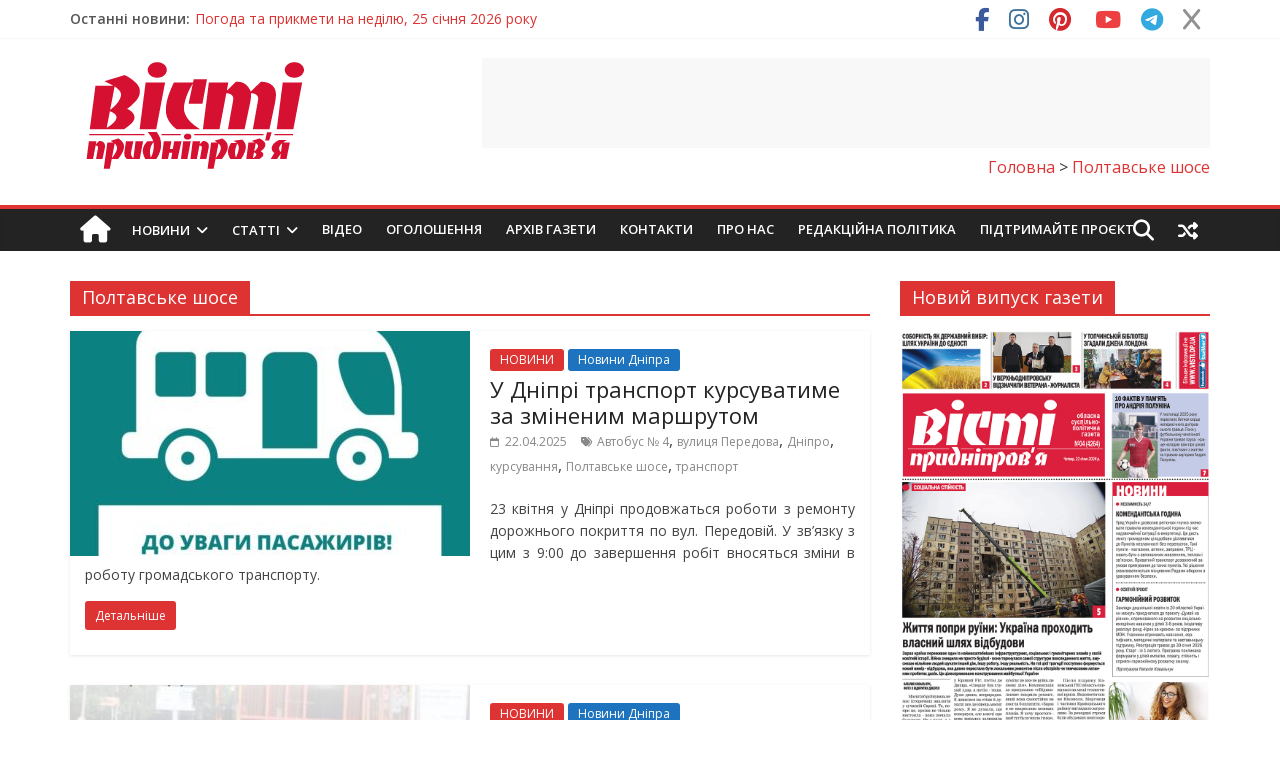

--- FILE ---
content_type: text/html; charset=UTF-8
request_url: https://vesti.dp.ua/tag/poltavske-shose/
body_size: 60852
content:
<!DOCTYPE html>
<html lang="uk" prefix="og: https://ogp.me/ns#">
<head>
	<meta charset="UTF-8"/>
	<meta name="viewport" content="width=device-width, initial-scale=1">
	<link rel="profile" href="http://gmpg.org/xfn/11"/>
	<link rel="pingback" href="https://vesti.dp.ua/xmlrpc.php"/>
	
<!-- Пошукова оптимізація (SEO) з Rank Math PRO - https://rankmath.com/ -->
<title>Полтавське шосе &gt; Новини Дніпра, події в Дніпрі, Новини України, новости Украины, Вісті Придніпров&#039;я, Новости Днепра, события в Днепре, Известия Приднепровья</title>
<link data-rocket-preload as="style" href="https://fonts.googleapis.com/css?family=Open%20Sans%3A400%2C600&#038;display=swap" rel="preload">
<link href="https://fonts.googleapis.com/css?family=Open%20Sans%3A400%2C600&#038;display=swap" media="print" onload="this.media=&#039;all&#039;" rel="stylesheet">
<noscript><link rel="stylesheet" href="https://fonts.googleapis.com/css?family=Open%20Sans%3A400%2C600&#038;display=swap"></noscript>
<meta name="robots" content="follow, index, max-snippet:-1, max-video-preview:-1, max-image-preview:large"/>
<link rel="canonical" href="https://vesti.dp.ua/tag/poltavske-shose/" />
<link rel="next" href="https://vesti.dp.ua/tag/poltavske-shose/page/2/" />
<meta property="og:locale" content="uk_UA" />
<meta property="og:type" content="article" />
<meta property="og:title" content="Полтавське шосе &gt; Новини Дніпра, події в Дніпрі, Новини України, новости Украины, Вісті Придніпров&#039;я, Новости Днепра, события в Днепре, Известия Приднепровья" />
<meta property="og:url" content="https://vesti.dp.ua/tag/poltavske-shose/" />
<meta property="og:site_name" content="Вісті Придніпров&#039;я" />
<meta name="twitter:card" content="summary_large_image" />
<meta name="twitter:title" content="Полтавське шосе &gt; Новини Дніпра, події в Дніпрі, Новини України, новости Украины, Вісті Придніпров&#039;я, Новости Днепра, события в Днепре, Известия Приднепровья" />
<script type="application/ld+json" class="rank-math-schema-pro">{"@context":"https://schema.org","@graph":[{"@type":"NewsMediaOrganization","@id":"https://vesti.dp.ua/#organization","name":"\u0412\u0456\u0441\u0442\u0456 \u041f\u0440\u0438\u0434\u043d\u0456\u043f\u0440\u043e\u0432'\u044f","url":"https://vesti.dp.ua","logo":{"@type":"ImageObject","@id":"https://vesti.dp.ua/#logo","url":"https://vesti.dp.ua/wp-content/uploads/2016/01/logo-2.png","contentUrl":"https://vesti.dp.ua/wp-content/uploads/2016/01/logo-2.png","caption":"\u0412\u0456\u0441\u0442\u0456 \u041f\u0440\u0438\u0434\u043d\u0456\u043f\u0440\u043e\u0432'\u044f","inLanguage":"uk","width":"250","height":"114"}},{"@type":"WebSite","@id":"https://vesti.dp.ua/#website","url":"https://vesti.dp.ua","name":"\u0412\u0456\u0441\u0442\u0456 \u041f\u0440\u0438\u0434\u043d\u0456\u043f\u0440\u043e\u0432'\u044f","alternateName":"\u041d\u043e\u0432\u0438\u043d\u0438 \u0414\u043d\u0456\u043f\u0440\u0430, \u0414\u043d\u0456\u043f\u0440\u043e\u043f\u0435\u0442\u0440\u043e\u0432\u0449\u0438\u043d\u0438, \u0423\u043a\u0440\u0430\u0457\u043d\u0438 \u0442\u0430 \u0421\u0432\u0456\u0442\u0443.","publisher":{"@id":"https://vesti.dp.ua/#organization"},"inLanguage":"uk"},{"@type":"CollectionPage","@id":"https://vesti.dp.ua/tag/poltavske-shose/#webpage","url":"https://vesti.dp.ua/tag/poltavske-shose/","name":"\u041f\u043e\u043b\u0442\u0430\u0432\u0441\u044c\u043a\u0435 \u0448\u043e\u0441\u0435 &gt; \u041d\u043e\u0432\u0438\u043d\u0438 \u0414\u043d\u0456\u043f\u0440\u0430, \u043f\u043e\u0434\u0456\u0457 \u0432 \u0414\u043d\u0456\u043f\u0440\u0456, \u041d\u043e\u0432\u0438\u043d\u0438 \u0423\u043a\u0440\u0430\u0457\u043d\u0438, \u043d\u043e\u0432\u043e\u0441\u0442\u0438 \u0423\u043a\u0440\u0430\u0438\u043d\u044b, \u0412\u0456\u0441\u0442\u0456 \u041f\u0440\u0438\u0434\u043d\u0456\u043f\u0440\u043e\u0432&#039;\u044f, \u041d\u043e\u0432\u043e\u0441\u0442\u0438 \u0414\u043d\u0435\u043f\u0440\u0430, \u0441\u043e\u0431\u044b\u0442\u0438\u044f \u0432 \u0414\u043d\u0435\u043f\u0440\u0435, \u0418\u0437\u0432\u0435\u0441\u0442\u0438\u044f \u041f\u0440\u0438\u0434\u043d\u0435\u043f\u0440\u043e\u0432\u044c\u044f","isPartOf":{"@id":"https://vesti.dp.ua/#website"},"inLanguage":"uk"}]}</script>
<!-- /Плагін Rank Math WordPress SEO -->

<link rel='dns-prefetch' href='//cdn.datatables.net' />
<link rel='dns-prefetch' href='//static.addtoany.com' />
<link rel='dns-prefetch' href='//code.jquery.com' />
<link rel='dns-prefetch' href='//fonts.googleapis.com' />
<link rel='dns-prefetch' href='//use.fontawesome.com' />
<link href='https://fonts.gstatic.com' crossorigin rel='preconnect' />
<link rel="alternate" type="application/rss+xml" title="Новини Дніпра, події в Дніпрі, Новини України, новости Украины, Вісті Придніпров&#039;я, Новости Днепра, события в Днепре, Известия Приднепровья &raquo; стрічка" href="https://vesti.dp.ua/feed/" />
<link rel="alternate" type="application/rss+xml" title="Новини Дніпра, події в Дніпрі, Новини України, новости Украины, Вісті Придніпров&#039;я, Новости Днепра, события в Днепре, Известия Приднепровья &raquo; Канал коментарів" href="https://vesti.dp.ua/comments/feed/" />
<link rel="alternate" type="application/rss+xml" title="Новини Дніпра, події в Дніпрі, Новини України, новости Украины, Вісті Придніпров&#039;я, Новости Днепра, события в Днепре, Известия Приднепровья &raquo; Полтавське шосе Канал теґу" href="https://vesti.dp.ua/tag/poltavske-shose/feed/" />
<style id='wp-img-auto-sizes-contain-inline-css' type='text/css'>
img:is([sizes=auto i],[sizes^="auto," i]){contain-intrinsic-size:3000px 1500px}
/*# sourceURL=wp-img-auto-sizes-contain-inline-css */
</style>
<link data-minify="1" rel='stylesheet' id='liqpay_base-css' href='https://vesti.dp.ua/wp-content/cache/background-css/1/vesti.dp.ua/wp-content/cache/min/1/wp-content/plugins/liqpay_wordpress/css/liqpay.css?ver=1768502574&wpr_t=1769397549' type='text/css' media='all' />
<link data-minify="1" rel='stylesheet' id='datatables-css' href='https://vesti.dp.ua/wp-content/cache/background-css/1/vesti.dp.ua/wp-content/cache/min/1/1.10.12/css/jquery.dataTables.min.css?ver=1768502574&wpr_t=1769397549' type='text/css' media='all' />
<link data-minify="1" rel='stylesheet' id='jquery-ui-css' href='https://vesti.dp.ua/wp-content/cache/background-css/1/vesti.dp.ua/wp-content/cache/min/1/ui/1.12.1/themes/base/jquery-ui.css?ver=1768502574&wpr_t=1769397549' type='text/css' media='all' />
<link data-minify="1" rel='stylesheet' id='dataTables_yadcf-css' href='https://vesti.dp.ua/wp-content/cache/min/1/wp-content/plugins/liqpay_wordpress/css/jquery.dataTables.yadcf.css?ver=1768502574' type='text/css' media='all' />
<style id='wp-emoji-styles-inline-css' type='text/css'>

	img.wp-smiley, img.emoji {
		display: inline !important;
		border: none !important;
		box-shadow: none !important;
		height: 1em !important;
		width: 1em !important;
		margin: 0 0.07em !important;
		vertical-align: -0.1em !important;
		background: none !important;
		padding: 0 !important;
	}
/*# sourceURL=wp-emoji-styles-inline-css */
</style>
<link rel='stylesheet' id='wp-block-library-css' href='https://vesti.dp.ua/wp-includes/css/dist/block-library/style.min.css?ver=6.9' type='text/css' media='all' />
<style id='wp-block-image-inline-css' type='text/css'>
.wp-block-image>a,.wp-block-image>figure>a{display:inline-block}.wp-block-image img{box-sizing:border-box;height:auto;max-width:100%;vertical-align:bottom}@media not (prefers-reduced-motion){.wp-block-image img.hide{visibility:hidden}.wp-block-image img.show{animation:show-content-image .4s}}.wp-block-image[style*=border-radius] img,.wp-block-image[style*=border-radius]>a{border-radius:inherit}.wp-block-image.has-custom-border img{box-sizing:border-box}.wp-block-image.aligncenter{text-align:center}.wp-block-image.alignfull>a,.wp-block-image.alignwide>a{width:100%}.wp-block-image.alignfull img,.wp-block-image.alignwide img{height:auto;width:100%}.wp-block-image .aligncenter,.wp-block-image .alignleft,.wp-block-image .alignright,.wp-block-image.aligncenter,.wp-block-image.alignleft,.wp-block-image.alignright{display:table}.wp-block-image .aligncenter>figcaption,.wp-block-image .alignleft>figcaption,.wp-block-image .alignright>figcaption,.wp-block-image.aligncenter>figcaption,.wp-block-image.alignleft>figcaption,.wp-block-image.alignright>figcaption{caption-side:bottom;display:table-caption}.wp-block-image .alignleft{float:left;margin:.5em 1em .5em 0}.wp-block-image .alignright{float:right;margin:.5em 0 .5em 1em}.wp-block-image .aligncenter{margin-left:auto;margin-right:auto}.wp-block-image :where(figcaption){margin-bottom:1em;margin-top:.5em}.wp-block-image.is-style-circle-mask img{border-radius:9999px}@supports ((-webkit-mask-image:none) or (mask-image:none)) or (-webkit-mask-image:none){.wp-block-image.is-style-circle-mask img{border-radius:0;-webkit-mask-image:url('data:image/svg+xml;utf8,<svg viewBox="0 0 100 100" xmlns="http://www.w3.org/2000/svg"><circle cx="50" cy="50" r="50"/></svg>');mask-image:url('data:image/svg+xml;utf8,<svg viewBox="0 0 100 100" xmlns="http://www.w3.org/2000/svg"><circle cx="50" cy="50" r="50"/></svg>');mask-mode:alpha;-webkit-mask-position:center;mask-position:center;-webkit-mask-repeat:no-repeat;mask-repeat:no-repeat;-webkit-mask-size:contain;mask-size:contain}}:root :where(.wp-block-image.is-style-rounded img,.wp-block-image .is-style-rounded img){border-radius:9999px}.wp-block-image figure{margin:0}.wp-lightbox-container{display:flex;flex-direction:column;position:relative}.wp-lightbox-container img{cursor:zoom-in}.wp-lightbox-container img:hover+button{opacity:1}.wp-lightbox-container button{align-items:center;backdrop-filter:blur(16px) saturate(180%);background-color:#5a5a5a40;border:none;border-radius:4px;cursor:zoom-in;display:flex;height:20px;justify-content:center;opacity:0;padding:0;position:absolute;right:16px;text-align:center;top:16px;width:20px;z-index:100}@media not (prefers-reduced-motion){.wp-lightbox-container button{transition:opacity .2s ease}}.wp-lightbox-container button:focus-visible{outline:3px auto #5a5a5a40;outline:3px auto -webkit-focus-ring-color;outline-offset:3px}.wp-lightbox-container button:hover{cursor:pointer;opacity:1}.wp-lightbox-container button:focus{opacity:1}.wp-lightbox-container button:focus,.wp-lightbox-container button:hover,.wp-lightbox-container button:not(:hover):not(:active):not(.has-background){background-color:#5a5a5a40;border:none}.wp-lightbox-overlay{box-sizing:border-box;cursor:zoom-out;height:100vh;left:0;overflow:hidden;position:fixed;top:0;visibility:hidden;width:100%;z-index:100000}.wp-lightbox-overlay .close-button{align-items:center;cursor:pointer;display:flex;justify-content:center;min-height:40px;min-width:40px;padding:0;position:absolute;right:calc(env(safe-area-inset-right) + 16px);top:calc(env(safe-area-inset-top) + 16px);z-index:5000000}.wp-lightbox-overlay .close-button:focus,.wp-lightbox-overlay .close-button:hover,.wp-lightbox-overlay .close-button:not(:hover):not(:active):not(.has-background){background:none;border:none}.wp-lightbox-overlay .lightbox-image-container{height:var(--wp--lightbox-container-height);left:50%;overflow:hidden;position:absolute;top:50%;transform:translate(-50%,-50%);transform-origin:top left;width:var(--wp--lightbox-container-width);z-index:9999999999}.wp-lightbox-overlay .wp-block-image{align-items:center;box-sizing:border-box;display:flex;height:100%;justify-content:center;margin:0;position:relative;transform-origin:0 0;width:100%;z-index:3000000}.wp-lightbox-overlay .wp-block-image img{height:var(--wp--lightbox-image-height);min-height:var(--wp--lightbox-image-height);min-width:var(--wp--lightbox-image-width);width:var(--wp--lightbox-image-width)}.wp-lightbox-overlay .wp-block-image figcaption{display:none}.wp-lightbox-overlay button{background:none;border:none}.wp-lightbox-overlay .scrim{background-color:#fff;height:100%;opacity:.9;position:absolute;width:100%;z-index:2000000}.wp-lightbox-overlay.active{visibility:visible}@media not (prefers-reduced-motion){.wp-lightbox-overlay.active{animation:turn-on-visibility .25s both}.wp-lightbox-overlay.active img{animation:turn-on-visibility .35s both}.wp-lightbox-overlay.show-closing-animation:not(.active){animation:turn-off-visibility .35s both}.wp-lightbox-overlay.show-closing-animation:not(.active) img{animation:turn-off-visibility .25s both}.wp-lightbox-overlay.zoom.active{animation:none;opacity:1;visibility:visible}.wp-lightbox-overlay.zoom.active .lightbox-image-container{animation:lightbox-zoom-in .4s}.wp-lightbox-overlay.zoom.active .lightbox-image-container img{animation:none}.wp-lightbox-overlay.zoom.active .scrim{animation:turn-on-visibility .4s forwards}.wp-lightbox-overlay.zoom.show-closing-animation:not(.active){animation:none}.wp-lightbox-overlay.zoom.show-closing-animation:not(.active) .lightbox-image-container{animation:lightbox-zoom-out .4s}.wp-lightbox-overlay.zoom.show-closing-animation:not(.active) .lightbox-image-container img{animation:none}.wp-lightbox-overlay.zoom.show-closing-animation:not(.active) .scrim{animation:turn-off-visibility .4s forwards}}@keyframes show-content-image{0%{visibility:hidden}99%{visibility:hidden}to{visibility:visible}}@keyframes turn-on-visibility{0%{opacity:0}to{opacity:1}}@keyframes turn-off-visibility{0%{opacity:1;visibility:visible}99%{opacity:0;visibility:visible}to{opacity:0;visibility:hidden}}@keyframes lightbox-zoom-in{0%{transform:translate(calc((-100vw + var(--wp--lightbox-scrollbar-width))/2 + var(--wp--lightbox-initial-left-position)),calc(-50vh + var(--wp--lightbox-initial-top-position))) scale(var(--wp--lightbox-scale))}to{transform:translate(-50%,-50%) scale(1)}}@keyframes lightbox-zoom-out{0%{transform:translate(-50%,-50%) scale(1);visibility:visible}99%{visibility:visible}to{transform:translate(calc((-100vw + var(--wp--lightbox-scrollbar-width))/2 + var(--wp--lightbox-initial-left-position)),calc(-50vh + var(--wp--lightbox-initial-top-position))) scale(var(--wp--lightbox-scale));visibility:hidden}}
/*# sourceURL=https://vesti.dp.ua/wp-includes/blocks/image/style.min.css */
</style>
<style id='wp-block-latest-posts-inline-css' type='text/css'>
.wp-block-latest-posts{box-sizing:border-box}.wp-block-latest-posts.alignleft{margin-right:2em}.wp-block-latest-posts.alignright{margin-left:2em}.wp-block-latest-posts.wp-block-latest-posts__list{list-style:none}.wp-block-latest-posts.wp-block-latest-posts__list li{clear:both;overflow-wrap:break-word}.wp-block-latest-posts.is-grid{display:flex;flex-wrap:wrap}.wp-block-latest-posts.is-grid li{margin:0 1.25em 1.25em 0;width:100%}@media (min-width:600px){.wp-block-latest-posts.columns-2 li{width:calc(50% - .625em)}.wp-block-latest-posts.columns-2 li:nth-child(2n){margin-right:0}.wp-block-latest-posts.columns-3 li{width:calc(33.33333% - .83333em)}.wp-block-latest-posts.columns-3 li:nth-child(3n){margin-right:0}.wp-block-latest-posts.columns-4 li{width:calc(25% - .9375em)}.wp-block-latest-posts.columns-4 li:nth-child(4n){margin-right:0}.wp-block-latest-posts.columns-5 li{width:calc(20% - 1em)}.wp-block-latest-posts.columns-5 li:nth-child(5n){margin-right:0}.wp-block-latest-posts.columns-6 li{width:calc(16.66667% - 1.04167em)}.wp-block-latest-posts.columns-6 li:nth-child(6n){margin-right:0}}:root :where(.wp-block-latest-posts.is-grid){padding:0}:root :where(.wp-block-latest-posts.wp-block-latest-posts__list){padding-left:0}.wp-block-latest-posts__post-author,.wp-block-latest-posts__post-date{display:block;font-size:.8125em}.wp-block-latest-posts__post-excerpt,.wp-block-latest-posts__post-full-content{margin-bottom:1em;margin-top:.5em}.wp-block-latest-posts__featured-image a{display:inline-block}.wp-block-latest-posts__featured-image img{height:auto;max-width:100%;width:auto}.wp-block-latest-posts__featured-image.alignleft{float:left;margin-right:1em}.wp-block-latest-posts__featured-image.alignright{float:right;margin-left:1em}.wp-block-latest-posts__featured-image.aligncenter{margin-bottom:1em;text-align:center}
/*# sourceURL=https://vesti.dp.ua/wp-includes/blocks/latest-posts/style.min.css */
</style>
<style id='global-styles-inline-css' type='text/css'>
:root{--wp--preset--aspect-ratio--square: 1;--wp--preset--aspect-ratio--4-3: 4/3;--wp--preset--aspect-ratio--3-4: 3/4;--wp--preset--aspect-ratio--3-2: 3/2;--wp--preset--aspect-ratio--2-3: 2/3;--wp--preset--aspect-ratio--16-9: 16/9;--wp--preset--aspect-ratio--9-16: 9/16;--wp--preset--color--black: #000000;--wp--preset--color--cyan-bluish-gray: #abb8c3;--wp--preset--color--white: #ffffff;--wp--preset--color--pale-pink: #f78da7;--wp--preset--color--vivid-red: #cf2e2e;--wp--preset--color--luminous-vivid-orange: #ff6900;--wp--preset--color--luminous-vivid-amber: #fcb900;--wp--preset--color--light-green-cyan: #7bdcb5;--wp--preset--color--vivid-green-cyan: #00d084;--wp--preset--color--pale-cyan-blue: #8ed1fc;--wp--preset--color--vivid-cyan-blue: #0693e3;--wp--preset--color--vivid-purple: #9b51e0;--wp--preset--gradient--vivid-cyan-blue-to-vivid-purple: linear-gradient(135deg,rgb(6,147,227) 0%,rgb(155,81,224) 100%);--wp--preset--gradient--light-green-cyan-to-vivid-green-cyan: linear-gradient(135deg,rgb(122,220,180) 0%,rgb(0,208,130) 100%);--wp--preset--gradient--luminous-vivid-amber-to-luminous-vivid-orange: linear-gradient(135deg,rgb(252,185,0) 0%,rgb(255,105,0) 100%);--wp--preset--gradient--luminous-vivid-orange-to-vivid-red: linear-gradient(135deg,rgb(255,105,0) 0%,rgb(207,46,46) 100%);--wp--preset--gradient--very-light-gray-to-cyan-bluish-gray: linear-gradient(135deg,rgb(238,238,238) 0%,rgb(169,184,195) 100%);--wp--preset--gradient--cool-to-warm-spectrum: linear-gradient(135deg,rgb(74,234,220) 0%,rgb(151,120,209) 20%,rgb(207,42,186) 40%,rgb(238,44,130) 60%,rgb(251,105,98) 80%,rgb(254,248,76) 100%);--wp--preset--gradient--blush-light-purple: linear-gradient(135deg,rgb(255,206,236) 0%,rgb(152,150,240) 100%);--wp--preset--gradient--blush-bordeaux: linear-gradient(135deg,rgb(254,205,165) 0%,rgb(254,45,45) 50%,rgb(107,0,62) 100%);--wp--preset--gradient--luminous-dusk: linear-gradient(135deg,rgb(255,203,112) 0%,rgb(199,81,192) 50%,rgb(65,88,208) 100%);--wp--preset--gradient--pale-ocean: linear-gradient(135deg,rgb(255,245,203) 0%,rgb(182,227,212) 50%,rgb(51,167,181) 100%);--wp--preset--gradient--electric-grass: linear-gradient(135deg,rgb(202,248,128) 0%,rgb(113,206,126) 100%);--wp--preset--gradient--midnight: linear-gradient(135deg,rgb(2,3,129) 0%,rgb(40,116,252) 100%);--wp--preset--font-size--small: 13px;--wp--preset--font-size--medium: 20px;--wp--preset--font-size--large: 36px;--wp--preset--font-size--x-large: 42px;--wp--preset--spacing--20: 0.44rem;--wp--preset--spacing--30: 0.67rem;--wp--preset--spacing--40: 1rem;--wp--preset--spacing--50: 1.5rem;--wp--preset--spacing--60: 2.25rem;--wp--preset--spacing--70: 3.38rem;--wp--preset--spacing--80: 5.06rem;--wp--preset--shadow--natural: 6px 6px 9px rgba(0, 0, 0, 0.2);--wp--preset--shadow--deep: 12px 12px 50px rgba(0, 0, 0, 0.4);--wp--preset--shadow--sharp: 6px 6px 0px rgba(0, 0, 0, 0.2);--wp--preset--shadow--outlined: 6px 6px 0px -3px rgb(255, 255, 255), 6px 6px rgb(0, 0, 0);--wp--preset--shadow--crisp: 6px 6px 0px rgb(0, 0, 0);}:where(.is-layout-flex){gap: 0.5em;}:where(.is-layout-grid){gap: 0.5em;}body .is-layout-flex{display: flex;}.is-layout-flex{flex-wrap: wrap;align-items: center;}.is-layout-flex > :is(*, div){margin: 0;}body .is-layout-grid{display: grid;}.is-layout-grid > :is(*, div){margin: 0;}:where(.wp-block-columns.is-layout-flex){gap: 2em;}:where(.wp-block-columns.is-layout-grid){gap: 2em;}:where(.wp-block-post-template.is-layout-flex){gap: 1.25em;}:where(.wp-block-post-template.is-layout-grid){gap: 1.25em;}.has-black-color{color: var(--wp--preset--color--black) !important;}.has-cyan-bluish-gray-color{color: var(--wp--preset--color--cyan-bluish-gray) !important;}.has-white-color{color: var(--wp--preset--color--white) !important;}.has-pale-pink-color{color: var(--wp--preset--color--pale-pink) !important;}.has-vivid-red-color{color: var(--wp--preset--color--vivid-red) !important;}.has-luminous-vivid-orange-color{color: var(--wp--preset--color--luminous-vivid-orange) !important;}.has-luminous-vivid-amber-color{color: var(--wp--preset--color--luminous-vivid-amber) !important;}.has-light-green-cyan-color{color: var(--wp--preset--color--light-green-cyan) !important;}.has-vivid-green-cyan-color{color: var(--wp--preset--color--vivid-green-cyan) !important;}.has-pale-cyan-blue-color{color: var(--wp--preset--color--pale-cyan-blue) !important;}.has-vivid-cyan-blue-color{color: var(--wp--preset--color--vivid-cyan-blue) !important;}.has-vivid-purple-color{color: var(--wp--preset--color--vivid-purple) !important;}.has-black-background-color{background-color: var(--wp--preset--color--black) !important;}.has-cyan-bluish-gray-background-color{background-color: var(--wp--preset--color--cyan-bluish-gray) !important;}.has-white-background-color{background-color: var(--wp--preset--color--white) !important;}.has-pale-pink-background-color{background-color: var(--wp--preset--color--pale-pink) !important;}.has-vivid-red-background-color{background-color: var(--wp--preset--color--vivid-red) !important;}.has-luminous-vivid-orange-background-color{background-color: var(--wp--preset--color--luminous-vivid-orange) !important;}.has-luminous-vivid-amber-background-color{background-color: var(--wp--preset--color--luminous-vivid-amber) !important;}.has-light-green-cyan-background-color{background-color: var(--wp--preset--color--light-green-cyan) !important;}.has-vivid-green-cyan-background-color{background-color: var(--wp--preset--color--vivid-green-cyan) !important;}.has-pale-cyan-blue-background-color{background-color: var(--wp--preset--color--pale-cyan-blue) !important;}.has-vivid-cyan-blue-background-color{background-color: var(--wp--preset--color--vivid-cyan-blue) !important;}.has-vivid-purple-background-color{background-color: var(--wp--preset--color--vivid-purple) !important;}.has-black-border-color{border-color: var(--wp--preset--color--black) !important;}.has-cyan-bluish-gray-border-color{border-color: var(--wp--preset--color--cyan-bluish-gray) !important;}.has-white-border-color{border-color: var(--wp--preset--color--white) !important;}.has-pale-pink-border-color{border-color: var(--wp--preset--color--pale-pink) !important;}.has-vivid-red-border-color{border-color: var(--wp--preset--color--vivid-red) !important;}.has-luminous-vivid-orange-border-color{border-color: var(--wp--preset--color--luminous-vivid-orange) !important;}.has-luminous-vivid-amber-border-color{border-color: var(--wp--preset--color--luminous-vivid-amber) !important;}.has-light-green-cyan-border-color{border-color: var(--wp--preset--color--light-green-cyan) !important;}.has-vivid-green-cyan-border-color{border-color: var(--wp--preset--color--vivid-green-cyan) !important;}.has-pale-cyan-blue-border-color{border-color: var(--wp--preset--color--pale-cyan-blue) !important;}.has-vivid-cyan-blue-border-color{border-color: var(--wp--preset--color--vivid-cyan-blue) !important;}.has-vivid-purple-border-color{border-color: var(--wp--preset--color--vivid-purple) !important;}.has-vivid-cyan-blue-to-vivid-purple-gradient-background{background: var(--wp--preset--gradient--vivid-cyan-blue-to-vivid-purple) !important;}.has-light-green-cyan-to-vivid-green-cyan-gradient-background{background: var(--wp--preset--gradient--light-green-cyan-to-vivid-green-cyan) !important;}.has-luminous-vivid-amber-to-luminous-vivid-orange-gradient-background{background: var(--wp--preset--gradient--luminous-vivid-amber-to-luminous-vivid-orange) !important;}.has-luminous-vivid-orange-to-vivid-red-gradient-background{background: var(--wp--preset--gradient--luminous-vivid-orange-to-vivid-red) !important;}.has-very-light-gray-to-cyan-bluish-gray-gradient-background{background: var(--wp--preset--gradient--very-light-gray-to-cyan-bluish-gray) !important;}.has-cool-to-warm-spectrum-gradient-background{background: var(--wp--preset--gradient--cool-to-warm-spectrum) !important;}.has-blush-light-purple-gradient-background{background: var(--wp--preset--gradient--blush-light-purple) !important;}.has-blush-bordeaux-gradient-background{background: var(--wp--preset--gradient--blush-bordeaux) !important;}.has-luminous-dusk-gradient-background{background: var(--wp--preset--gradient--luminous-dusk) !important;}.has-pale-ocean-gradient-background{background: var(--wp--preset--gradient--pale-ocean) !important;}.has-electric-grass-gradient-background{background: var(--wp--preset--gradient--electric-grass) !important;}.has-midnight-gradient-background{background: var(--wp--preset--gradient--midnight) !important;}.has-small-font-size{font-size: var(--wp--preset--font-size--small) !important;}.has-medium-font-size{font-size: var(--wp--preset--font-size--medium) !important;}.has-large-font-size{font-size: var(--wp--preset--font-size--large) !important;}.has-x-large-font-size{font-size: var(--wp--preset--font-size--x-large) !important;}
/*# sourceURL=global-styles-inline-css */
</style>

<style id='classic-theme-styles-inline-css' type='text/css'>
/*! This file is auto-generated */
.wp-block-button__link{color:#fff;background-color:#32373c;border-radius:9999px;box-shadow:none;text-decoration:none;padding:calc(.667em + 2px) calc(1.333em + 2px);font-size:1.125em}.wp-block-file__button{background:#32373c;color:#fff;text-decoration:none}
/*# sourceURL=/wp-includes/css/classic-themes.min.css */
</style>
<style id='font-awesome-svg-styles-default-inline-css' type='text/css'>
.svg-inline--fa {
  display: inline-block;
  height: 1em;
  overflow: visible;
  vertical-align: -.125em;
}
/*# sourceURL=font-awesome-svg-styles-default-inline-css */
</style>
<link data-minify="1" rel='stylesheet' id='font-awesome-svg-styles-css' href='https://vesti.dp.ua/wp-content/cache/min/1/wp-content/uploads/font-awesome/v6.5.2/css/svg-with-js.css?ver=1768502574' type='text/css' media='all' />
<style id='font-awesome-svg-styles-inline-css' type='text/css'>
   .wp-block-font-awesome-icon svg::before,
   .wp-rich-text-font-awesome-icon svg::before {content: unset;}
/*# sourceURL=font-awesome-svg-styles-inline-css */
</style>
<link data-minify="1" rel='stylesheet' id='woocommerce-layout-css' href='https://vesti.dp.ua/wp-content/cache/min/1/wp-content/plugins/woocommerce/assets/css/woocommerce-layout.css?ver=1768502574' type='text/css' media='all' />
<link data-minify="1" rel='stylesheet' id='woocommerce-smallscreen-css' href='https://vesti.dp.ua/wp-content/cache/min/1/wp-content/plugins/woocommerce/assets/css/woocommerce-smallscreen.css?ver=1768502574' type='text/css' media='only screen and (max-width: 768px)' />
<link data-minify="1" rel='stylesheet' id='woocommerce-general-css' href='https://vesti.dp.ua/wp-content/cache/background-css/1/vesti.dp.ua/wp-content/cache/min/1/wp-content/plugins/woocommerce/assets/css/woocommerce.css?ver=1768502574&wpr_t=1769397549' type='text/css' media='all' />
<style id='woocommerce-inline-inline-css' type='text/css'>
.woocommerce form .form-row .required { visibility: visible; }
/*# sourceURL=woocommerce-inline-inline-css */
</style>
<link data-minify="1" rel='stylesheet' id='colormag_style-css' href='https://vesti.dp.ua/wp-content/cache/background-css/1/vesti.dp.ua/wp-content/cache/min/1/wp-content/themes/colormag-pro/style.css?ver=1768502574&wpr_t=1769397549' type='text/css' media='all' />

<link data-minify="1" rel='stylesheet' id='colormag-fontawesome-css' href='https://vesti.dp.ua/wp-content/cache/min/1/wp-content/themes/colormag-pro/fontawesome/css/font-awesome.min.css?ver=1768502574' type='text/css' media='all' />
<link data-minify="1" rel='stylesheet' id='font-awesome-official-css' href='https://vesti.dp.ua/wp-content/cache/min/1/releases/v6.5.2/css/all.css?ver=1768502574' type='text/css' media='all' crossorigin="anonymous" />
<link rel='stylesheet' id='addtoany-css' href='https://vesti.dp.ua/wp-content/plugins/add-to-any/addtoany.min.css?ver=1.16' type='text/css' media='all' />
<link data-minify="1" rel='stylesheet' id='font-awesome-official-v4shim-css' href='https://vesti.dp.ua/wp-content/cache/min/1/releases/v6.5.2/css/v4-shims.css?ver=1768502574' type='text/css' media='all' crossorigin="anonymous" />
<script type="text/javascript" src="https://vesti.dp.ua/wp-includes/js/jquery/jquery.min.js?ver=3.7.1" id="jquery-core-js"></script>
<script type="text/javascript" src="https://vesti.dp.ua/wp-includes/js/jquery/jquery-migrate.min.js?ver=3.4.1" id="jquery-migrate-js"></script>
<script data-minify="1" type="text/javascript" src="https://vesti.dp.ua/wp-content/cache/min/1/wp-content/plugins/liqpay_wordpress/js/jquery.cookie.js?ver=1768502574" id="cookie_script-js"></script>
<script data-minify="1" type="text/javascript" src="https://vesti.dp.ua/wp-content/cache/min/1/wp-content/plugins/liqpay_wordpress/js/liqpay_form.js?ver=1768502574" id="liqpay_form_script-js"></script>
<script data-minify="1" type="text/javascript" src="https://vesti.dp.ua/wp-content/cache/min/1/1.10.12/js/jquery.dataTables.min.js?ver=1768502574" id="dataTables-js"></script>
<script data-minify="1" type="text/javascript" src="https://vesti.dp.ua/wp-content/cache/min/1/wp-content/plugins/liqpay_wordpress/js/jquery.dataTables.yadcf.js?ver=1768502574" id="dataTables_yadcf-js"></script>
<script data-minify="1" type="text/javascript" src="https://vesti.dp.ua/wp-content/cache/min/1/fixedcolumns/3.2.2/js/dataTables.fixedColumns.min.js?ver=1768502574" id="fixedColumns-js"></script>
<script type="text/javascript" id="addtoany-core-js-before">
/* <![CDATA[ */
window.a2a_config=window.a2a_config||{};a2a_config.callbacks=[];a2a_config.overlays=[];a2a_config.templates={};a2a_localize = {
	Share: "Поділитися",
	Save: "Зберегти",
	Subscribe: "Підписатися",
	Email: "Email",
	Bookmark: "Закладка",
	ShowAll: "Показати все",
	ShowLess: "Показати менше",
	FindServices: "Знайти сервіс(и)",
	FindAnyServiceToAddTo: "Миттєвий пошук сервісів",
	PoweredBy: "Працює на",
	ShareViaEmail: "Поділитися через електронну пошту",
	SubscribeViaEmail: "Підпишіться електронною поштою",
	BookmarkInYourBrowser: "Додати до закладок у браузері",
	BookmarkInstructions: "Натисніть Ctrl+D або \u2318+D, щоб додати цю сторінку до закладок",
	AddToYourFavorites: "Додати в закладки",
	SendFromWebOrProgram: "Відправити з будь-якої адреси електронної пошти або програми електронної пошти",
	EmailProgram: "Програма електронної пошти",
	More: "Більше&#8230;",
	ThanksForSharing: "Дякуємо, що поділились!",
	ThanksForFollowing: "Дякуємо за підписку!"
};

a2a_config = a2a_config || {};
a2a_config.linkurl = window.location.origin + window.location.pathname;

//# sourceURL=addtoany-core-js-before
/* ]]> */
</script>
<script type="text/javascript" defer src="https://static.addtoany.com/menu/page.js" id="addtoany-core-js"></script>
<script type="text/javascript" defer src="https://vesti.dp.ua/wp-content/plugins/add-to-any/addtoany.min.js?ver=1.1" id="addtoany-jquery-js"></script>
<script type="text/javascript" src="https://vesti.dp.ua/wp-content/plugins/woocommerce/assets/js/jquery-blockui/jquery.blockUI.min.js?ver=2.7.0-wc.10.4.3" id="wc-jquery-blockui-js" defer="defer" data-wp-strategy="defer"></script>
<script type="text/javascript" id="wc-add-to-cart-js-extra">
/* <![CDATA[ */
var wc_add_to_cart_params = {"ajax_url":"/wp-admin/admin-ajax.php","wc_ajax_url":"/?wc-ajax=%%endpoint%%","i18n_view_cart":"\u041f\u0435\u0440\u0435\u0433\u043b\u044f\u043d\u0443\u0442\u0438 \u043a\u043e\u0448\u0438\u043a","cart_url":"https://vesti.dp.ua/cart/","is_cart":"","cart_redirect_after_add":"yes"};
//# sourceURL=wc-add-to-cart-js-extra
/* ]]> */
</script>
<script type="text/javascript" src="https://vesti.dp.ua/wp-content/plugins/woocommerce/assets/js/frontend/add-to-cart.min.js?ver=10.4.3" id="wc-add-to-cart-js" defer="defer" data-wp-strategy="defer"></script>
<script type="text/javascript" src="https://vesti.dp.ua/wp-content/plugins/woocommerce/assets/js/js-cookie/js.cookie.min.js?ver=2.1.4-wc.10.4.3" id="wc-js-cookie-js" defer="defer" data-wp-strategy="defer"></script>
<script type="text/javascript" id="woocommerce-js-extra">
/* <![CDATA[ */
var woocommerce_params = {"ajax_url":"/wp-admin/admin-ajax.php","wc_ajax_url":"/?wc-ajax=%%endpoint%%","i18n_password_show":"\u041f\u043e\u043a\u0430\u0437\u0430\u0442\u0438 \u043f\u0430\u0440\u043e\u043b\u044c","i18n_password_hide":"\u0421\u0445\u043e\u0432\u0430\u0442\u0438 \u043f\u0430\u0440\u043e\u043b\u044c"};
//# sourceURL=woocommerce-js-extra
/* ]]> */
</script>
<script type="text/javascript" src="https://vesti.dp.ua/wp-content/plugins/woocommerce/assets/js/frontend/woocommerce.min.js?ver=10.4.3" id="woocommerce-js" defer="defer" data-wp-strategy="defer"></script>
<script type="text/javascript" id="colormag-loadmore-js-extra">
/* <![CDATA[ */
var colormag_script_vars = {"no_more_posts":"\u0411\u0456\u043b\u044c\u0448\u0435 \u043d\u0435\u043c\u0430\u0454 \u043f\u0443\u0431\u043b\u0456\u043a\u0430\u0446\u0456\u0457"};
//# sourceURL=colormag-loadmore-js-extra
/* ]]> */
</script>
<script type="text/javascript" src="https://vesti.dp.ua/wp-content/themes/colormag-pro/js/loadmore.min.js?ver=6.9" id="colormag-loadmore-js"></script>
<link rel="https://api.w.org/" href="https://vesti.dp.ua/wp-json/" /><link rel="alternate" title="JSON" type="application/json" href="https://vesti.dp.ua/wp-json/wp/v2/tags/46728" /><link rel="EditURI" type="application/rsd+xml" title="RSD" href="https://vesti.dp.ua/xmlrpc.php?rsd" />
<meta name="generator" content="WordPress 6.9" />
<script type="text/javascript">
           var ajaxurl = "https://vesti.dp.ua/wp-admin/admin-ajax.php";
         </script><script src="https://www.google.com/recaptcha/api.js" async defer></script>


<!-- Saphali Lite Version -->
<meta name="generator" content="Saphali Lite 2.0.0" />

	<noscript><style>.woocommerce-product-gallery{ opacity: 1 !important; }</style></noscript>
	<style type="text/css" id="custom-background-css">
body.custom-background { background-color: #ffffff; }
</style>
	<script type="text/javascript" id="google_gtagjs" src="https://vesti.dp.ua/?local_ga_js=a8922472bc1a9e85022a5a924ad2e80a" async="async"></script>
<script type="text/javascript" id="google_gtagjs-inline">
/* <![CDATA[ */
window.dataLayer = window.dataLayer || [];function gtag(){dataLayer.push(arguments);}gtag('js', new Date());gtag('config', 'G-WY3GBXET3Q', {'anonymize_ip': true} );
/* ]]> */
</script>
<link rel="icon" href="https://vesti.dp.ua/wp-content/uploads/2023/04/cropped-favicon-32x32.jpg" sizes="32x32" />
<link rel="icon" href="https://vesti.dp.ua/wp-content/uploads/2023/04/cropped-favicon-192x192.jpg" sizes="192x192" />
<link rel="apple-touch-icon" href="https://vesti.dp.ua/wp-content/uploads/2023/04/cropped-favicon-180x180.jpg" />
<meta name="msapplication-TileImage" content="https://vesti.dp.ua/wp-content/uploads/2023/04/cropped-favicon-270x270.jpg" />
<!-- Новини Дніпра, події в Дніпрі, Новини України, новости Украины, Вісті Придніпров&#039;я, Новости Днепра, события в Днепре, Известия Приднепровья Internal Styles -->		<style type="text/css"> .colormag-button,blockquote,button,input[type=reset],input[type=button],input[type=submit]{background-color:#dd3333}a,#masthead .main-small-navigation li:hover > .sub-toggle i, #masthead .main-small-navigation li.current-page-ancestor > .sub-toggle i, #masthead .main-small-navigation li.current-menu-ancestor > .sub-toggle i, #masthead .main-small-navigation li.current-page-item > .sub-toggle i, #masthead .main-small-navigation li.current-menu-item > .sub-toggle i,#masthead.colormag-header-classic #site-navigation .fa.search-top:hover,#masthead.colormag-header-classic #site-navigation.main-small-navigation .random-post a:hover .fa-random,#masthead.colormag-header-classic #site-navigation.main-navigation .random-post a:hover .fa-random,#masthead.colormag-header-classic .breaking-news .newsticker a:hover{color:#dd3333}#site-navigation{border-top:4px solid #dd3333}.home-icon.front_page_on,.main-navigation a:hover,.main-navigation ul li ul li a:hover,.main-navigation ul li ul li:hover>a,.main-navigation ul li.current-menu-ancestor>a,.main-navigation ul li.current-menu-item ul li a:hover,.main-navigation ul li.current-menu-item>a,.main-navigation ul li.current_page_ancestor>a,.main-navigation ul li.current_page_item>a,.main-navigation ul li:hover>a,.main-small-navigation li a:hover,.site-header .menu-toggle:hover,#masthead.colormag-header-classic #site-navigation.main-navigation ul#menu-primary ul.sub-menu li:hover > a, #masthead.colormag-header-classic #site-navigation.main-navigation ul#menu-primary ul.sub-menu li.current-menu-ancestor > a, #masthead.colormag-header-classic #site-navigation.main-navigation ul#menu-primary ul.sub-menu li.current-menu-item > a,#masthead.colormag-header-clean #site-navigation .menu-toggle:hover,#masthead.colormag-header-clean #site-navigation.main-small-navigation .menu-toggle,#masthead.colormag-header-classic #site-navigation.main-small-navigation .menu-toggle,#masthead .main-small-navigation li:hover > a, #masthead .main-small-navigation li.current-page-ancestor > a, #masthead .main-small-navigation li.current-menu-ancestor > a, #masthead .main-small-navigation li.current-page-item > a, #masthead .main-small-navigation li.current-menu-item > a,#masthead.colormag-header-classic #site-navigation .menu-toggle:hover{background-color:#dd3333}#masthead.colormag-header-classic #site-navigation.main-navigation ul#menu-primary > li:hover > a, #masthead.colormag-header-classic #site-navigation.main-navigation ul#menu-primary > li.current-menu-item > a, #masthead.colormag-header-classic #site-navigation.main-navigation ul#menu-primary > li.current-menu-ancestor > a,#masthead.colormag-header-classic #site-navigation.main-navigation ul#menu-primary ul.sub-menu li:hover, #masthead.colormag-header-classic #site-navigation.main-navigation ul#menu-primary ul.sub-menu li.current-menu-ancestor, #masthead.colormag-header-classic #site-navigation.main-navigation ul#menu-primary ul.sub-menu li.current-menu-item,#masthead.colormag-header-classic #site-navigation .menu-toggle:hover,#masthead.colormag-header-classic #site-navigation.main-small-navigation .menu-toggle{border-color:#dd3333}.main-small-navigation .current-menu-item>a,.main-small-navigation .current_page_item>a,#masthead.colormag-header-clean #site-navigation.main-small-navigation li:hover > a, #masthead.colormag-header-clean #site-navigation.main-small-navigation li.current-page-ancestor > a, #masthead.colormag-header-clean #site-navigation.main-small-navigation li.current-menu-ancestor > a, #masthead.colormag-header-clean #site-navigation.main-small-navigation li.current-page-item > a, #masthead.colormag-header-clean #site-navigation.main-small-navigation li.current-menu-item > a{background:#dd3333}#main .breaking-news-latest,.fa.search-top:hover{background-color:#dd3333}.byline a:hover,.comments a:hover,.edit-link a:hover,.posted-on a:hover,.social-links i.fa:hover,.tag-links a:hover,#masthead.colormag-header-clean .social-links li:hover i.fa,#masthead.colormag-header-classic .social-links li:hover i.fa,#masthead.colormag-header-clean .breaking-news .newsticker a:hover{color:#dd3333}.widget_featured_posts .article-content .above-entry-meta .cat-links a,.widget_call_to_action .btn--primary,.colormag-footer--classic .footer-widgets-area .widget-title span::before,.colormag-footer--classic-bordered .footer-widgets-area .widget-title span::before{background-color:#dd3333}.widget_featured_posts .article-content .entry-title a:hover{color:#dd3333}.widget_featured_posts .widget-title{border-bottom:2px solid #dd3333}.widget_featured_posts .widget-title span,.widget_featured_slider .slide-content .above-entry-meta .cat-links a{background-color:#dd3333}.widget_featured_slider .slide-content .below-entry-meta .byline a:hover,.widget_featured_slider .slide-content .below-entry-meta .comments a:hover,.widget_featured_slider .slide-content .below-entry-meta .posted-on a:hover,.widget_featured_slider .slide-content .entry-title a:hover{color:#dd3333}.widget_highlighted_posts .article-content .above-entry-meta .cat-links a{background-color:#dd3333}.widget_block_picture_news.widget_featured_posts .article-content .entry-title a:hover,.widget_highlighted_posts .article-content .below-entry-meta .byline a:hover,.widget_highlighted_posts .article-content .below-entry-meta .comments a:hover,.widget_highlighted_posts .article-content .below-entry-meta .posted-on a:hover,.widget_highlighted_posts .article-content .entry-title a:hover{color:#dd3333}.category-slide-next,.category-slide-prev,.slide-next,.slide-prev,.tabbed-widget ul li{background-color:#dd3333}i.fa-arrow-up, i.fa-arrow-down{color:#dd3333}#secondary .widget-title{border-bottom:2px solid #dd3333}#content .wp-pagenavi .current,#content .wp-pagenavi a:hover,#secondary .widget-title span{background-color:#dd3333}#site-title a{color:#dd3333}.page-header .page-title{border-bottom:2px solid #dd3333}#content .post .article-content .above-entry-meta .cat-links a,.page-header .page-title span{background-color:#dd3333}#content .post .article-content .entry-title a:hover,.entry-meta .byline i,.entry-meta .cat-links i,.entry-meta a,.post .entry-title a:hover,.search .entry-title a:hover{color:#dd3333}.entry-meta .post-format i{background-color:#dd3333}.entry-meta .comments-link a:hover,.entry-meta .edit-link a:hover,.entry-meta .posted-on a:hover,.entry-meta .tag-links a:hover,.single #content .tags a:hover{color:#dd3333}.format-link .entry-content a,.more-link{background-color:#dd3333}.count,.next a:hover,.previous a:hover,.related-posts-main-title .fa,.single-related-posts .article-content .entry-title a:hover{color:#dd3333}.pagination a span:hover{color:#dd3333;border-color:#dd3333}.pagination span{background-color:#dd3333}#content .comments-area a.comment-edit-link:hover,#content .comments-area a.comment-permalink:hover,#content .comments-area article header cite a:hover,.comments-area .comment-author-link a:hover{color:#dd3333}.comments-area .comment-author-link span{background-color:#dd3333}.comment .comment-reply-link:hover,.nav-next a,.nav-previous a{color:#dd3333}.footer-widgets-area .widget-title{border-bottom:2px solid #dd3333}.footer-widgets-area .widget-title span{background-color:#dd3333}#colophon .footer-menu ul li a:hover,.footer-widgets-area a:hover,a#scroll-up i{color:#dd3333}.advertisement_above_footer .widget-title{border-bottom:2px solid #dd3333}.advertisement_above_footer .widget-title span{background-color:#dd3333}.sub-toggle{background:#dd3333}.main-small-navigation li.current-menu-item > .sub-toggle i {color:#dd3333}.error{background:#dd3333}.num-404{color:#dd3333}#primary .widget-title{border-bottom: 2px solid #dd3333}#primary .widget-title span{background-color:#dd3333} .main-navigation ul li a { font-size: 13px; } .main-navigation ul li ul li a { font-size: 13px; } #colophon .tg-upper-footer-widgets .widget { background-color: #2c2e34; } .below-entry-meta .byline{display:none;} .below-entry-meta .comments{display:none;}</style>
		<noscript><style id="rocket-lazyload-nojs-css">.rll-youtube-player, [data-lazy-src]{display:none !important;}</style></noscript>
<!-- Google Tag Manager -->
<script>(function(w,d,s,l,i){w[l]=w[l]||[];w[l].push({'gtm.start':
new Date().getTime(),event:'gtm.js'});var f=d.getElementsByTagName(s)[0],
j=d.createElement(s),dl=l!='dataLayer'?'&l='+l:'';j.async=true;j.src=
'https://www.googletagmanager.com/gtm.js?id='+i+dl;f.parentNode.insertBefore(j,f);
})(window,document,'script','dataLayer','GTM-WTLNHZFP');</script>
<!-- End Google Tag Manager -->		
	
	<!-- Start cookieyes banner --> 
<script data-minify="1" id="cookieyes" type="text/javascript" src="https://vesti.dp.ua/wp-content/cache/min/1/client_data/02652844af588560f861b717/script.js?ver=1768502574"></script> 
	<!-- End cookieyes banner -->	
	
	<!-- Global site tag (gtag.js) - Google Analytics -->
<script async src="https://www.googletagmanager.com/gtag/js?id=UA-112523101-1"></script>
<script>
  window.dataLayer = window.dataLayer || [];
  function gtag(){dataLayer.push(arguments);}
  gtag('js', new Date());

  gtag('config', 'UA-112523101-1');
</script>

<link data-minify="1" rel='stylesheet' id='wc-blocks-style-css' href='https://vesti.dp.ua/wp-content/cache/min/1/wp-content/plugins/woocommerce/assets/client/blocks/wc-blocks.css?ver=1768502574' type='text/css' media='all' />
<style id="wpr-lazyload-bg-container"></style><style id="wpr-lazyload-bg-exclusion"></style>
<noscript>
<style id="wpr-lazyload-bg-nostyle">.flag.usd{--wpr-bg-35be4233-6c07-4a8f-9c0c-39868a102daf: url('https://vesti.dp.ua/wp-content/plugins/liqpay_wordpress/img/flags1.gif');}.flag.rub{--wpr-bg-f4dc556f-98ef-4330-b0b1-148be0114d07: url('https://vesti.dp.ua/wp-content/plugins/liqpay_wordpress/img/flags1.gif');}.flag.eur{--wpr-bg-871e4e79-3c47-4882-9950-0d8f0425e9cc: url('https://vesti.dp.ua/wp-content/plugins/liqpay_wordpress/img/flags1.gif');}.flag.uah{--wpr-bg-3ca0c36a-acf4-4c07-a208-f3a558c8e8af: url('https://vesti.dp.ua/wp-content/plugins/liqpay_wordpress/img/flags1.gif');}table.dataTable thead .sorting{--wpr-bg-617b342b-233f-4852-baf7-66c3574d04db: url('https://cdn.datatables.net/1.10.12/css/../images/sort_both.png');}table.dataTable thead .sorting_asc{--wpr-bg-02c9a7ef-8084-44b9-b1bb-57fbe8b9f4f6: url('https://cdn.datatables.net/1.10.12/css/../images/sort_asc.png');}table.dataTable thead .sorting_desc{--wpr-bg-efe62b11-c62a-4507-8f65-fe91f53cbc76: url('https://cdn.datatables.net/1.10.12/css/../images/sort_desc.png');}table.dataTable thead .sorting_asc_disabled{--wpr-bg-f1370c32-5397-448a-81ff-5f6f0a95b8e8: url('https://cdn.datatables.net/1.10.12/css/../images/sort_asc_disabled.png');}table.dataTable thead .sorting_desc_disabled{--wpr-bg-b9f2fb12-3c27-4ce3-8aca-9acd08f444cb: url('https://cdn.datatables.net/1.10.12/css/../images/sort_desc_disabled.png');}.ui-icon,.ui-widget-content .ui-icon{--wpr-bg-61f15727-1c4a-46fd-979a-3a3fd8635b55: url('https://code.jquery.com/ui/1.12.1/themes/base/images/ui-icons_444444_256x240.png');}.ui-widget-header .ui-icon{--wpr-bg-e576bf80-85be-4f8d-9bb3-ff2916386886: url('https://code.jquery.com/ui/1.12.1/themes/base/images/ui-icons_444444_256x240.png');}.ui-state-hover .ui-icon,.ui-state-focus .ui-icon,.ui-button:hover .ui-icon,.ui-button:focus .ui-icon{--wpr-bg-39ff8316-3634-417f-8c05-dba33f70b1a6: url('https://code.jquery.com/ui/1.12.1/themes/base/images/ui-icons_555555_256x240.png');}.ui-state-active .ui-icon,.ui-button:active .ui-icon{--wpr-bg-186c10b5-02bc-452f-a2a4-1b3b307e7fd1: url('https://code.jquery.com/ui/1.12.1/themes/base/images/ui-icons_ffffff_256x240.png');}.ui-state-highlight .ui-icon,.ui-button .ui-state-highlight.ui-icon{--wpr-bg-614da717-ffa1-42b0-a397-41ff9ebc60a3: url('https://code.jquery.com/ui/1.12.1/themes/base/images/ui-icons_777620_256x240.png');}.ui-state-error .ui-icon,.ui-state-error-text .ui-icon{--wpr-bg-51e6716c-b16d-4622-b4bf-54d3c1271852: url('https://code.jquery.com/ui/1.12.1/themes/base/images/ui-icons_cc0000_256x240.png');}.ui-button .ui-icon{--wpr-bg-62e2e808-3965-4a86-bc08-8746d942799c: url('https://code.jquery.com/ui/1.12.1/themes/base/images/ui-icons_777777_256x240.png');}.woocommerce .blockUI.blockOverlay::before{--wpr-bg-84f8c770-1706-47bb-a9f4-f678bbc30190: url('https://vesti.dp.ua/wp-content/plugins/woocommerce/assets/images/icons/loader.svg');}.woocommerce .loader::before{--wpr-bg-7859c370-93e8-425b-b521-30029fed70fc: url('https://vesti.dp.ua/wp-content/plugins/woocommerce/assets/images/icons/loader.svg');}#add_payment_method #payment div.payment_box .wc-credit-card-form-card-cvc.visa,#add_payment_method #payment div.payment_box .wc-credit-card-form-card-expiry.visa,#add_payment_method #payment div.payment_box .wc-credit-card-form-card-number.visa,.woocommerce-cart #payment div.payment_box .wc-credit-card-form-card-cvc.visa,.woocommerce-cart #payment div.payment_box .wc-credit-card-form-card-expiry.visa,.woocommerce-cart #payment div.payment_box .wc-credit-card-form-card-number.visa,.woocommerce-checkout #payment div.payment_box .wc-credit-card-form-card-cvc.visa,.woocommerce-checkout #payment div.payment_box .wc-credit-card-form-card-expiry.visa,.woocommerce-checkout #payment div.payment_box .wc-credit-card-form-card-number.visa{--wpr-bg-631cdc75-6229-479c-aa6d-94e6a0330d1c: url('https://vesti.dp.ua/wp-content/plugins/woocommerce/assets/images/icons/credit-cards/visa.svg');}#add_payment_method #payment div.payment_box .wc-credit-card-form-card-cvc.mastercard,#add_payment_method #payment div.payment_box .wc-credit-card-form-card-expiry.mastercard,#add_payment_method #payment div.payment_box .wc-credit-card-form-card-number.mastercard,.woocommerce-cart #payment div.payment_box .wc-credit-card-form-card-cvc.mastercard,.woocommerce-cart #payment div.payment_box .wc-credit-card-form-card-expiry.mastercard,.woocommerce-cart #payment div.payment_box .wc-credit-card-form-card-number.mastercard,.woocommerce-checkout #payment div.payment_box .wc-credit-card-form-card-cvc.mastercard,.woocommerce-checkout #payment div.payment_box .wc-credit-card-form-card-expiry.mastercard,.woocommerce-checkout #payment div.payment_box .wc-credit-card-form-card-number.mastercard{--wpr-bg-0025fe9b-c702-4c4c-8196-f3d41e9a4ddf: url('https://vesti.dp.ua/wp-content/plugins/woocommerce/assets/images/icons/credit-cards/mastercard.svg');}#add_payment_method #payment div.payment_box .wc-credit-card-form-card-cvc.laser,#add_payment_method #payment div.payment_box .wc-credit-card-form-card-expiry.laser,#add_payment_method #payment div.payment_box .wc-credit-card-form-card-number.laser,.woocommerce-cart #payment div.payment_box .wc-credit-card-form-card-cvc.laser,.woocommerce-cart #payment div.payment_box .wc-credit-card-form-card-expiry.laser,.woocommerce-cart #payment div.payment_box .wc-credit-card-form-card-number.laser,.woocommerce-checkout #payment div.payment_box .wc-credit-card-form-card-cvc.laser,.woocommerce-checkout #payment div.payment_box .wc-credit-card-form-card-expiry.laser,.woocommerce-checkout #payment div.payment_box .wc-credit-card-form-card-number.laser{--wpr-bg-9fa99bbd-693a-407c-abad-4581ce53c65c: url('https://vesti.dp.ua/wp-content/plugins/woocommerce/assets/images/icons/credit-cards/laser.svg');}#add_payment_method #payment div.payment_box .wc-credit-card-form-card-cvc.dinersclub,#add_payment_method #payment div.payment_box .wc-credit-card-form-card-expiry.dinersclub,#add_payment_method #payment div.payment_box .wc-credit-card-form-card-number.dinersclub,.woocommerce-cart #payment div.payment_box .wc-credit-card-form-card-cvc.dinersclub,.woocommerce-cart #payment div.payment_box .wc-credit-card-form-card-expiry.dinersclub,.woocommerce-cart #payment div.payment_box .wc-credit-card-form-card-number.dinersclub,.woocommerce-checkout #payment div.payment_box .wc-credit-card-form-card-cvc.dinersclub,.woocommerce-checkout #payment div.payment_box .wc-credit-card-form-card-expiry.dinersclub,.woocommerce-checkout #payment div.payment_box .wc-credit-card-form-card-number.dinersclub{--wpr-bg-44b35569-0f0a-4c03-8850-325bda586adb: url('https://vesti.dp.ua/wp-content/plugins/woocommerce/assets/images/icons/credit-cards/diners.svg');}#add_payment_method #payment div.payment_box .wc-credit-card-form-card-cvc.maestro,#add_payment_method #payment div.payment_box .wc-credit-card-form-card-expiry.maestro,#add_payment_method #payment div.payment_box .wc-credit-card-form-card-number.maestro,.woocommerce-cart #payment div.payment_box .wc-credit-card-form-card-cvc.maestro,.woocommerce-cart #payment div.payment_box .wc-credit-card-form-card-expiry.maestro,.woocommerce-cart #payment div.payment_box .wc-credit-card-form-card-number.maestro,.woocommerce-checkout #payment div.payment_box .wc-credit-card-form-card-cvc.maestro,.woocommerce-checkout #payment div.payment_box .wc-credit-card-form-card-expiry.maestro,.woocommerce-checkout #payment div.payment_box .wc-credit-card-form-card-number.maestro{--wpr-bg-ed85cf72-3cdf-4430-93fc-ddb02c3edab6: url('https://vesti.dp.ua/wp-content/plugins/woocommerce/assets/images/icons/credit-cards/maestro.svg');}#add_payment_method #payment div.payment_box .wc-credit-card-form-card-cvc.jcb,#add_payment_method #payment div.payment_box .wc-credit-card-form-card-expiry.jcb,#add_payment_method #payment div.payment_box .wc-credit-card-form-card-number.jcb,.woocommerce-cart #payment div.payment_box .wc-credit-card-form-card-cvc.jcb,.woocommerce-cart #payment div.payment_box .wc-credit-card-form-card-expiry.jcb,.woocommerce-cart #payment div.payment_box .wc-credit-card-form-card-number.jcb,.woocommerce-checkout #payment div.payment_box .wc-credit-card-form-card-cvc.jcb,.woocommerce-checkout #payment div.payment_box .wc-credit-card-form-card-expiry.jcb,.woocommerce-checkout #payment div.payment_box .wc-credit-card-form-card-number.jcb{--wpr-bg-c5beaefc-d285-4641-8d0e-c5153c55f715: url('https://vesti.dp.ua/wp-content/plugins/woocommerce/assets/images/icons/credit-cards/jcb.svg');}#add_payment_method #payment div.payment_box .wc-credit-card-form-card-cvc.amex,#add_payment_method #payment div.payment_box .wc-credit-card-form-card-expiry.amex,#add_payment_method #payment div.payment_box .wc-credit-card-form-card-number.amex,.woocommerce-cart #payment div.payment_box .wc-credit-card-form-card-cvc.amex,.woocommerce-cart #payment div.payment_box .wc-credit-card-form-card-expiry.amex,.woocommerce-cart #payment div.payment_box .wc-credit-card-form-card-number.amex,.woocommerce-checkout #payment div.payment_box .wc-credit-card-form-card-cvc.amex,.woocommerce-checkout #payment div.payment_box .wc-credit-card-form-card-expiry.amex,.woocommerce-checkout #payment div.payment_box .wc-credit-card-form-card-number.amex{--wpr-bg-3b59ec0f-a5f1-434b-a8ed-038842e27155: url('https://vesti.dp.ua/wp-content/plugins/woocommerce/assets/images/icons/credit-cards/amex.svg');}#add_payment_method #payment div.payment_box .wc-credit-card-form-card-cvc.discover,#add_payment_method #payment div.payment_box .wc-credit-card-form-card-expiry.discover,#add_payment_method #payment div.payment_box .wc-credit-card-form-card-number.discover,.woocommerce-cart #payment div.payment_box .wc-credit-card-form-card-cvc.discover,.woocommerce-cart #payment div.payment_box .wc-credit-card-form-card-expiry.discover,.woocommerce-cart #payment div.payment_box .wc-credit-card-form-card-number.discover,.woocommerce-checkout #payment div.payment_box .wc-credit-card-form-card-cvc.discover,.woocommerce-checkout #payment div.payment_box .wc-credit-card-form-card-expiry.discover,.woocommerce-checkout #payment div.payment_box .wc-credit-card-form-card-number.discover{--wpr-bg-1001aeb0-9efa-462d-ba7d-d26bcf9383e3: url('https://vesti.dp.ua/wp-content/plugins/woocommerce/assets/images/icons/credit-cards/discover.svg');}.currency--flag{--wpr-bg-79f4d282-68b2-4726-ab9c-b4a94472074e: url('https://vesti.dp.ua/wp-content/themes/colormag-pro/img/flags.png');}</style>
</noscript>
<script type="application/javascript">const rocket_pairs = [{"selector":".flag.usd","style":".flag.usd{--wpr-bg-35be4233-6c07-4a8f-9c0c-39868a102daf: url('https:\/\/vesti.dp.ua\/wp-content\/plugins\/liqpay_wordpress\/img\/flags1.gif');}","hash":"35be4233-6c07-4a8f-9c0c-39868a102daf","url":"https:\/\/vesti.dp.ua\/wp-content\/plugins\/liqpay_wordpress\/img\/flags1.gif"},{"selector":".flag.rub","style":".flag.rub{--wpr-bg-f4dc556f-98ef-4330-b0b1-148be0114d07: url('https:\/\/vesti.dp.ua\/wp-content\/plugins\/liqpay_wordpress\/img\/flags1.gif');}","hash":"f4dc556f-98ef-4330-b0b1-148be0114d07","url":"https:\/\/vesti.dp.ua\/wp-content\/plugins\/liqpay_wordpress\/img\/flags1.gif"},{"selector":".flag.eur","style":".flag.eur{--wpr-bg-871e4e79-3c47-4882-9950-0d8f0425e9cc: url('https:\/\/vesti.dp.ua\/wp-content\/plugins\/liqpay_wordpress\/img\/flags1.gif');}","hash":"871e4e79-3c47-4882-9950-0d8f0425e9cc","url":"https:\/\/vesti.dp.ua\/wp-content\/plugins\/liqpay_wordpress\/img\/flags1.gif"},{"selector":".flag.uah","style":".flag.uah{--wpr-bg-3ca0c36a-acf4-4c07-a208-f3a558c8e8af: url('https:\/\/vesti.dp.ua\/wp-content\/plugins\/liqpay_wordpress\/img\/flags1.gif');}","hash":"3ca0c36a-acf4-4c07-a208-f3a558c8e8af","url":"https:\/\/vesti.dp.ua\/wp-content\/plugins\/liqpay_wordpress\/img\/flags1.gif"},{"selector":"table.dataTable thead .sorting","style":"table.dataTable thead .sorting{--wpr-bg-617b342b-233f-4852-baf7-66c3574d04db: url('https:\/\/cdn.datatables.net\/1.10.12\/css\/..\/images\/sort_both.png');}","hash":"617b342b-233f-4852-baf7-66c3574d04db","url":"https:\/\/cdn.datatables.net\/1.10.12\/css\/..\/images\/sort_both.png"},{"selector":"table.dataTable thead .sorting_asc","style":"table.dataTable thead .sorting_asc{--wpr-bg-02c9a7ef-8084-44b9-b1bb-57fbe8b9f4f6: url('https:\/\/cdn.datatables.net\/1.10.12\/css\/..\/images\/sort_asc.png');}","hash":"02c9a7ef-8084-44b9-b1bb-57fbe8b9f4f6","url":"https:\/\/cdn.datatables.net\/1.10.12\/css\/..\/images\/sort_asc.png"},{"selector":"table.dataTable thead .sorting_desc","style":"table.dataTable thead .sorting_desc{--wpr-bg-efe62b11-c62a-4507-8f65-fe91f53cbc76: url('https:\/\/cdn.datatables.net\/1.10.12\/css\/..\/images\/sort_desc.png');}","hash":"efe62b11-c62a-4507-8f65-fe91f53cbc76","url":"https:\/\/cdn.datatables.net\/1.10.12\/css\/..\/images\/sort_desc.png"},{"selector":"table.dataTable thead .sorting_asc_disabled","style":"table.dataTable thead .sorting_asc_disabled{--wpr-bg-f1370c32-5397-448a-81ff-5f6f0a95b8e8: url('https:\/\/cdn.datatables.net\/1.10.12\/css\/..\/images\/sort_asc_disabled.png');}","hash":"f1370c32-5397-448a-81ff-5f6f0a95b8e8","url":"https:\/\/cdn.datatables.net\/1.10.12\/css\/..\/images\/sort_asc_disabled.png"},{"selector":"table.dataTable thead .sorting_desc_disabled","style":"table.dataTable thead .sorting_desc_disabled{--wpr-bg-b9f2fb12-3c27-4ce3-8aca-9acd08f444cb: url('https:\/\/cdn.datatables.net\/1.10.12\/css\/..\/images\/sort_desc_disabled.png');}","hash":"b9f2fb12-3c27-4ce3-8aca-9acd08f444cb","url":"https:\/\/cdn.datatables.net\/1.10.12\/css\/..\/images\/sort_desc_disabled.png"},{"selector":".ui-icon,.ui-widget-content .ui-icon","style":".ui-icon,.ui-widget-content .ui-icon{--wpr-bg-61f15727-1c4a-46fd-979a-3a3fd8635b55: url('https:\/\/code.jquery.com\/ui\/1.12.1\/themes\/base\/images\/ui-icons_444444_256x240.png');}","hash":"61f15727-1c4a-46fd-979a-3a3fd8635b55","url":"https:\/\/code.jquery.com\/ui\/1.12.1\/themes\/base\/images\/ui-icons_444444_256x240.png"},{"selector":".ui-widget-header .ui-icon","style":".ui-widget-header .ui-icon{--wpr-bg-e576bf80-85be-4f8d-9bb3-ff2916386886: url('https:\/\/code.jquery.com\/ui\/1.12.1\/themes\/base\/images\/ui-icons_444444_256x240.png');}","hash":"e576bf80-85be-4f8d-9bb3-ff2916386886","url":"https:\/\/code.jquery.com\/ui\/1.12.1\/themes\/base\/images\/ui-icons_444444_256x240.png"},{"selector":".ui-state-hover .ui-icon,.ui-state-focus .ui-icon,.ui-button .ui-icon","style":".ui-state-hover .ui-icon,.ui-state-focus .ui-icon,.ui-button:hover .ui-icon,.ui-button:focus .ui-icon{--wpr-bg-39ff8316-3634-417f-8c05-dba33f70b1a6: url('https:\/\/code.jquery.com\/ui\/1.12.1\/themes\/base\/images\/ui-icons_555555_256x240.png');}","hash":"39ff8316-3634-417f-8c05-dba33f70b1a6","url":"https:\/\/code.jquery.com\/ui\/1.12.1\/themes\/base\/images\/ui-icons_555555_256x240.png"},{"selector":".ui-state-active .ui-icon,.ui-button .ui-icon","style":".ui-state-active .ui-icon,.ui-button:active .ui-icon{--wpr-bg-186c10b5-02bc-452f-a2a4-1b3b307e7fd1: url('https:\/\/code.jquery.com\/ui\/1.12.1\/themes\/base\/images\/ui-icons_ffffff_256x240.png');}","hash":"186c10b5-02bc-452f-a2a4-1b3b307e7fd1","url":"https:\/\/code.jquery.com\/ui\/1.12.1\/themes\/base\/images\/ui-icons_ffffff_256x240.png"},{"selector":".ui-state-highlight .ui-icon,.ui-button .ui-state-highlight.ui-icon","style":".ui-state-highlight .ui-icon,.ui-button .ui-state-highlight.ui-icon{--wpr-bg-614da717-ffa1-42b0-a397-41ff9ebc60a3: url('https:\/\/code.jquery.com\/ui\/1.12.1\/themes\/base\/images\/ui-icons_777620_256x240.png');}","hash":"614da717-ffa1-42b0-a397-41ff9ebc60a3","url":"https:\/\/code.jquery.com\/ui\/1.12.1\/themes\/base\/images\/ui-icons_777620_256x240.png"},{"selector":".ui-state-error .ui-icon,.ui-state-error-text .ui-icon","style":".ui-state-error .ui-icon,.ui-state-error-text .ui-icon{--wpr-bg-51e6716c-b16d-4622-b4bf-54d3c1271852: url('https:\/\/code.jquery.com\/ui\/1.12.1\/themes\/base\/images\/ui-icons_cc0000_256x240.png');}","hash":"51e6716c-b16d-4622-b4bf-54d3c1271852","url":"https:\/\/code.jquery.com\/ui\/1.12.1\/themes\/base\/images\/ui-icons_cc0000_256x240.png"},{"selector":".ui-button .ui-icon","style":".ui-button .ui-icon{--wpr-bg-62e2e808-3965-4a86-bc08-8746d942799c: url('https:\/\/code.jquery.com\/ui\/1.12.1\/themes\/base\/images\/ui-icons_777777_256x240.png');}","hash":"62e2e808-3965-4a86-bc08-8746d942799c","url":"https:\/\/code.jquery.com\/ui\/1.12.1\/themes\/base\/images\/ui-icons_777777_256x240.png"},{"selector":".woocommerce .blockUI.blockOverlay","style":".woocommerce .blockUI.blockOverlay::before{--wpr-bg-84f8c770-1706-47bb-a9f4-f678bbc30190: url('https:\/\/vesti.dp.ua\/wp-content\/plugins\/woocommerce\/assets\/images\/icons\/loader.svg');}","hash":"84f8c770-1706-47bb-a9f4-f678bbc30190","url":"https:\/\/vesti.dp.ua\/wp-content\/plugins\/woocommerce\/assets\/images\/icons\/loader.svg"},{"selector":".woocommerce .loader","style":".woocommerce .loader::before{--wpr-bg-7859c370-93e8-425b-b521-30029fed70fc: url('https:\/\/vesti.dp.ua\/wp-content\/plugins\/woocommerce\/assets\/images\/icons\/loader.svg');}","hash":"7859c370-93e8-425b-b521-30029fed70fc","url":"https:\/\/vesti.dp.ua\/wp-content\/plugins\/woocommerce\/assets\/images\/icons\/loader.svg"},{"selector":"#add_payment_method #payment div.payment_box .wc-credit-card-form-card-cvc.visa,#add_payment_method #payment div.payment_box .wc-credit-card-form-card-expiry.visa,#add_payment_method #payment div.payment_box .wc-credit-card-form-card-number.visa,.woocommerce-cart #payment div.payment_box .wc-credit-card-form-card-cvc.visa,.woocommerce-cart #payment div.payment_box .wc-credit-card-form-card-expiry.visa,.woocommerce-cart #payment div.payment_box .wc-credit-card-form-card-number.visa,.woocommerce-checkout #payment div.payment_box .wc-credit-card-form-card-cvc.visa,.woocommerce-checkout #payment div.payment_box .wc-credit-card-form-card-expiry.visa,.woocommerce-checkout #payment div.payment_box .wc-credit-card-form-card-number.visa","style":"#add_payment_method #payment div.payment_box .wc-credit-card-form-card-cvc.visa,#add_payment_method #payment div.payment_box .wc-credit-card-form-card-expiry.visa,#add_payment_method #payment div.payment_box .wc-credit-card-form-card-number.visa,.woocommerce-cart #payment div.payment_box .wc-credit-card-form-card-cvc.visa,.woocommerce-cart #payment div.payment_box .wc-credit-card-form-card-expiry.visa,.woocommerce-cart #payment div.payment_box .wc-credit-card-form-card-number.visa,.woocommerce-checkout #payment div.payment_box .wc-credit-card-form-card-cvc.visa,.woocommerce-checkout #payment div.payment_box .wc-credit-card-form-card-expiry.visa,.woocommerce-checkout #payment div.payment_box .wc-credit-card-form-card-number.visa{--wpr-bg-631cdc75-6229-479c-aa6d-94e6a0330d1c: url('https:\/\/vesti.dp.ua\/wp-content\/plugins\/woocommerce\/assets\/images\/icons\/credit-cards\/visa.svg');}","hash":"631cdc75-6229-479c-aa6d-94e6a0330d1c","url":"https:\/\/vesti.dp.ua\/wp-content\/plugins\/woocommerce\/assets\/images\/icons\/credit-cards\/visa.svg"},{"selector":"#add_payment_method #payment div.payment_box .wc-credit-card-form-card-cvc.mastercard,#add_payment_method #payment div.payment_box .wc-credit-card-form-card-expiry.mastercard,#add_payment_method #payment div.payment_box .wc-credit-card-form-card-number.mastercard,.woocommerce-cart #payment div.payment_box .wc-credit-card-form-card-cvc.mastercard,.woocommerce-cart #payment div.payment_box .wc-credit-card-form-card-expiry.mastercard,.woocommerce-cart #payment div.payment_box .wc-credit-card-form-card-number.mastercard,.woocommerce-checkout #payment div.payment_box .wc-credit-card-form-card-cvc.mastercard,.woocommerce-checkout #payment div.payment_box .wc-credit-card-form-card-expiry.mastercard,.woocommerce-checkout #payment div.payment_box .wc-credit-card-form-card-number.mastercard","style":"#add_payment_method #payment div.payment_box .wc-credit-card-form-card-cvc.mastercard,#add_payment_method #payment div.payment_box .wc-credit-card-form-card-expiry.mastercard,#add_payment_method #payment div.payment_box .wc-credit-card-form-card-number.mastercard,.woocommerce-cart #payment div.payment_box .wc-credit-card-form-card-cvc.mastercard,.woocommerce-cart #payment div.payment_box .wc-credit-card-form-card-expiry.mastercard,.woocommerce-cart #payment div.payment_box .wc-credit-card-form-card-number.mastercard,.woocommerce-checkout #payment div.payment_box .wc-credit-card-form-card-cvc.mastercard,.woocommerce-checkout #payment div.payment_box .wc-credit-card-form-card-expiry.mastercard,.woocommerce-checkout #payment div.payment_box .wc-credit-card-form-card-number.mastercard{--wpr-bg-0025fe9b-c702-4c4c-8196-f3d41e9a4ddf: url('https:\/\/vesti.dp.ua\/wp-content\/plugins\/woocommerce\/assets\/images\/icons\/credit-cards\/mastercard.svg');}","hash":"0025fe9b-c702-4c4c-8196-f3d41e9a4ddf","url":"https:\/\/vesti.dp.ua\/wp-content\/plugins\/woocommerce\/assets\/images\/icons\/credit-cards\/mastercard.svg"},{"selector":"#add_payment_method #payment div.payment_box .wc-credit-card-form-card-cvc.laser,#add_payment_method #payment div.payment_box .wc-credit-card-form-card-expiry.laser,#add_payment_method #payment div.payment_box .wc-credit-card-form-card-number.laser,.woocommerce-cart #payment div.payment_box .wc-credit-card-form-card-cvc.laser,.woocommerce-cart #payment div.payment_box .wc-credit-card-form-card-expiry.laser,.woocommerce-cart #payment div.payment_box .wc-credit-card-form-card-number.laser,.woocommerce-checkout #payment div.payment_box .wc-credit-card-form-card-cvc.laser,.woocommerce-checkout #payment div.payment_box .wc-credit-card-form-card-expiry.laser,.woocommerce-checkout #payment div.payment_box .wc-credit-card-form-card-number.laser","style":"#add_payment_method #payment div.payment_box .wc-credit-card-form-card-cvc.laser,#add_payment_method #payment div.payment_box .wc-credit-card-form-card-expiry.laser,#add_payment_method #payment div.payment_box .wc-credit-card-form-card-number.laser,.woocommerce-cart #payment div.payment_box .wc-credit-card-form-card-cvc.laser,.woocommerce-cart #payment div.payment_box .wc-credit-card-form-card-expiry.laser,.woocommerce-cart #payment div.payment_box .wc-credit-card-form-card-number.laser,.woocommerce-checkout #payment div.payment_box .wc-credit-card-form-card-cvc.laser,.woocommerce-checkout #payment div.payment_box .wc-credit-card-form-card-expiry.laser,.woocommerce-checkout #payment div.payment_box .wc-credit-card-form-card-number.laser{--wpr-bg-9fa99bbd-693a-407c-abad-4581ce53c65c: url('https:\/\/vesti.dp.ua\/wp-content\/plugins\/woocommerce\/assets\/images\/icons\/credit-cards\/laser.svg');}","hash":"9fa99bbd-693a-407c-abad-4581ce53c65c","url":"https:\/\/vesti.dp.ua\/wp-content\/plugins\/woocommerce\/assets\/images\/icons\/credit-cards\/laser.svg"},{"selector":"#add_payment_method #payment div.payment_box .wc-credit-card-form-card-cvc.dinersclub,#add_payment_method #payment div.payment_box .wc-credit-card-form-card-expiry.dinersclub,#add_payment_method #payment div.payment_box .wc-credit-card-form-card-number.dinersclub,.woocommerce-cart #payment div.payment_box .wc-credit-card-form-card-cvc.dinersclub,.woocommerce-cart #payment div.payment_box .wc-credit-card-form-card-expiry.dinersclub,.woocommerce-cart #payment div.payment_box .wc-credit-card-form-card-number.dinersclub,.woocommerce-checkout #payment div.payment_box .wc-credit-card-form-card-cvc.dinersclub,.woocommerce-checkout #payment div.payment_box .wc-credit-card-form-card-expiry.dinersclub,.woocommerce-checkout #payment div.payment_box .wc-credit-card-form-card-number.dinersclub","style":"#add_payment_method #payment div.payment_box .wc-credit-card-form-card-cvc.dinersclub,#add_payment_method #payment div.payment_box .wc-credit-card-form-card-expiry.dinersclub,#add_payment_method #payment div.payment_box .wc-credit-card-form-card-number.dinersclub,.woocommerce-cart #payment div.payment_box .wc-credit-card-form-card-cvc.dinersclub,.woocommerce-cart #payment div.payment_box .wc-credit-card-form-card-expiry.dinersclub,.woocommerce-cart #payment div.payment_box .wc-credit-card-form-card-number.dinersclub,.woocommerce-checkout #payment div.payment_box .wc-credit-card-form-card-cvc.dinersclub,.woocommerce-checkout #payment div.payment_box .wc-credit-card-form-card-expiry.dinersclub,.woocommerce-checkout #payment div.payment_box .wc-credit-card-form-card-number.dinersclub{--wpr-bg-44b35569-0f0a-4c03-8850-325bda586adb: url('https:\/\/vesti.dp.ua\/wp-content\/plugins\/woocommerce\/assets\/images\/icons\/credit-cards\/diners.svg');}","hash":"44b35569-0f0a-4c03-8850-325bda586adb","url":"https:\/\/vesti.dp.ua\/wp-content\/plugins\/woocommerce\/assets\/images\/icons\/credit-cards\/diners.svg"},{"selector":"#add_payment_method #payment div.payment_box .wc-credit-card-form-card-cvc.maestro,#add_payment_method #payment div.payment_box .wc-credit-card-form-card-expiry.maestro,#add_payment_method #payment div.payment_box .wc-credit-card-form-card-number.maestro,.woocommerce-cart #payment div.payment_box .wc-credit-card-form-card-cvc.maestro,.woocommerce-cart #payment div.payment_box .wc-credit-card-form-card-expiry.maestro,.woocommerce-cart #payment div.payment_box .wc-credit-card-form-card-number.maestro,.woocommerce-checkout #payment div.payment_box .wc-credit-card-form-card-cvc.maestro,.woocommerce-checkout #payment div.payment_box .wc-credit-card-form-card-expiry.maestro,.woocommerce-checkout #payment div.payment_box .wc-credit-card-form-card-number.maestro","style":"#add_payment_method #payment div.payment_box .wc-credit-card-form-card-cvc.maestro,#add_payment_method #payment div.payment_box .wc-credit-card-form-card-expiry.maestro,#add_payment_method #payment div.payment_box .wc-credit-card-form-card-number.maestro,.woocommerce-cart #payment div.payment_box .wc-credit-card-form-card-cvc.maestro,.woocommerce-cart #payment div.payment_box .wc-credit-card-form-card-expiry.maestro,.woocommerce-cart #payment div.payment_box .wc-credit-card-form-card-number.maestro,.woocommerce-checkout #payment div.payment_box .wc-credit-card-form-card-cvc.maestro,.woocommerce-checkout #payment div.payment_box .wc-credit-card-form-card-expiry.maestro,.woocommerce-checkout #payment div.payment_box .wc-credit-card-form-card-number.maestro{--wpr-bg-ed85cf72-3cdf-4430-93fc-ddb02c3edab6: url('https:\/\/vesti.dp.ua\/wp-content\/plugins\/woocommerce\/assets\/images\/icons\/credit-cards\/maestro.svg');}","hash":"ed85cf72-3cdf-4430-93fc-ddb02c3edab6","url":"https:\/\/vesti.dp.ua\/wp-content\/plugins\/woocommerce\/assets\/images\/icons\/credit-cards\/maestro.svg"},{"selector":"#add_payment_method #payment div.payment_box .wc-credit-card-form-card-cvc.jcb,#add_payment_method #payment div.payment_box .wc-credit-card-form-card-expiry.jcb,#add_payment_method #payment div.payment_box .wc-credit-card-form-card-number.jcb,.woocommerce-cart #payment div.payment_box .wc-credit-card-form-card-cvc.jcb,.woocommerce-cart #payment div.payment_box .wc-credit-card-form-card-expiry.jcb,.woocommerce-cart #payment div.payment_box .wc-credit-card-form-card-number.jcb,.woocommerce-checkout #payment div.payment_box .wc-credit-card-form-card-cvc.jcb,.woocommerce-checkout #payment div.payment_box .wc-credit-card-form-card-expiry.jcb,.woocommerce-checkout #payment div.payment_box .wc-credit-card-form-card-number.jcb","style":"#add_payment_method #payment div.payment_box .wc-credit-card-form-card-cvc.jcb,#add_payment_method #payment div.payment_box .wc-credit-card-form-card-expiry.jcb,#add_payment_method #payment div.payment_box .wc-credit-card-form-card-number.jcb,.woocommerce-cart #payment div.payment_box .wc-credit-card-form-card-cvc.jcb,.woocommerce-cart #payment div.payment_box .wc-credit-card-form-card-expiry.jcb,.woocommerce-cart #payment div.payment_box .wc-credit-card-form-card-number.jcb,.woocommerce-checkout #payment div.payment_box .wc-credit-card-form-card-cvc.jcb,.woocommerce-checkout #payment div.payment_box .wc-credit-card-form-card-expiry.jcb,.woocommerce-checkout #payment div.payment_box .wc-credit-card-form-card-number.jcb{--wpr-bg-c5beaefc-d285-4641-8d0e-c5153c55f715: url('https:\/\/vesti.dp.ua\/wp-content\/plugins\/woocommerce\/assets\/images\/icons\/credit-cards\/jcb.svg');}","hash":"c5beaefc-d285-4641-8d0e-c5153c55f715","url":"https:\/\/vesti.dp.ua\/wp-content\/plugins\/woocommerce\/assets\/images\/icons\/credit-cards\/jcb.svg"},{"selector":"#add_payment_method #payment div.payment_box .wc-credit-card-form-card-cvc.amex,#add_payment_method #payment div.payment_box .wc-credit-card-form-card-expiry.amex,#add_payment_method #payment div.payment_box .wc-credit-card-form-card-number.amex,.woocommerce-cart #payment div.payment_box .wc-credit-card-form-card-cvc.amex,.woocommerce-cart #payment div.payment_box .wc-credit-card-form-card-expiry.amex,.woocommerce-cart #payment div.payment_box .wc-credit-card-form-card-number.amex,.woocommerce-checkout #payment div.payment_box .wc-credit-card-form-card-cvc.amex,.woocommerce-checkout #payment div.payment_box .wc-credit-card-form-card-expiry.amex,.woocommerce-checkout #payment div.payment_box .wc-credit-card-form-card-number.amex","style":"#add_payment_method #payment div.payment_box .wc-credit-card-form-card-cvc.amex,#add_payment_method #payment div.payment_box .wc-credit-card-form-card-expiry.amex,#add_payment_method #payment div.payment_box .wc-credit-card-form-card-number.amex,.woocommerce-cart #payment div.payment_box .wc-credit-card-form-card-cvc.amex,.woocommerce-cart #payment div.payment_box .wc-credit-card-form-card-expiry.amex,.woocommerce-cart #payment div.payment_box .wc-credit-card-form-card-number.amex,.woocommerce-checkout #payment div.payment_box .wc-credit-card-form-card-cvc.amex,.woocommerce-checkout #payment div.payment_box .wc-credit-card-form-card-expiry.amex,.woocommerce-checkout #payment div.payment_box .wc-credit-card-form-card-number.amex{--wpr-bg-3b59ec0f-a5f1-434b-a8ed-038842e27155: url('https:\/\/vesti.dp.ua\/wp-content\/plugins\/woocommerce\/assets\/images\/icons\/credit-cards\/amex.svg');}","hash":"3b59ec0f-a5f1-434b-a8ed-038842e27155","url":"https:\/\/vesti.dp.ua\/wp-content\/plugins\/woocommerce\/assets\/images\/icons\/credit-cards\/amex.svg"},{"selector":"#add_payment_method #payment div.payment_box .wc-credit-card-form-card-cvc.discover,#add_payment_method #payment div.payment_box .wc-credit-card-form-card-expiry.discover,#add_payment_method #payment div.payment_box .wc-credit-card-form-card-number.discover,.woocommerce-cart #payment div.payment_box .wc-credit-card-form-card-cvc.discover,.woocommerce-cart #payment div.payment_box .wc-credit-card-form-card-expiry.discover,.woocommerce-cart #payment div.payment_box .wc-credit-card-form-card-number.discover,.woocommerce-checkout #payment div.payment_box .wc-credit-card-form-card-cvc.discover,.woocommerce-checkout #payment div.payment_box .wc-credit-card-form-card-expiry.discover,.woocommerce-checkout #payment div.payment_box .wc-credit-card-form-card-number.discover","style":"#add_payment_method #payment div.payment_box .wc-credit-card-form-card-cvc.discover,#add_payment_method #payment div.payment_box .wc-credit-card-form-card-expiry.discover,#add_payment_method #payment div.payment_box .wc-credit-card-form-card-number.discover,.woocommerce-cart #payment div.payment_box .wc-credit-card-form-card-cvc.discover,.woocommerce-cart #payment div.payment_box .wc-credit-card-form-card-expiry.discover,.woocommerce-cart #payment div.payment_box .wc-credit-card-form-card-number.discover,.woocommerce-checkout #payment div.payment_box .wc-credit-card-form-card-cvc.discover,.woocommerce-checkout #payment div.payment_box .wc-credit-card-form-card-expiry.discover,.woocommerce-checkout #payment div.payment_box .wc-credit-card-form-card-number.discover{--wpr-bg-1001aeb0-9efa-462d-ba7d-d26bcf9383e3: url('https:\/\/vesti.dp.ua\/wp-content\/plugins\/woocommerce\/assets\/images\/icons\/credit-cards\/discover.svg');}","hash":"1001aeb0-9efa-462d-ba7d-d26bcf9383e3","url":"https:\/\/vesti.dp.ua\/wp-content\/plugins\/woocommerce\/assets\/images\/icons\/credit-cards\/discover.svg"},{"selector":".currency--flag","style":".currency--flag{--wpr-bg-79f4d282-68b2-4726-ab9c-b4a94472074e: url('https:\/\/vesti.dp.ua\/wp-content\/themes\/colormag-pro\/img\/flags.png');}","hash":"79f4d282-68b2-4726-ab9c-b4a94472074e","url":"https:\/\/vesti.dp.ua\/wp-content\/themes\/colormag-pro\/img\/flags.png"}]; const rocket_excluded_pairs = [];</script><meta name="generator" content="AccelerateWP 3.20.0.3-1.1-32" data-wpr-features="wpr_lazyload_css_bg_img wpr_minify_js wpr_lazyload_images wpr_minify_css wpr_desktop" /></head>

<body class="archive tag tag-poltavske-shose tag-46728 custom-background wp-custom-logo wp-theme-colormag-pro theme-colormag-pro woocommerce-no-js  wide" itemscope="itemscope" itemtype="http://schema.org/Blog" dir="ltr" >

<!-- Google Tag Manager (noscript) -->
<noscript><iframe src="https://www.googletagmanager.com/ns.html?id=GTM-WTLNHZFP"
height="0" width="0" style="display:none;visibility:hidden"></iframe></noscript>
<!-- End Google Tag Manager (noscript) -->	
	


<div data-rocket-location-hash="57eb0956558bf7ad8062fd5c02b81560" id="page" class="hfeed site">
	
	
	<header id="masthead" class="site-header clearfix " role="banner" itemscope="itemscope" itemtype="http://schema.org/WPHeader" >
		<div data-rocket-location-hash="074b2f34565225bc33e945951318e556" id="header-text-nav-container" class="clearfix">

			
							<div class="news-bar">
				<div data-rocket-location-hash="6375bb81741887dc94594a02f62b186f" class="inner-wrap clearfix">
					
							<div class="breaking-news">
			<strong class="breaking-news-latest">
				Останні новини:			</strong>
			<ul class="newsticker">
									<li>
						<a href="https://vesti.dp.ua/pogoda-ta-prykmety-na-nedilyu-25-sichnya-2026-roku/" title="Погода та прикмети на неділю, 25 січня 2026 року ">Погода та прикмети на неділю, 25 січня 2026 року </a>
					</li>
									<li>
						<a href="https://vesti.dp.ua/pam-yati-valeriya-vasylovycha-lobanovskogo/" title="Пам&#8217;яті Валерія Васильовича Лобановського">Пам&#8217;яті Валерія Васильовича Лобановського</a>
					</li>
									<li>
						<a href="https://vesti.dp.ua/istoriya-horobrogo-voyina-vladyslava-kostyuka-sheva-stoyatyme-do-kintsya-nikoly-ne-zalyshyt-pozytsiyi/" title="Історія хороброго воїна Владислава Костюка: “ Шева стоятиме до кінця, ніколи не залишить позиції…”">Історія хороброго воїна Владислава Костюка: “ Шева стоятиме до кінця, ніколи не залишить позиції…”</a>
					</li>
									<li>
						<a href="https://vesti.dp.ua/selo-v-yakomu-znyk-den-a-materi-vtratyly-syniv-tsynichnym-rozstrilom-u-prytsil/" title="Село, в якому зник день, а матері втратили синів цинічним розстрілом у приціл">Село, в якому зник день, а матері втратили синів цинічним розстрілом у приціл</a>
					</li>
									<li>
						<a href="https://vesti.dp.ua/mytropolyt-ivan-ogiyenko-ukrayinizator-osvity-ta-tserkvy/" title="Митрополит Іван Огієнко: українізатор освіти та церкви">Митрополит Іван Огієнко: українізатор освіти та церкви</a>
					</li>
							</ul>
		</div>
		
					
		
		<div class="social-links clearfix">
			<ul>
				<li><a href="https://www.facebook.com/vesti.pridneprovia" target="_blank"><i class="fa fa-facebook"></i></a></li><li><a href="https://www.instagram.com/visti.dpua/" target="_blank"><i class="fa fa-instagram"></i></a></li><li><a href="https://www.pinterest.com/vestidnepr" target="_blank"><i class="fa fa-pinterest"></i></a></li>
				<li><a href="https://www.youtube.com/channel/UC-Kz4VDdBOf9NLNb74gdR9Q" target="_blank"><i class="fa fa-youtube"></i></a></li><li><a href="https://t.me/vestidpua" target="_blank"><i class="fa fa-telegram" style="color:#32aadf"></i></a></li><li><a href="https://twitter.com/vistidnipro" target="_blank"><i class="fa fa-x" style="color:#919191"></i></a></li>			</ul>
		</div><!-- .social-links -->
						</div>
			</div>
			
				
				
		<div class="inner-wrap">

			<div id="header-text-nav-wrap" class="clearfix">
				<div id="header-left-section">
											<div id="header-logo-image">
							
							<a href="https://vesti.dp.ua/" class="custom-logo-link" rel="home"><img width="250" height="114" src="data:image/svg+xml,%3Csvg%20xmlns='http://www.w3.org/2000/svg'%20viewBox='0%200%20250%20114'%3E%3C/svg%3E" class="custom-logo" alt="Новостной портал Днепра" decoding="async" data-lazy-src="https://vesti.dp.ua/wp-content/uploads/2016/01/logo-2.png" /><noscript><img width="250" height="114" src="https://vesti.dp.ua/wp-content/uploads/2016/01/logo-2.png" class="custom-logo" alt="Новостной портал Днепра" decoding="async" /></noscript></a>						</div><!-- #header-logo-image -->
											<div id="header-text" class="screen-reader-text">
													<h3 id="site-title" itemprop="headline" >
								<a href="https://vesti.dp.ua/" title="Новини Дніпра, події в Дніпрі, Новини України, новости Украины, Вісті Придніпров&#039;я, Новости Днепра, события в Днепре, Известия Приднепровья" rel="home">Новини Дніпра, події в Дніпрі, Новини України, новости Украины, Вісті Придніпров&#039;я, Новости Днепра, события в Днепре, Известия Приднепровья</a>
							</h3>
						
												<p id="site-description" itemprop="description" >Новинний портал Дніпра та регіону, новини Дніпра та обласі, Новостной портал Днепра и региона, новости Днепра и области</p>
						<!-- #site-description -->
					</div><!-- #header-text -->
				</div><!-- #header-left-section -->
				<div id="header-right-section">
											<div id="header-right-sidebar" class="clearfix">
							<aside id="text-4" class="widget widget_text clearfix">			<div class="textwidget"><script async src="//pagead2.googlesyndication.com/pagead/js/adsbygoogle.js"></script>
<!-- верхний банер -->
<ins class="adsbygoogle"
     style="display:inline-block;width:728px;height:90px"
     data-ad-client="ca-pub-5733372183867648"
     data-ad-slot="3538723417"></ins>
<script>
(adsbygoogle = window.adsbygoogle || []).push({});
</script></div>
		</aside><aside id="text-15" class="widget widget_text clearfix">			<div class="textwidget"><!-- Yandex.Metrika counter -->
<script type="text/javascript">
    (function (d, w, c) {
        (w[c] = w[c] || []).push(function() {
            try {
                w.yaCounter36092380 = new Ya.Metrika({
                    id:36092380,
                    clickmap:true,
                    trackLinks:true,
                    accurateTrackBounce:true,
                    webvisor:true
                });
            } catch(e) { }
        });

        var n = d.getElementsByTagName("script")[0],
            s = d.createElement("script"),
            f = function () { n.parentNode.insertBefore(s, n); };
        s.type = "text/javascript";
        s.async = true;
        s.src = "https://mc.yandex.ru/metrika/watch.js";

        if (w.opera == "[object Opera]") {
            d.addEventListener("DOMContentLoaded", f, false);
        } else { f(); }
    })(document, window, "yandex_metrika_callbacks");
</script>
<noscript><div><img src="https://mc.yandex.ru/watch/36092380" style="position:absolute; left:-9999px;" alt="" /></div></noscript>
<!-- /Yandex.Metrika counter --></div>
		</aside><aside id="bcn_widget-3" class="widget widget_breadcrumb_navxt clearfix"><div class="breadcrumbs" vocab="https://schema.org/" typeof="BreadcrumbList"><span property="itemListElement" typeof="ListItem"><a property="item" typeof="WebPage" title="Перейти до Новини Дніпра, події в Дніпрі, Новини України, новости Украины, Вісті Придніпров&#039;я, Новости Днепра, события в Днепре, Известия Приднепровья." href="https://vesti.dp.ua" class="home" ><span property="name">Головна</span></a><meta property="position" content="1"></span> &gt; <span property="itemListElement" typeof="ListItem"><a property="item" typeof="WebPage" title="Go to the Полтавське шосе Позначка archives." href="https://vesti.dp.ua/tag/poltavske-shose/" class="archive taxonomy post_tag current-item" aria-current="page"><span property="name">Полтавське шосе</span></a><meta property="position" content="2"></span></div></aside>						</div>
										</div><!-- #header-right-section -->

			</div><!-- #header-text-nav-wrap -->

		</div><!-- .inner-wrap -->

		
				
				
					<nav id="site-navigation" class="main-navigation clearfix" role="navigation" itemscope="itemscope" itemtype="http://schema.org/SiteNavigationElement" >
				<div class="inner-wrap clearfix">
											<div class="home-icon">
							<a href="https://vesti.dp.ua/" title="Новини Дніпра, події в Дніпрі, Новини України, новости Украины, Вісті Придніпров&#039;я, Новости Днепра, события в Днепре, Известия Приднепровья"><i class="fa fa-home"></i></a>
						</div>
											<h4 class="menu-toggle"></h4>
					<div class="menu-primary-container"><ul id="menu-menyu-1" class="menu"><li id="menu-item-16" class="menu-item menu-item-type-taxonomy menu-item-object-category menu-item-has-children menu-item-16 menu-item-category-2"><a href="https://vesti.dp.ua/category/news/">Новини</a>
<ul class="sub-menu">
	<li id="menu-item-26282" class="menu-item menu-item-type-taxonomy menu-item-object-category menu-item-26282 menu-item-category-608"><a href="https://vesti.dp.ua/category/news/dnipro/">Новини Дніпра</a></li>
	<li id="menu-item-95" class="menu-item menu-item-type-taxonomy menu-item-object-category menu-item-95 menu-item-category-20"><a href="https://vesti.dp.ua/category/news/novini-regionu/">Регіон</a></li>
	<li id="menu-item-89" class="menu-item menu-item-type-taxonomy menu-item-object-category menu-item-89 menu-item-category-14"><a href="https://vesti.dp.ua/category/news/ofitsijni-novini/">Офіційні вісті</a></li>
	<li id="menu-item-556" class="menu-item menu-item-type-taxonomy menu-item-object-category menu-item-556 menu-item-category-15"><a href="https://vesti.dp.ua/category/news/suspilstvo/">Суспільство</a></li>
	<li id="menu-item-26284" class="menu-item menu-item-type-taxonomy menu-item-object-category menu-item-26284 menu-item-category-606"><a href="https://vesti.dp.ua/category/news/politika/">Політика</a></li>
	<li id="menu-item-26283" class="menu-item menu-item-type-taxonomy menu-item-object-category menu-item-26283 menu-item-category-607"><a href="https://vesti.dp.ua/category/news/ekonomika/">Економіка</a></li>
	<li id="menu-item-18" class="menu-item menu-item-type-taxonomy menu-item-object-category menu-item-18 menu-item-category-3"><a href="https://vesti.dp.ua/category/news/ukraine/">Україна</a></li>
	<li id="menu-item-52250" class="menu-item menu-item-type-taxonomy menu-item-object-category menu-item-52250 menu-item-category-11137"><a href="https://vesti.dp.ua/category/news/svit/">Світ</a></li>
	<li id="menu-item-109396" class="menu-item menu-item-type-taxonomy menu-item-object-category menu-item-109396 menu-item-category-25657"><a href="https://vesti.dp.ua/category/news/avto/">Авто</a></li>
	<li id="menu-item-43306" class="menu-item menu-item-type-taxonomy menu-item-object-category menu-item-43306 menu-item-category-8224"><a href="https://vesti.dp.ua/category/news/cikave/">Цікаве</a></li>
	<li id="menu-item-97" class="menu-item menu-item-type-taxonomy menu-item-object-category menu-item-97 menu-item-category-21"><a href="https://vesti.dp.ua/category/news/korisne/">Корисне</a></li>
	<li id="menu-item-117489" class="menu-item menu-item-type-taxonomy menu-item-object-category menu-item-117489 menu-item-category-28011"><a href="https://vesti.dp.ua/category/news/novini-kompanij/">Новини компаній</a></li>
	<li id="menu-item-88" class="menu-item menu-item-type-taxonomy menu-item-object-category menu-item-88 menu-item-category-17"><a href="https://vesti.dp.ua/category/news/kultura/">Культура</a></li>
	<li id="menu-item-25120" class="menu-item menu-item-type-taxonomy menu-item-object-category menu-item-25120 menu-item-category-100"><a href="https://vesti.dp.ua/category/news/zdorovya/">Здоров&#8217;я</a></li>
	<li id="menu-item-25121" class="menu-item menu-item-type-taxonomy menu-item-object-category menu-item-25121 menu-item-category-52"><a href="https://vesti.dp.ua/category/news/tech/">Технології</a></li>
	<li id="menu-item-90" class="menu-item menu-item-type-taxonomy menu-item-object-category menu-item-90 menu-item-category-18"><a href="https://vesti.dp.ua/category/news/sport/">Спорт</a></li>
	<li id="menu-item-87" class="menu-item menu-item-type-taxonomy menu-item-object-category menu-item-87 menu-item-category-16"><a href="https://vesti.dp.ua/category/news/kriminal/">Кримінал</a></li>
	<li id="menu-item-52249" class="menu-item menu-item-type-taxonomy menu-item-object-category menu-item-52249 menu-item-category-11136"><a href="https://vesti.dp.ua/category/news/nadzvichajni-podiyi/">Надзвичайні події</a></li>
	<li id="menu-item-107293" class="menu-item menu-item-type-taxonomy menu-item-object-category menu-item-107293 menu-item-category-25137"><a href="https://vesti.dp.ua/category/news/pr-dnipropetrovsk/">PR</a></li>
	<li id="menu-item-433" class="menu-item menu-item-type-taxonomy menu-item-object-category menu-item-433 menu-item-category-23"><a href="https://vesti.dp.ua/category/news/reklama/">Реклама</a></li>
</ul>
</li>
<li id="menu-item-434" class="menu-item menu-item-type-taxonomy menu-item-object-category menu-item-has-children menu-item-434 menu-item-category-24"><a href="https://vesti.dp.ua/category/publikatsiyi/">Статті</a>
<ul class="sub-menu">
	<li id="menu-item-436" class="menu-item menu-item-type-taxonomy menu-item-object-category menu-item-436 menu-item-category-25"><a href="https://vesti.dp.ua/category/publikatsiyi/intervyu/">Інтерв&#8217;ю</a></li>
	<li id="menu-item-439" class="menu-item menu-item-type-taxonomy menu-item-object-category menu-item-439 menu-item-category-26"><a href="https://vesti.dp.ua/category/publikatsiyi/nash-proekt/">Наш проект</a></li>
	<li id="menu-item-437" class="menu-item menu-item-type-taxonomy menu-item-object-category menu-item-437 menu-item-category-27"><a href="https://vesti.dp.ua/category/publikatsiyi/eksklyuzivno/">Ексклюзивно</a></li>
	<li id="menu-item-441" class="menu-item menu-item-type-taxonomy menu-item-object-category menu-item-441 menu-item-category-28"><a href="https://vesti.dp.ua/category/publikatsiyi/region/">Регіон</a></li>
	<li id="menu-item-440" class="menu-item menu-item-type-taxonomy menu-item-object-category menu-item-440 menu-item-category-29"><a href="https://vesti.dp.ua/category/publikatsiyi/ofitsijno/">Офіційно</a></li>
	<li id="menu-item-26288" class="menu-item menu-item-type-taxonomy menu-item-object-category menu-item-26288 menu-item-category-613"><a href="https://vesti.dp.ua/category/publikatsiyi/polytics/">Політика</a></li>
	<li id="menu-item-438" class="menu-item menu-item-type-taxonomy menu-item-object-category menu-item-438 menu-item-category-30"><a href="https://vesti.dp.ua/category/publikatsiyi/kultura-publikatsiyi/">Культура</a></li>
	<li id="menu-item-25135" class="menu-item menu-item-type-taxonomy menu-item-object-category menu-item-25135 menu-item-category-110"><a href="https://vesti.dp.ua/category/publikatsiyi/tehnologiyi/">Технології</a></li>
	<li id="menu-item-25124" class="menu-item menu-item-type-taxonomy menu-item-object-category menu-item-25124 menu-item-category-101"><a href="https://vesti.dp.ua/category/publikatsiyi/zdorovya-publikatsiyi/">Здоров&#8217;я</a></li>
	<li id="menu-item-442" class="menu-item menu-item-type-taxonomy menu-item-object-category menu-item-442 menu-item-category-31"><a href="https://vesti.dp.ua/category/publikatsiyi/reklama-publikatsiyi/">Реклама</a></li>
	<li id="menu-item-107292" class="menu-item menu-item-type-taxonomy menu-item-object-category menu-item-107292 menu-item-category-25136"><a href="https://vesti.dp.ua/category/publikatsiyi/pr/">PR</a></li>
</ul>
</li>
<li id="menu-item-25304" class="menu-item menu-item-type-taxonomy menu-item-object-category menu-item-25304 menu-item-category-151"><a href="https://vesti.dp.ua/category/video/">Вiдео</a></li>
<li id="menu-item-258764" class="menu-item menu-item-type-taxonomy menu-item-object-category menu-item-258764 menu-item-category-71518"><a href="https://vesti.dp.ua/category/ogoloshennya/">Оголошення</a></li>
<li id="menu-item-84" class="menu-item menu-item-type-post_type menu-item-object-page menu-item-84"><a href="https://vesti.dp.ua/arhiv-gazeti/">Архів газети</a></li>
<li id="menu-item-80" class="menu-item menu-item-type-post_type menu-item-object-page menu-item-80"><a href="https://vesti.dp.ua/kontakti/">Контакти</a></li>
<li id="menu-item-270942" class="menu-item menu-item-type-post_type menu-item-object-page menu-item-270942"><a href="https://vesti.dp.ua/pro-nas/">Про нас</a></li>
<li id="menu-item-270737" class="menu-item menu-item-type-post_type menu-item-object-page menu-item-270737"><a href="https://vesti.dp.ua/redaktsijna-polityka/">Редакційна політика</a></li>
<li id="menu-item-299558" class="menu-item menu-item-type-custom menu-item-object-custom menu-item-299558"><a href="https://secure.wayforpay.com/donate/dde12dd5730ad">Підтримайте проєкт</a></li>
</ul></div>											
		<div class="random-post">
							<a href="https://vesti.dp.ua/u-tsentri-dnipra-zberigsya-budynok-katerynoslavskogo-kuptsya-foto/" title="Переглянути випадкову публікацію"><i class="fa fa-random"></i></a>
					</div>

																		<i class="fa fa-search search-top"></i>
						<div class="search-form-top">
							<form action="https://vesti.dp.ua/" class="search-form searchform clearfix" method="get">
	<div class="search-wrap">
		<input type="text" placeholder="Пошук" class="s field" name="s">
		<button class="search-icon" type="submit"></button>
	</div>
</form><!-- .searchform -->
						</div>
									</div>
			</nav>
		
		
			
		</div><!-- #header-text-nav-container -->

		
	</header>

		
	<div id="main" class="clearfix" role="main" >
		
		
		<div class="inner-wrap clearfix">

	
	<div id="primary">
		<div id="content" class="clearfix">

			
				<header class="page-header">
											<h1 class="page-title">
							<span>
								Полтавське шосе							</span>
						</h1>
														</header><!-- .page-header -->

				<div class="article-container">

					
					
						

<article id="post-310783" class="archive-layout-two post-310783 post type-post status-publish format-standard has-post-thumbnail hentry category-news category-dnipro tag-avtobus-4 tag-vulitsya-peredova tag-dnipro tag-kursuvannya tag-poltavske-shose tag-transport" itemscope="itemscope" itemtype="http://schema.org/BlogPosting" itemprop="blogPost" >
	
			<div class="featured-image">
			<a href="https://vesti.dp.ua/u-dnipri-transport-kursuvatyme-za-zminenym-marshrutom/" title="У Дніпрі транспорт курсуватиме за зміненим маршрутом"><img width="400" height="225" src="data:image/svg+xml,%3Csvg%20xmlns='http://www.w3.org/2000/svg'%20viewBox='0%200%20400%20225'%3E%3C/svg%3E" class="attachment-colormag-featured-post-medium size-colormag-featured-post-medium wp-post-image" alt="" decoding="async" fetchpriority="high" data-lazy-src="https://vesti.dp.ua/wp-content/uploads/2023/07/marshrutky-400x225.jpg" /><noscript><img width="400" height="225" src="https://vesti.dp.ua/wp-content/uploads/2023/07/marshrutky-400x225.jpg" class="attachment-colormag-featured-post-medium size-colormag-featured-post-medium wp-post-image" alt="" decoding="async" fetchpriority="high" /></noscript></a>
		</div>

			
	<div class="article-content clearfix">

		
<div class="above-entry-meta"><span class="cat-links"><a href="https://vesti.dp.ua/category/news/" style="background:#dd3333" rel="category tag">НОВИНИ</a>&nbsp;<a href="https://vesti.dp.ua/category/news/dnipro/" style="background:#1e73be" rel="category tag">Новини Дніпра</a>&nbsp;</span></div>
		<header class="entry-header">
			<h2 class="entry-title" itemprop="headline" >
				<a href="https://vesti.dp.ua/u-dnipri-transport-kursuvatyme-za-zminenym-marshrutom/" title="У Дніпрі транспорт курсуватиме за зміненим маршрутом">У Дніпрі транспорт курсуватиме за зміненим маршрутом</a>
			</h2>
		</header>

			<div class="below-entry-meta">
			<span class="posted-on"><a href="https://vesti.dp.ua/u-dnipri-transport-kursuvatyme-za-zminenym-marshrutom/" title="19:04" rel="bookmark"><i class="fa fa-calendar-o"></i> <time class="entry-date published" datetime="2025-04-22T19:04:29+03:00">22.04.2025</time></a></span>
			<span class="byline" itemprop="author" itemscope="itemscope" itemtype="http://schema.org/Person" ><span class="author vcard" itemprop="name"><i class="fa fa-user"></i><a class="url fn n" href="https://vesti.dp.ua/author/tatyanavp/" title="Редактор">Редактор</a></span></span>

			
						<span class="comments"><a href="https://vesti.dp.ua/u-dnipri-transport-kursuvatyme-za-zminenym-marshrutom/#respond" itemprop="discussionURL"><i class="fa fa-comment"></i> 0 Коментарів</a></span>
			<span class="tag-links" itemprop="keywords" ><i class="fa fa-tags"></i><a href="https://vesti.dp.ua/tag/avtobus-4/" rel="tag">Автобус № 4</a>, <a href="https://vesti.dp.ua/tag/vulitsya-peredova/" rel="tag">вулиця Передова</a>, <a href="https://vesti.dp.ua/tag/dnipro/" rel="tag">Дніпро</a>, <a href="https://vesti.dp.ua/tag/kursuvannya/" rel="tag">курсування</a>, <a href="https://vesti.dp.ua/tag/poltavske-shose/" rel="tag">Полтавське шосе</a>, <a href="https://vesti.dp.ua/tag/transport/" rel="tag">транспорт</a></span></div>
		<div class="entry-content clearfix" itemprop="description" >
				<p style="text-align: justify;">23 квітня у Дніпрі продовжаться роботи з ремонту дорожнього покриття по вул. Передовій. У зв’язку з цим з 9:00 до завершення робіт вносяться зміни в роботу громадського транспорту.</p>				<a class="more-link" title="У Дніпрі транспорт курсуватиме за зміненим маршрутом" href="https://vesti.dp.ua/u-dnipri-transport-kursuvatyme-za-zminenym-marshrutom/"><span>Детальніше</span></a>

			</div>

	</div>

		<div itemprop="publisher" itemscope itemtype="https://schema.org/Organization">
							<div itemprop="logo" itemscope itemtype="https://schema.org/ImageObject">
					<meta itemprop="url" content="https://vesti.dp.ua/wp-content/uploads/2016/01/logo-2.png">
					<meta itemprop="width" content="250">
					<meta itemprop="height" content="114">
				</div>
							<meta itemprop="name" content="Новини Дніпра, події в Дніпрі, Новини України, новости Украины, Вісті Придніпров&#039;я, Новости Днепра, события в Днепре, Известия Приднепровья">
		</div>
				<meta itemprop="dateModified" content="2025-04-22T18:45:59+03:00">
		<meta itemscope itemprop="mainEntityOfPage" itemType="https://schema.org/WebPage" itemid="https://vesti.dp.ua/u-dnipri-transport-kursuvatyme-za-zminenym-marshrutom/">
					<div class="meta_post_image" itemprop="image" itemscope itemtype="https://schema.org/ImageObject">
				<meta itemprop="url" content="https://vesti.dp.ua/wp-content/uploads/2023/07/marshrutky-e1720435817281.jpg">
				<meta itemprop="width" content="800">
				<meta itemprop="height" content="515">
			</div>
			</article>

					
						

<article id="post-310492" class="archive-layout-two post-310492 post type-post status-publish format-standard has-post-thumbnail hentry category-news category-dnipro tag-vulitsya-peredova tag-dnipro tag-zmini tag-poltavske-shose tag-remont-dorogi tag-transport" itemscope="itemscope" itemtype="http://schema.org/BlogPosting" itemprop="blogPost" >
	
			<div class="featured-image">
			<a href="https://vesti.dp.ua/u-dnipri-cherez-remont-dorogy-vnosyatsya-zminy-v-robotu-transportu/" title="У Дніпрі через ремонт дороги вносяться зміни в роботу транспорту"><img width="400" height="225" src="data:image/svg+xml,%3Csvg%20xmlns='http://www.w3.org/2000/svg'%20viewBox='0%200%20400%20225'%3E%3C/svg%3E" class="attachment-colormag-featured-post-medium size-colormag-featured-post-medium wp-post-image" alt="" decoding="async" data-lazy-src="https://vesti.dp.ua/wp-content/uploads/2025/04/1-21-400x225.jpg" /><noscript><img width="400" height="225" src="https://vesti.dp.ua/wp-content/uploads/2025/04/1-21-400x225.jpg" class="attachment-colormag-featured-post-medium size-colormag-featured-post-medium wp-post-image" alt="" decoding="async" /></noscript></a>
		</div>

			
	<div class="article-content clearfix">

		
<div class="above-entry-meta"><span class="cat-links"><a href="https://vesti.dp.ua/category/news/" style="background:#dd3333" rel="category tag">НОВИНИ</a>&nbsp;<a href="https://vesti.dp.ua/category/news/dnipro/" style="background:#1e73be" rel="category tag">Новини Дніпра</a>&nbsp;</span></div>
		<header class="entry-header">
			<h2 class="entry-title" itemprop="headline" >
				<a href="https://vesti.dp.ua/u-dnipri-cherez-remont-dorogy-vnosyatsya-zminy-v-robotu-transportu/" title="У Дніпрі через ремонт дороги вносяться зміни в роботу транспорту">У Дніпрі через ремонт дороги вносяться зміни в роботу транспорту</a>
			</h2>
		</header>

			<div class="below-entry-meta">
			<span class="posted-on"><a href="https://vesti.dp.ua/u-dnipri-cherez-remont-dorogy-vnosyatsya-zminy-v-robotu-transportu/" title="16:45" rel="bookmark"><i class="fa fa-calendar-o"></i> <time class="entry-date published" datetime="2025-04-16T16:45:58+03:00">16.04.2025</time></a></span>
			<span class="byline" itemprop="author" itemscope="itemscope" itemtype="http://schema.org/Person" ><span class="author vcard" itemprop="name"><i class="fa fa-user"></i><a class="url fn n" href="https://vesti.dp.ua/author/tatyanavp/" title="Редактор">Редактор</a></span></span>

			
						<span class="comments"><a href="https://vesti.dp.ua/u-dnipri-cherez-remont-dorogy-vnosyatsya-zminy-v-robotu-transportu/#respond" itemprop="discussionURL"><i class="fa fa-comment"></i> 0 Коментарів</a></span>
			<span class="tag-links" itemprop="keywords" ><i class="fa fa-tags"></i><a href="https://vesti.dp.ua/tag/vulitsya-peredova/" rel="tag">вулиця Передова</a>, <a href="https://vesti.dp.ua/tag/dnipro/" rel="tag">Дніпро</a>, <a href="https://vesti.dp.ua/tag/zmini/" rel="tag">зміни</a>, <a href="https://vesti.dp.ua/tag/poltavske-shose/" rel="tag">Полтавське шосе</a>, <a href="https://vesti.dp.ua/tag/remont-dorogi/" rel="tag">ремонт дороги</a>, <a href="https://vesti.dp.ua/tag/transport/" rel="tag">транспорт</a></span></div>
		<div class="entry-content clearfix" itemprop="description" >
				<p style="text-align: justify;">З 17 квітня у Дніпрі розпочинаються роботи з ремонту дорожнього покриття по вул. Передовій. У зв’язку з цим 17-18 квітня з 9:00 на період виконання робіт вносяться зміни в роботу громадського транспорту.</p>				<a class="more-link" title="У Дніпрі через ремонт дороги вносяться зміни в роботу транспорту" href="https://vesti.dp.ua/u-dnipri-cherez-remont-dorogy-vnosyatsya-zminy-v-robotu-transportu/"><span>Детальніше</span></a>

			</div>

	</div>

		<div itemprop="publisher" itemscope itemtype="https://schema.org/Organization">
							<div itemprop="logo" itemscope itemtype="https://schema.org/ImageObject">
					<meta itemprop="url" content="https://vesti.dp.ua/wp-content/uploads/2016/01/logo-2.png">
					<meta itemprop="width" content="250">
					<meta itemprop="height" content="114">
				</div>
							<meta itemprop="name" content="Новини Дніпра, події в Дніпрі, Новини України, новости Украины, Вісті Придніпров&#039;я, Новости Днепра, события в Днепре, Известия Приднепровья">
		</div>
				<meta itemprop="dateModified" content="2025-04-16T16:46:02+03:00">
		<meta itemscope itemprop="mainEntityOfPage" itemType="https://schema.org/WebPage" itemid="https://vesti.dp.ua/u-dnipri-cherez-remont-dorogy-vnosyatsya-zminy-v-robotu-transportu/">
					<div class="meta_post_image" itemprop="image" itemscope itemtype="https://schema.org/ImageObject">
				<meta itemprop="url" content="https://vesti.dp.ua/wp-content/uploads/2025/04/1-21.jpg">
				<meta itemprop="width" content="1080">
				<meta itemprop="height" content="753">
			</div>
			</article>

					
						

<article id="post-292472" class="archive-layout-two post-292472 post type-post status-publish format-standard has-post-thumbnail hentry category-news category-dnipro tag-gillya tag-dnipro tag-inspekciya tag-lystya tag-perevirki tag-poltavske-shose tag-porushniki tag-protokoli tag-roman-kolyev tag-smittya" itemscope="itemscope" itemtype="http://schema.org/BlogPosting" itemprop="blogPost" >
	
			<div class="featured-image">
			<a href="https://vesti.dp.ua/u-dnipri-na-porushnykiv-bez-poperedzhennya-skladayut-protokoly/" title="У Дніпрі на порушників без попередження складають протоколи"><img width="400" height="225" src="data:image/svg+xml,%3Csvg%20xmlns='http://www.w3.org/2000/svg'%20viewBox='0%200%20400%20225'%3E%3C/svg%3E" class="attachment-colormag-featured-post-medium size-colormag-featured-post-medium wp-post-image" alt="" decoding="async" data-lazy-src="https://vesti.dp.ua/wp-content/uploads/2024/04/1_600-400x225.jpg" /><noscript><img width="400" height="225" src="https://vesti.dp.ua/wp-content/uploads/2024/04/1_600-400x225.jpg" class="attachment-colormag-featured-post-medium size-colormag-featured-post-medium wp-post-image" alt="" decoding="async" /></noscript></a>
		</div>

			
	<div class="article-content clearfix">

		
<div class="above-entry-meta"><span class="cat-links"><a href="https://vesti.dp.ua/category/news/" style="background:#dd3333" rel="category tag">НОВИНИ</a>&nbsp;<a href="https://vesti.dp.ua/category/news/dnipro/" style="background:#1e73be" rel="category tag">Новини Дніпра</a>&nbsp;</span></div>
		<header class="entry-header">
			<h2 class="entry-title" itemprop="headline" >
				<a href="https://vesti.dp.ua/u-dnipri-na-porushnykiv-bez-poperedzhennya-skladayut-protokoly/" title="У Дніпрі на порушників без попередження складають протоколи">У Дніпрі на порушників без попередження складають протоколи</a>
			</h2>
		</header>

			<div class="below-entry-meta">
			<span class="posted-on"><a href="https://vesti.dp.ua/u-dnipri-na-porushnykiv-bez-poperedzhennya-skladayut-protokoly/" title="11:06" rel="bookmark"><i class="fa fa-calendar-o"></i> <time class="entry-date published" datetime="2024-04-16T11:06:08+03:00">16.04.2024</time></a></span>
			<span class="byline" itemprop="author" itemscope="itemscope" itemtype="http://schema.org/Person" ><span class="author vcard" itemprop="name"><i class="fa fa-user"></i><a class="url fn n" href="https://vesti.dp.ua/author/tatyanavp/" title="Редактор">Редактор</a></span></span>

			
			<span class="tag-links" itemprop="keywords" ><i class="fa fa-tags"></i><a href="https://vesti.dp.ua/tag/gillya/" rel="tag">гілля</a>, <a href="https://vesti.dp.ua/tag/dnipro/" rel="tag">Дніпро</a>, <a href="https://vesti.dp.ua/tag/inspekciya/" rel="tag">інспекція</a>, <a href="https://vesti.dp.ua/tag/lystya/" rel="tag">листя</a>, <a href="https://vesti.dp.ua/tag/perevirki/" rel="tag">перевірки</a>, <a href="https://vesti.dp.ua/tag/poltavske-shose/" rel="tag">Полтавське шосе</a>, <a href="https://vesti.dp.ua/tag/porushniki/" rel="tag">порушники</a>, <a href="https://vesti.dp.ua/tag/protokoli/" rel="tag">протоколи</a>, <a href="https://vesti.dp.ua/tag/roman-kolyev/" rel="tag">Роман Кольєв</a>, <a href="https://vesti.dp.ua/tag/smittya/" rel="tag">сміття</a></span></div>
		<div class="entry-content clearfix" itemprop="description" >
				<p style="text-align: justify;">У Дніпрі з березня інспекція з питань благоустрою міської ради почала перевірки щодо розведення багаття, спалювання містянами сухостою. Це заборонено як Кодексом України про адміністративні правопорушення (ст.</p>				<a class="more-link" title="У Дніпрі на порушників без попередження складають протоколи" href="https://vesti.dp.ua/u-dnipri-na-porushnykiv-bez-poperedzhennya-skladayut-protokoly/"><span>Детальніше</span></a>

			</div>

	</div>

		<div itemprop="publisher" itemscope itemtype="https://schema.org/Organization">
							<div itemprop="logo" itemscope itemtype="https://schema.org/ImageObject">
					<meta itemprop="url" content="https://vesti.dp.ua/wp-content/uploads/2016/01/logo-2.png">
					<meta itemprop="width" content="250">
					<meta itemprop="height" content="114">
				</div>
							<meta itemprop="name" content="Новини Дніпра, події в Дніпрі, Новини України, новости Украины, Вісті Придніпров&#039;я, Новости Днепра, события в Днепре, Известия Приднепровья">
		</div>
				<meta itemprop="dateModified" content="2024-04-15T17:14:57+03:00">
		<meta itemscope itemprop="mainEntityOfPage" itemType="https://schema.org/WebPage" itemid="https://vesti.dp.ua/u-dnipri-na-porushnykiv-bez-poperedzhennya-skladayut-protokoly/">
					<div class="meta_post_image" itemprop="image" itemscope itemtype="https://schema.org/ImageObject">
				<meta itemprop="url" content="https://vesti.dp.ua/wp-content/uploads/2024/04/1_600.jpg">
				<meta itemprop="width" content="640">
				<meta itemprop="height" content="480">
			</div>
			</article>

					
						

<article id="post-275488" class="archive-layout-two post-275488 post type-post status-publish format-standard has-post-thumbnail hentry category-news category-kriminal category-dnipro category-suspilstvo tag-chevrolet-tacuma tag-velosiped tag-vijskovij tag-dnipro tag-dtp tag-zbyv-pidlitka tag-pidlitok tag-poltavske-shose" itemscope="itemscope" itemtype="http://schema.org/BlogPosting" itemprop="blogPost" >
	
			<div class="featured-image">
			<a href="https://vesti.dp.ua/u-dnipri-vijskovyj-zbyv-nasmert-pidlitka/" title="У Дніпрі військовий збив насмерть підлітка"><img width="400" height="225" src="data:image/svg+xml,%3Csvg%20xmlns='http://www.w3.org/2000/svg'%20viewBox='0%200%20400%20225'%3E%3C/svg%3E" class="attachment-colormag-featured-post-medium size-colormag-featured-post-medium wp-post-image" alt="" decoding="async" data-lazy-srcset="https://vesti.dp.ua/wp-content/uploads/2023/10/dtp-400x225.jpg 400w, https://vesti.dp.ua/wp-content/uploads/2023/10/dtp-300x168.jpg 300w, https://vesti.dp.ua/wp-content/uploads/2023/10/dtp-422x236.jpg 422w, https://vesti.dp.ua/wp-content/uploads/2023/10/dtp.jpg 640w" data-lazy-sizes="(max-width: 400px) 100vw, 400px" data-lazy-src="https://vesti.dp.ua/wp-content/uploads/2023/10/dtp-400x225.jpg" /><noscript><img width="400" height="225" src="https://vesti.dp.ua/wp-content/uploads/2023/10/dtp-400x225.jpg" class="attachment-colormag-featured-post-medium size-colormag-featured-post-medium wp-post-image" alt="" decoding="async" srcset="https://vesti.dp.ua/wp-content/uploads/2023/10/dtp-400x225.jpg 400w, https://vesti.dp.ua/wp-content/uploads/2023/10/dtp-300x168.jpg 300w, https://vesti.dp.ua/wp-content/uploads/2023/10/dtp-422x236.jpg 422w, https://vesti.dp.ua/wp-content/uploads/2023/10/dtp.jpg 640w" sizes="(max-width: 400px) 100vw, 400px" /></noscript></a>
		</div>

			
	<div class="article-content clearfix">

		
<div class="above-entry-meta"><span class="cat-links"><a href="https://vesti.dp.ua/category/news/" style="background:#dd3333" rel="category tag">НОВИНИ</a>&nbsp;<a href="https://vesti.dp.ua/category/news/kriminal/" style="background:#000000" rel="category tag">КРИМІНАЛ</a>&nbsp;<a href="https://vesti.dp.ua/category/news/dnipro/" style="background:#1e73be" rel="category tag">Новини Дніпра</a>&nbsp;<a href="https://vesti.dp.ua/category/news/suspilstvo/" style="background:#3abc68" rel="category tag">СУСПІЛЬСТВО</a>&nbsp;</span></div>
		<header class="entry-header">
			<h2 class="entry-title" itemprop="headline" >
				<a href="https://vesti.dp.ua/u-dnipri-vijskovyj-zbyv-nasmert-pidlitka/" title="У Дніпрі військовий збив насмерть підлітка">У Дніпрі військовий збив насмерть підлітка</a>
			</h2>
		</header>

			<div class="below-entry-meta">
			<span class="posted-on"><a href="https://vesti.dp.ua/u-dnipri-vijskovyj-zbyv-nasmert-pidlitka/" title="13:33" rel="bookmark"><i class="fa fa-calendar-o"></i> <time class="entry-date published" datetime="2023-10-04T13:33:40+03:00">04.10.2023</time></a></span>
			<span class="byline" itemprop="author" itemscope="itemscope" itemtype="http://schema.org/Person" ><span class="author vcard" itemprop="name"><i class="fa fa-user"></i><a class="url fn n" href="https://vesti.dp.ua/author/adminvp/" title="admin">admin</a></span></span>

			
			<span class="tag-links" itemprop="keywords" ><i class="fa fa-tags"></i><a href="https://vesti.dp.ua/tag/chevrolet-tacuma/" rel="tag">Chevrolet Tacuma</a>, <a href="https://vesti.dp.ua/tag/velosiped/" rel="tag">велосипед</a>, <a href="https://vesti.dp.ua/tag/vijskovij/" rel="tag">військовий</a>, <a href="https://vesti.dp.ua/tag/dnipro/" rel="tag">Дніпро</a>, <a href="https://vesti.dp.ua/tag/dtp/" rel="tag">ДТП</a>, <a href="https://vesti.dp.ua/tag/zbyv-pidlitka/" rel="tag">збив підлітка</a>, <a href="https://vesti.dp.ua/tag/pidlitok/" rel="tag">підліток</a>, <a href="https://vesti.dp.ua/tag/poltavske-shose/" rel="tag">Полтавське шосе</a></span></div>
		<div class="entry-content clearfix" itemprop="description" >
				<p style="text-align: justify;">У Дніпрі на перехресті вулиць Полтавського шосе і Бєлградської сталася смертельна ДТП. Автомобіль Chevrolet Tacuma збив 16-річного хлопця на електровелосипеді.</p>
<p>Підліток загинув на місці аварії, повідомляє <a href="https://accident.novyny.live/crime/u-dnipri-viiskovii-zbiv-nasmert-pidlitka-shcho-vidomo-pro-intsident-123030.html" target="_blank" rel="noopener">accident.novyny.live.</a></p>				<a class="more-link" title="У Дніпрі військовий збив насмерть підлітка" href="https://vesti.dp.ua/u-dnipri-vijskovyj-zbyv-nasmert-pidlitka/"><span>Детальніше</span></a>

			</div>

	</div>

		<div itemprop="publisher" itemscope itemtype="https://schema.org/Organization">
							<div itemprop="logo" itemscope itemtype="https://schema.org/ImageObject">
					<meta itemprop="url" content="https://vesti.dp.ua/wp-content/uploads/2016/01/logo-2.png">
					<meta itemprop="width" content="250">
					<meta itemprop="height" content="114">
				</div>
							<meta itemprop="name" content="Новини Дніпра, події в Дніпрі, Новини України, новости Украины, Вісті Придніпров&#039;я, Новости Днепра, события в Днепре, Известия Приднепровья">
		</div>
				<meta itemprop="dateModified" content="2023-10-04T09:19:23+03:00">
		<meta itemscope itemprop="mainEntityOfPage" itemType="https://schema.org/WebPage" itemid="https://vesti.dp.ua/u-dnipri-vijskovyj-zbyv-nasmert-pidlitka/">
					<div class="meta_post_image" itemprop="image" itemscope itemtype="https://schema.org/ImageObject">
				<meta itemprop="url" content="https://vesti.dp.ua/wp-content/uploads/2023/10/dtp.jpg">
				<meta itemprop="width" content="640">
				<meta itemprop="height" content="358">
			</div>
			</article>

					
						

<article id="post-274915" class="archive-layout-two post-274915 post type-post status-publish format-standard has-post-thumbnail hentry category-news category-nadzvichajni-podiyi category-dnipro tag-dnipro tag-dtp tag-zbili tag-mikroavtobus-renault tag-perexod tag-pishoxid tag-poltavske-shose tag-svitlofor tag-tramvy" itemscope="itemscope" itemtype="http://schema.org/BlogPosting" itemprop="blogPost" >
	
			<div class="featured-image">
			<a href="https://vesti.dp.ua/u-dnipri-zbyly-cholovika-na-pishohidnomu/" title="У Дніпрі збили чоловіка на пішохідному"><img width="400" height="225" src="data:image/svg+xml,%3Csvg%20xmlns='http://www.w3.org/2000/svg'%20viewBox='0%200%20400%20225'%3E%3C/svg%3E" class="attachment-colormag-featured-post-medium size-colormag-featured-post-medium wp-post-image" alt="" decoding="async" data-lazy-src="https://vesti.dp.ua/wp-content/uploads/2023/09/pushohid-400x225.jpg" /><noscript><img width="400" height="225" src="https://vesti.dp.ua/wp-content/uploads/2023/09/pushohid-400x225.jpg" class="attachment-colormag-featured-post-medium size-colormag-featured-post-medium wp-post-image" alt="" decoding="async" /></noscript></a>
		</div>

			
	<div class="article-content clearfix">

		
<div class="above-entry-meta"><span class="cat-links"><a href="https://vesti.dp.ua/category/news/" style="background:#dd3333" rel="category tag">НОВИНИ</a>&nbsp;<a href="https://vesti.dp.ua/category/news/nadzvichajni-podiyi/" style="background:#d67e31" rel="category tag">НАДЗВИЧАЙНІ ПОДІЇ</a>&nbsp;<a href="https://vesti.dp.ua/category/news/dnipro/" style="background:#1e73be" rel="category tag">Новини Дніпра</a>&nbsp;</span></div>
		<header class="entry-header">
			<h2 class="entry-title" itemprop="headline" >
				<a href="https://vesti.dp.ua/u-dnipri-zbyly-cholovika-na-pishohidnomu/" title="У Дніпрі збили чоловіка на пішохідному">У Дніпрі збили чоловіка на пішохідному</a>
			</h2>
		</header>

			<div class="below-entry-meta">
			<span class="posted-on"><a href="https://vesti.dp.ua/u-dnipri-zbyly-cholovika-na-pishohidnomu/" title="16:42" rel="bookmark"><i class="fa fa-calendar-o"></i> <time class="entry-date published" datetime="2023-09-27T16:42:00+03:00">27.09.2023</time></a></span>
			<span class="byline" itemprop="author" itemscope="itemscope" itemtype="http://schema.org/Person" ><span class="author vcard" itemprop="name"><i class="fa fa-user"></i><a class="url fn n" href="https://vesti.dp.ua/author/adminvp/" title="admin">admin</a></span></span>

			
			<span class="tag-links" itemprop="keywords" ><i class="fa fa-tags"></i><a href="https://vesti.dp.ua/tag/dnipro/" rel="tag">Дніпро</a>, <a href="https://vesti.dp.ua/tag/dtp/" rel="tag">ДТП</a>, <a href="https://vesti.dp.ua/tag/zbili/" rel="tag">збили</a>, <a href="https://vesti.dp.ua/tag/mikroavtobus-renault/" rel="tag">мікроавтобус Renault</a>, <a href="https://vesti.dp.ua/tag/perexod/" rel="tag">переход</a>, <a href="https://vesti.dp.ua/tag/pishoxid/" rel="tag">пішохід</a>, <a href="https://vesti.dp.ua/tag/poltavske-shose/" rel="tag">Полтавське шосе</a>, <a href="https://vesti.dp.ua/tag/svitlofor/" rel="tag">Світлофор</a>, <a href="https://vesti.dp.ua/tag/tramvy/" rel="tag">трамви</a></span></div>
		<div class="entry-content clearfix" itemprop="description" >
				<p style="text-align: justify;">Жахлива ДТП сталася на Полтавському шосе. Там мікроавтобус Renault, грубо порушуючи правила дорожнього руху, вирішив «проскочити» на заборонений сигнал світлофора.</p>
<p style="text-align: justify;">В цей час, на дорозі вже знаходився пішохід.</p>				<a class="more-link" title="У Дніпрі збили чоловіка на пішохідному" href="https://vesti.dp.ua/u-dnipri-zbyly-cholovika-na-pishohidnomu/"><span>Детальніше</span></a>

			</div>

	</div>

		<div itemprop="publisher" itemscope itemtype="https://schema.org/Organization">
							<div itemprop="logo" itemscope itemtype="https://schema.org/ImageObject">
					<meta itemprop="url" content="https://vesti.dp.ua/wp-content/uploads/2016/01/logo-2.png">
					<meta itemprop="width" content="250">
					<meta itemprop="height" content="114">
				</div>
							<meta itemprop="name" content="Новини Дніпра, події в Дніпрі, Новини України, новости Украины, Вісті Придніпров&#039;я, Новости Днепра, события в Днепре, Известия Приднепровья">
		</div>
				<meta itemprop="dateModified" content="2023-09-27T13:55:10+03:00">
		<meta itemscope itemprop="mainEntityOfPage" itemType="https://schema.org/WebPage" itemid="https://vesti.dp.ua/u-dnipri-zbyly-cholovika-na-pishohidnomu/">
					<div class="meta_post_image" itemprop="image" itemscope itemtype="https://schema.org/ImageObject">
				<meta itemprop="url" content="https://vesti.dp.ua/wp-content/uploads/2023/09/pushohid.jpg">
				<meta itemprop="width" content="640">
				<meta itemprop="height" content="479">
			</div>
			</article>

					
						

<article id="post-207018" class="archive-layout-two post-207018 post type-post status-publish format-standard has-post-thumbnail hentry category-avto category-nadzvichajni-podiyi category-news category-dnipro tag-9-serpnya tag-daewoo-lanos tag-skoda tag-ditina tag-dtp-avariya tag-novosti-dnepra tag-poltavske-shose tag-smert" itemscope="itemscope" itemtype="http://schema.org/BlogPosting" itemprop="blogPost" >
	
			<div class="featured-image">
			<a href="https://vesti.dp.ua/u-dnipri-stalasya-motoroshna-avariya-foto/" title="У Дніпрі сталася моторошна аварія (Фото)"><img width="400" height="225" src="data:image/svg+xml,%3Csvg%20xmlns='http://www.w3.org/2000/svg'%20viewBox='0%200%20400%20225'%3E%3C/svg%3E" class="attachment-colormag-featured-post-medium size-colormag-featured-post-medium wp-post-image" alt="" decoding="async" data-lazy-src="https://vesti.dp.ua/wp-content/uploads/2020/08/dtp-1-400x225.jpg" /><noscript><img width="400" height="225" src="https://vesti.dp.ua/wp-content/uploads/2020/08/dtp-1-400x225.jpg" class="attachment-colormag-featured-post-medium size-colormag-featured-post-medium wp-post-image" alt="" decoding="async" /></noscript></a>
		</div>

			
	<div class="article-content clearfix">

		
<div class="above-entry-meta"><span class="cat-links"><a href="https://vesti.dp.ua/category/news/avto/" style="background:#a80038" rel="category tag">Авто</a>&nbsp;<a href="https://vesti.dp.ua/category/news/nadzvichajni-podiyi/" style="background:#d67e31" rel="category tag">НАДЗВИЧАЙНІ ПОДІЇ</a>&nbsp;<a href="https://vesti.dp.ua/category/news/" style="background:#dd3333" rel="category tag">НОВИНИ</a>&nbsp;<a href="https://vesti.dp.ua/category/news/dnipro/" style="background:#1e73be" rel="category tag">Новини Дніпра</a>&nbsp;</span></div>
		<header class="entry-header">
			<h2 class="entry-title" itemprop="headline" >
				<a href="https://vesti.dp.ua/u-dnipri-stalasya-motoroshna-avariya-foto/" title="У Дніпрі сталася моторошна аварія (Фото)">У Дніпрі сталася моторошна аварія (Фото)</a>
			</h2>
		</header>

			<div class="below-entry-meta">
			<span class="posted-on"><a href="https://vesti.dp.ua/u-dnipri-stalasya-motoroshna-avariya-foto/" title="09:29" rel="bookmark"><i class="fa fa-calendar-o"></i> <time class="entry-date published" datetime="2020-08-10T09:29:44+03:00">10.08.2020</time></a></span>
			<span class="byline" itemprop="author" itemscope="itemscope" itemtype="http://schema.org/Person" ><span class="author vcard" itemprop="name"><i class="fa fa-user"></i><a class="url fn n" href="https://vesti.dp.ua/author/tatyanavp/" title="Редактор">Редактор</a></span></span>

			
			<span class="tag-links" itemprop="keywords" ><i class="fa fa-tags"></i><a href="https://vesti.dp.ua/tag/9-serpnya/" rel="tag">9 серпня</a>, <a href="https://vesti.dp.ua/tag/daewoo-lanos/" rel="tag">Daewoo Lanos</a>, <a href="https://vesti.dp.ua/tag/skoda/" rel="tag">Skoda</a>, <a href="https://vesti.dp.ua/tag/ditina/" rel="tag">дитина</a>, <a href="https://vesti.dp.ua/tag/dtp-avariya/" rel="tag">ДТП. авария</a>, <a href="https://vesti.dp.ua/tag/novosti-dnepra/" rel="tag">новости Днепра</a>, <a href="https://vesti.dp.ua/tag/poltavske-shose/" rel="tag">Полтавське шосе</a>, <a href="https://vesti.dp.ua/tag/smert/" rel="tag">смерть</a></span></div>
		<div class="entry-content clearfix" itemprop="description" >
				<p style="text-align: justify;">9-го серпня о 17:32 до Служби порятунку «101» надійшло повідомлення про дорожньо-транспорнтну пригоду, що сталася на Полтавському шосе Амур-Нижньодніпровського району міста Дніпро.</p>				<a class="more-link" title="У Дніпрі сталася моторошна аварія (Фото)" href="https://vesti.dp.ua/u-dnipri-stalasya-motoroshna-avariya-foto/"><span>Детальніше</span></a>

			</div>

	</div>

		<div itemprop="publisher" itemscope itemtype="https://schema.org/Organization">
							<div itemprop="logo" itemscope itemtype="https://schema.org/ImageObject">
					<meta itemprop="url" content="https://vesti.dp.ua/wp-content/uploads/2016/01/logo-2.png">
					<meta itemprop="width" content="250">
					<meta itemprop="height" content="114">
				</div>
							<meta itemprop="name" content="Новини Дніпра, події в Дніпрі, Новини України, новости Украины, Вісті Придніпров&#039;я, Новости Днепра, события в Днепре, Известия Приднепровья">
		</div>
				<meta itemprop="dateModified" content="2020-08-10T09:29:44+03:00">
		<meta itemscope itemprop="mainEntityOfPage" itemType="https://schema.org/WebPage" itemid="https://vesti.dp.ua/u-dnipri-stalasya-motoroshna-avariya-foto/">
					<div class="meta_post_image" itemprop="image" itemscope itemtype="https://schema.org/ImageObject">
				<meta itemprop="url" content="https://vesti.dp.ua/wp-content/uploads/2020/08/dtp-1.jpg">
				<meta itemprop="width" content="1200">
				<meta itemprop="height" content="800">
			</div>
			</article>

					
						

<article id="post-200917" class="archive-layout-two post-200917 post type-post status-publish format-standard has-post-thumbnail hentry category-news category-dnipro tag-dnipro tag-znaki tag-novosti-dnepra tag-perexid tag-perexrestya tag-pishoxodi tag-poltavske-shose tag-svitlo" itemscope="itemscope" itemtype="http://schema.org/BlogPosting" itemprop="blogPost" >
	
			<div class="featured-image">
			<a href="https://vesti.dp.ua/u-dnipri-buduyut-neregulovanij-pishohidnij-perehid-foto/" title="У Дніпрі будують нерегульований пішохідний перехід (Фото)"><img width="400" height="225" src="data:image/svg+xml,%3Csvg%20xmlns='http://www.w3.org/2000/svg'%20viewBox='0%200%20400%20225'%3E%3C/svg%3E" class="attachment-colormag-featured-post-medium size-colormag-featured-post-medium wp-post-image" alt="" decoding="async" data-lazy-src="https://vesti.dp.ua/wp-content/uploads/2020/06/perehid1-400x225.jpg" /><noscript><img width="400" height="225" src="https://vesti.dp.ua/wp-content/uploads/2020/06/perehid1-400x225.jpg" class="attachment-colormag-featured-post-medium size-colormag-featured-post-medium wp-post-image" alt="" decoding="async" /></noscript></a>
		</div>

			
	<div class="article-content clearfix">

		
<div class="above-entry-meta"><span class="cat-links"><a href="https://vesti.dp.ua/category/news/" style="background:#dd3333" rel="category tag">НОВИНИ</a>&nbsp;<a href="https://vesti.dp.ua/category/news/dnipro/" style="background:#1e73be" rel="category tag">Новини Дніпра</a>&nbsp;</span></div>
		<header class="entry-header">
			<h2 class="entry-title" itemprop="headline" >
				<a href="https://vesti.dp.ua/u-dnipri-buduyut-neregulovanij-pishohidnij-perehid-foto/" title="У Дніпрі будують нерегульований пішохідний перехід (Фото)">У Дніпрі будують нерегульований пішохідний перехід (Фото)</a>
			</h2>
		</header>

			<div class="below-entry-meta">
			<span class="posted-on"><a href="https://vesti.dp.ua/u-dnipri-buduyut-neregulovanij-pishohidnij-perehid-foto/" title="17:03" rel="bookmark"><i class="fa fa-calendar-o"></i> <time class="entry-date published" datetime="2020-06-03T17:03:10+03:00">03.06.2020</time></a></span>
			<span class="byline" itemprop="author" itemscope="itemscope" itemtype="http://schema.org/Person" ><span class="author vcard" itemprop="name"><i class="fa fa-user"></i><a class="url fn n" href="https://vesti.dp.ua/author/tatyanavp/" title="Редактор">Редактор</a></span></span>

			
			<span class="tag-links" itemprop="keywords" ><i class="fa fa-tags"></i><a href="https://vesti.dp.ua/tag/dnipro/" rel="tag">Дніпро</a>, <a href="https://vesti.dp.ua/tag/znaki/" rel="tag">знаки</a>, <a href="https://vesti.dp.ua/tag/novosti-dnepra/" rel="tag">новости Днепра</a>, <a href="https://vesti.dp.ua/tag/perexid/" rel="tag">перехід</a>, <a href="https://vesti.dp.ua/tag/perexrestya/" rel="tag">перехрестя</a>, <a href="https://vesti.dp.ua/tag/pishoxodi/" rel="tag">пішоходи</a>, <a href="https://vesti.dp.ua/tag/poltavske-shose/" rel="tag">Полтавське шосе</a>, <a href="https://vesti.dp.ua/tag/svitlo/" rel="tag">світло</a></span></div>
		<div class="entry-content clearfix" itemprop="description" >
				<p style="text-align: justify;">У Дніпрі на перехресті Полтавського шосе та вулиці Мохова будують нерегульований пішохідний перехід. Уже встановлено опори для світлофорів з жовтими попереджальними сигналами і LED-світильники.</p>				<a class="more-link" title="У Дніпрі будують нерегульований пішохідний перехід (Фото)" href="https://vesti.dp.ua/u-dnipri-buduyut-neregulovanij-pishohidnij-perehid-foto/"><span>Детальніше</span></a>

			</div>

	</div>

		<div itemprop="publisher" itemscope itemtype="https://schema.org/Organization">
							<div itemprop="logo" itemscope itemtype="https://schema.org/ImageObject">
					<meta itemprop="url" content="https://vesti.dp.ua/wp-content/uploads/2016/01/logo-2.png">
					<meta itemprop="width" content="250">
					<meta itemprop="height" content="114">
				</div>
							<meta itemprop="name" content="Новини Дніпра, події в Дніпрі, Новини України, новости Украины, Вісті Придніпров&#039;я, Новости Днепра, события в Днепре, Известия Приднепровья">
		</div>
				<meta itemprop="dateModified" content="2020-06-03T15:00:20+03:00">
		<meta itemscope itemprop="mainEntityOfPage" itemType="https://schema.org/WebPage" itemid="https://vesti.dp.ua/u-dnipri-buduyut-neregulovanij-pishohidnij-perehid-foto/">
					<div class="meta_post_image" itemprop="image" itemscope itemtype="https://schema.org/ImageObject">
				<meta itemprop="url" content="https://vesti.dp.ua/wp-content/uploads/2020/06/perehid1.jpg">
				<meta itemprop="width" content="1381">
				<meta itemprop="height" content="921">
			</div>
			</article>

					
						

<article id="post-200081" class="archive-layout-two post-200081 post type-post status-publish format-standard has-post-thumbnail hentry category-news category-dnipro tag-avarijnist tag-vulitsya-mohova tag-dnipro tag-oblashtuvannya tag-perexid tag-pishoxodi tag-poltavske-shose" itemscope="itemscope" itemtype="http://schema.org/BlogPosting" itemprop="blogPost" >
	
			<div class="featured-image">
			<a href="https://vesti.dp.ua/u-dnipri-na-nebezpechnomu-perehresti-zyavitsya/" title="У Дніпрі на небезпечному перехресті з&#8217;явиться пішохідний перехід (Фото)"><img width="400" height="225" src="data:image/svg+xml,%3Csvg%20xmlns='http://www.w3.org/2000/svg'%20viewBox='0%200%20400%20225'%3E%3C/svg%3E" class="attachment-colormag-featured-post-medium size-colormag-featured-post-medium wp-post-image" alt="" decoding="async" data-lazy-src="https://vesti.dp.ua/wp-content/uploads/2020/05/ljhju-400x225.jpg" /><noscript><img width="400" height="225" src="https://vesti.dp.ua/wp-content/uploads/2020/05/ljhju-400x225.jpg" class="attachment-colormag-featured-post-medium size-colormag-featured-post-medium wp-post-image" alt="" decoding="async" /></noscript></a>
		</div>

			
	<div class="article-content clearfix">

		
<div class="above-entry-meta"><span class="cat-links"><a href="https://vesti.dp.ua/category/news/" style="background:#dd3333" rel="category tag">НОВИНИ</a>&nbsp;<a href="https://vesti.dp.ua/category/news/dnipro/" style="background:#1e73be" rel="category tag">Новини Дніпра</a>&nbsp;</span></div>
		<header class="entry-header">
			<h2 class="entry-title" itemprop="headline" >
				<a href="https://vesti.dp.ua/u-dnipri-na-nebezpechnomu-perehresti-zyavitsya/" title="У Дніпрі на небезпечному перехресті з&#8217;явиться пішохідний перехід (Фото)">У Дніпрі на небезпечному перехресті з&#8217;явиться пішохідний перехід (Фото)</a>
			</h2>
		</header>

			<div class="below-entry-meta">
			<span class="posted-on"><a href="https://vesti.dp.ua/u-dnipri-na-nebezpechnomu-perehresti-zyavitsya/" title="17:03" rel="bookmark"><i class="fa fa-calendar-o"></i> <time class="entry-date published" datetime="2020-05-26T17:03:46+03:00">26.05.2020</time></a></span>
			<span class="byline" itemprop="author" itemscope="itemscope" itemtype="http://schema.org/Person" ><span class="author vcard" itemprop="name"><i class="fa fa-user"></i><a class="url fn n" href="https://vesti.dp.ua/author/tatyanavp/" title="Редактор">Редактор</a></span></span>

			
			<span class="tag-links" itemprop="keywords" ><i class="fa fa-tags"></i><a href="https://vesti.dp.ua/tag/avarijnist/" rel="tag">аварійність</a>, <a href="https://vesti.dp.ua/tag/vulitsya-mohova/" rel="tag">вулиця Мохова</a>, <a href="https://vesti.dp.ua/tag/dnipro/" rel="tag">Дніпро</a>, <a href="https://vesti.dp.ua/tag/oblashtuvannya/" rel="tag">облаштування</a>, <a href="https://vesti.dp.ua/tag/perexid/" rel="tag">перехід</a>, <a href="https://vesti.dp.ua/tag/pishoxodi/" rel="tag">пішоходи</a>, <a href="https://vesti.dp.ua/tag/poltavske-shose/" rel="tag">Полтавське шосе</a></span></div>
		<div class="entry-content clearfix" itemprop="description" >
				<p style="text-align: justify;">У Дніпір комунальне підприємство &#8220;Дніпродорсервіс&#8221; продовжує виконувати роботи для забезпечення безпеки пішоходів та водіїв. Так, на перехресті вулиці Мохової та Полтавського шосе тривають роботи з облаштування нерегульованого пішохідного переходу.</p>				<a class="more-link" title="У Дніпрі на небезпечному перехресті з&#8217;явиться пішохідний перехід (Фото)" href="https://vesti.dp.ua/u-dnipri-na-nebezpechnomu-perehresti-zyavitsya/"><span>Детальніше</span></a>

			</div>

	</div>

		<div itemprop="publisher" itemscope itemtype="https://schema.org/Organization">
							<div itemprop="logo" itemscope itemtype="https://schema.org/ImageObject">
					<meta itemprop="url" content="https://vesti.dp.ua/wp-content/uploads/2016/01/logo-2.png">
					<meta itemprop="width" content="250">
					<meta itemprop="height" content="114">
				</div>
							<meta itemprop="name" content="Новини Дніпра, події в Дніпрі, Новини України, новости Украины, Вісті Придніпров&#039;я, Новости Днепра, события в Днепре, Известия Приднепровья">
		</div>
				<meta itemprop="dateModified" content="2020-05-26T10:49:59+03:00">
		<meta itemscope itemprop="mainEntityOfPage" itemType="https://schema.org/WebPage" itemid="https://vesti.dp.ua/u-dnipri-na-nebezpechnomu-perehresti-zyavitsya/">
					<div class="meta_post_image" itemprop="image" itemscope itemtype="https://schema.org/ImageObject">
				<meta itemprop="url" content="https://vesti.dp.ua/wp-content/uploads/2020/05/ljhju.jpg">
				<meta itemprop="width" content="960">
				<meta itemprop="height" content="720">
			</div>
			</article>

					
						

<article id="post-199854" class="archive-layout-two post-199854 post type-post status-publish format-standard has-post-thumbnail hentry category-news category-dnipro tag-vulitsya-mohova tag-dilyanka tag-dnipro tag-novosti-dnepra tag-osvitlennya tag-perexrestya tag-pishoxid tag-poltavske-shose tag-svitlofor tag-farba" itemscope="itemscope" itemtype="http://schema.org/BlogPosting" itemprop="blogPost" >
	
			<div class="featured-image">
			<a href="https://vesti.dp.ua/u-dnipri-oblashtovuyut-shhe-odin-pishohidnij-perehid/" title="У Дніпрі на небезпечному перехресті облаштовують пішохідний перехід (Фото)"><img width="400" height="225" src="data:image/svg+xml,%3Csvg%20xmlns='http://www.w3.org/2000/svg'%20viewBox='0%200%20400%20225'%3E%3C/svg%3E" class="attachment-colormag-featured-post-medium size-colormag-featured-post-medium wp-post-image" alt="" decoding="async" data-lazy-src="https://vesti.dp.ua/wp-content/uploads/2020/05/perehid-400x225.jpg" /><noscript><img width="400" height="225" src="https://vesti.dp.ua/wp-content/uploads/2020/05/perehid-400x225.jpg" class="attachment-colormag-featured-post-medium size-colormag-featured-post-medium wp-post-image" alt="" decoding="async" /></noscript></a>
		</div>

			
	<div class="article-content clearfix">

		
<div class="above-entry-meta"><span class="cat-links"><a href="https://vesti.dp.ua/category/news/" style="background:#dd3333" rel="category tag">НОВИНИ</a>&nbsp;<a href="https://vesti.dp.ua/category/news/dnipro/" style="background:#1e73be" rel="category tag">Новини Дніпра</a>&nbsp;</span></div>
		<header class="entry-header">
			<h2 class="entry-title" itemprop="headline" >
				<a href="https://vesti.dp.ua/u-dnipri-oblashtovuyut-shhe-odin-pishohidnij-perehid/" title="У Дніпрі на небезпечному перехресті облаштовують пішохідний перехід (Фото)">У Дніпрі на небезпечному перехресті облаштовують пішохідний перехід (Фото)</a>
			</h2>
		</header>

			<div class="below-entry-meta">
			<span class="posted-on"><a href="https://vesti.dp.ua/u-dnipri-oblashtovuyut-shhe-odin-pishohidnij-perehid/" title="14:36" rel="bookmark"><i class="fa fa-calendar-o"></i> <time class="entry-date published" datetime="2020-05-22T14:36:34+03:00">22.05.2020</time></a></span>
			<span class="byline" itemprop="author" itemscope="itemscope" itemtype="http://schema.org/Person" ><span class="author vcard" itemprop="name"><i class="fa fa-user"></i><a class="url fn n" href="https://vesti.dp.ua/author/tatyanavp/" title="Редактор">Редактор</a></span></span>

			
			<span class="tag-links" itemprop="keywords" ><i class="fa fa-tags"></i><a href="https://vesti.dp.ua/tag/vulitsya-mohova/" rel="tag">вулиця Мохова</a>, <a href="https://vesti.dp.ua/tag/dilyanka/" rel="tag">ділянка</a>, <a href="https://vesti.dp.ua/tag/dnipro/" rel="tag">Дніпро</a>, <a href="https://vesti.dp.ua/tag/novosti-dnepra/" rel="tag">новости Днепра</a>, <a href="https://vesti.dp.ua/tag/osvitlennya/" rel="tag">освітлення</a>, <a href="https://vesti.dp.ua/tag/perexrestya/" rel="tag">перехрестя</a>, <a href="https://vesti.dp.ua/tag/pishoxid/" rel="tag">пішохід</a>, <a href="https://vesti.dp.ua/tag/poltavske-shose/" rel="tag">Полтавське шосе</a>, <a href="https://vesti.dp.ua/tag/svitlofor/" rel="tag">Світлофор</a>, <a href="https://vesti.dp.ua/tag/farba/" rel="tag">фарба</a></span></div>
		<div class="entry-content clearfix" itemprop="description" >
				<p style="text-align: justify;">У Дніпрі на перехресті вулиці Мохова та Полтавського шосе облаштовують нерегульований пішохідний перехід. Ця ділянка була аварійною та після численних звернень громадян прийняли рішення оновити даний пішохідний перехід.</p>				<a class="more-link" title="У Дніпрі на небезпечному перехресті облаштовують пішохідний перехід (Фото)" href="https://vesti.dp.ua/u-dnipri-oblashtovuyut-shhe-odin-pishohidnij-perehid/"><span>Детальніше</span></a>

			</div>

	</div>

		<div itemprop="publisher" itemscope itemtype="https://schema.org/Organization">
							<div itemprop="logo" itemscope itemtype="https://schema.org/ImageObject">
					<meta itemprop="url" content="https://vesti.dp.ua/wp-content/uploads/2016/01/logo-2.png">
					<meta itemprop="width" content="250">
					<meta itemprop="height" content="114">
				</div>
							<meta itemprop="name" content="Новини Дніпра, події в Дніпрі, Новини України, новости Украины, Вісті Придніпров&#039;я, Новости Днепра, события в Днепре, Известия Приднепровья">
		</div>
				<meta itemprop="dateModified" content="2020-05-22T14:31:26+03:00">
		<meta itemscope itemprop="mainEntityOfPage" itemType="https://schema.org/WebPage" itemid="https://vesti.dp.ua/u-dnipri-oblashtovuyut-shhe-odin-pishohidnij-perehid/">
					<div class="meta_post_image" itemprop="image" itemscope itemtype="https://schema.org/ImageObject">
				<meta itemprop="url" content="https://vesti.dp.ua/wp-content/uploads/2020/05/perehid.jpg">
				<meta itemprop="width" content="960">
				<meta itemprop="height" content="720">
			</div>
			</article>

					
						

<article id="post-187771" class="archive-layout-two post-187771 post type-post status-publish format-standard has-post-thumbnail hentry category-news category-dnipro tag-azs tag-kp-zookontrol tag-maks tag-nebajduzhist tag-patrulna tag-poltavske-shose tag-reaguvannya tag-uma" itemscope="itemscope" itemtype="http://schema.org/BlogPosting" itemprop="blogPost" >
	
			<div class="featured-image">
			<a href="https://vesti.dp.ua/uma-ta-maks-u-dnipri-politsejski-povernuli-dodomu-vtikachok-foto/" title="Ума та Макс: у Дніпрі поліцейські повернули додому &#8220;втікачів&#8221; (Фото)"><img width="400" height="225" src="data:image/svg+xml,%3Csvg%20xmlns='http://www.w3.org/2000/svg'%20viewBox='0%200%20400%20225'%3E%3C/svg%3E" class="attachment-colormag-featured-post-medium size-colormag-featured-post-medium wp-post-image" alt="" decoding="async" data-lazy-src="https://vesti.dp.ua/wp-content/uploads/2020/01/uma2-400x225.jpg" /><noscript><img width="400" height="225" src="https://vesti.dp.ua/wp-content/uploads/2020/01/uma2-400x225.jpg" class="attachment-colormag-featured-post-medium size-colormag-featured-post-medium wp-post-image" alt="" decoding="async" /></noscript></a>
		</div>

			
	<div class="article-content clearfix">

		
<div class="above-entry-meta"><span class="cat-links"><a href="https://vesti.dp.ua/category/news/" style="background:#dd3333" rel="category tag">НОВИНИ</a>&nbsp;<a href="https://vesti.dp.ua/category/news/dnipro/" style="background:#1e73be" rel="category tag">Новини Дніпра</a>&nbsp;</span></div>
		<header class="entry-header">
			<h2 class="entry-title" itemprop="headline" >
				<a href="https://vesti.dp.ua/uma-ta-maks-u-dnipri-politsejski-povernuli-dodomu-vtikachok-foto/" title="Ума та Макс: у Дніпрі поліцейські повернули додому &#8220;втікачів&#8221; (Фото)">Ума та Макс: у Дніпрі поліцейські повернули додому &#8220;втікачів&#8221; (Фото)</a>
			</h2>
		</header>

			<div class="below-entry-meta">
			<span class="posted-on"><a href="https://vesti.dp.ua/uma-ta-maks-u-dnipri-politsejski-povernuli-dodomu-vtikachok-foto/" title="12:31" rel="bookmark"><i class="fa fa-calendar-o"></i> <time class="entry-date published" datetime="2020-01-22T12:31:42+02:00">22.01.2020</time></a></span>
			<span class="byline" itemprop="author" itemscope="itemscope" itemtype="http://schema.org/Person" ><span class="author vcard" itemprop="name"><i class="fa fa-user"></i><a class="url fn n" href="https://vesti.dp.ua/author/tatyanavp/" title="Редактор">Редактор</a></span></span>

			
			<span class="tag-links" itemprop="keywords" ><i class="fa fa-tags"></i><a href="https://vesti.dp.ua/tag/azs/" rel="tag">АЗС</a>, <a href="https://vesti.dp.ua/tag/kp-zookontrol/" rel="tag">КП "Зооконтроль"</a>, <a href="https://vesti.dp.ua/tag/maks/" rel="tag">Макс</a>, <a href="https://vesti.dp.ua/tag/nebajduzhist/" rel="tag">небайдужість</a>, <a href="https://vesti.dp.ua/tag/patrulna/" rel="tag">патрульна</a>, <a href="https://vesti.dp.ua/tag/poltavske-shose/" rel="tag">Полтавське шосе</a>, <a href="https://vesti.dp.ua/tag/reaguvannya/" rel="tag">реагування</a>, <a href="https://vesti.dp.ua/tag/uma/" rel="tag">Ума</a></span></div>
		<div class="entry-content clearfix" itemprop="description" >
				<p style="text-align: justify;">Цих милих німецьких вівчарок патрульні Дніпра виявили сьогодні близько 3-ї години ночі на території АЗС на Полтавському шосе. Тварини були без господаря.</p>				<a class="more-link" title="Ума та Макс: у Дніпрі поліцейські повернули додому &#8220;втікачів&#8221; (Фото)" href="https://vesti.dp.ua/uma-ta-maks-u-dnipri-politsejski-povernuli-dodomu-vtikachok-foto/"><span>Детальніше</span></a>

			</div>

	</div>

		<div itemprop="publisher" itemscope itemtype="https://schema.org/Organization">
							<div itemprop="logo" itemscope itemtype="https://schema.org/ImageObject">
					<meta itemprop="url" content="https://vesti.dp.ua/wp-content/uploads/2016/01/logo-2.png">
					<meta itemprop="width" content="250">
					<meta itemprop="height" content="114">
				</div>
							<meta itemprop="name" content="Новини Дніпра, події в Дніпрі, Новини України, новости Украины, Вісті Придніпров&#039;я, Новости Днепра, события в Днепре, Известия Приднепровья">
		</div>
				<meta itemprop="dateModified" content="2020-01-22T12:31:42+02:00">
		<meta itemscope itemprop="mainEntityOfPage" itemType="https://schema.org/WebPage" itemid="https://vesti.dp.ua/uma-ta-maks-u-dnipri-politsejski-povernuli-dodomu-vtikachok-foto/">
					<div class="meta_post_image" itemprop="image" itemscope itemtype="https://schema.org/ImageObject">
				<meta itemprop="url" content="https://vesti.dp.ua/wp-content/uploads/2020/01/uma2.jpg">
				<meta itemprop="width" content="960">
				<meta itemprop="height" content="720">
			</div>
			</article>

					
				</div>

				
		<ul class="default-wp-page clearfix">
			<li class="previous"><a href="https://vesti.dp.ua/tag/poltavske-shose/page/2/" >&larr; Попередні</a></li>
			<li class="next"></li>
		</ul>
		
			
		</div><!-- #content -->
	</div><!-- #primary -->

	
<div id="secondary" role="complementary" itemscope="itemscope" itemtype="http://schema.org/WPSideBar" >
			
		<aside id="custom_html-9" class="widget_text widget widget_custom_html clearfix"><h3 class="widget-title"><span>Новий випуск газети</span></h3><div class="textwidget custom-html-widget"><div style="text-align: center;"><a href="https://vesti.dp.ua/product-category/sichen-2026/"><img class="alignnone size-full wp-image-290821" src="data:image/svg+xml,%3Csvg%20xmlns='http://www.w3.org/2000/svg'%20viewBox='0%200%200%200'%3E%3C/svg%3E" data-lazy-src="https://vesti.dp.ua/wp-content/uploads/2026/01/4264-1.jpg"><noscript><img class="alignnone size-full wp-image-290821" src="https://vesti.dp.ua/wp-content/uploads/2026/01/4264-1.jpg"></noscript></a></div></div></aside><aside id="custom_html-7" class="widget_text widget widget_custom_html clearfix"><h3 class="widget-title"><span>Погода</span></h3><div class="textwidget custom-html-widget"><div id="ww_86ea3c86a3bfc" v='1.3' loc='id' a='{"t":"horizontal","lang":"uk","sl_lpl":1,"ids":["wl3397"],"font":"Arial","sl_ics":"one_a","sl_sot":"celsius","cl_bkg":"image","cl_font":"#FFFFFF","cl_cloud":"#FFFFFF","cl_persp":"#81D4FA","cl_sun":"#FFC107","cl_moon":"#FFC107","cl_thund":"#FF5722"}'><a href="https://weatherwidget.org/" id="ww_86ea3c86a3bfc_u" target="_blank">Free weather widget for website</a></div><script async src="https://app2.weatherwidget.org/js/?id=ww_86ea3c86a3bfc"></script></div></aside><aside id="block-3" class="widget widget_block widget_media_image clearfix"><div class="wp-block-image">
<figure class="aligncenter size-full"><a href="https://peredplata.ukrposhta.ua/index.php?route=product/product&amp;code=35824&amp;product_id=93363" target="_blank"><img decoding="async" width="310" height="347" src="data:image/svg+xml,%3Csvg%20xmlns='http://www.w3.org/2000/svg'%20viewBox='0%200%20310%20347'%3E%3C/svg%3E" alt="новини Дніпра, вісті придніпров'я передплата газети, новости днепра, вести преднипровья подписка на газету" class="wp-image-270678" data-lazy-srcset="https://vesti.dp.ua/wp-content/uploads/2023/07/novynu-dnipra-peredplata.jpg 310w, https://vesti.dp.ua/wp-content/uploads/2023/07/novynu-dnipra-peredplata-268x300.jpg 268w, https://vesti.dp.ua/wp-content/uploads/2023/07/novynu-dnipra-peredplata-300x336.jpg 300w" data-lazy-sizes="(max-width: 310px) 100vw, 310px" data-lazy-src="https://vesti.dp.ua/wp-content/uploads/2023/07/novynu-dnipra-peredplata.jpg" /><noscript><img decoding="async" width="310" height="347" src="https://vesti.dp.ua/wp-content/uploads/2023/07/novynu-dnipra-peredplata.jpg" alt="новини Дніпра, вісті придніпров'я передплата газети, новости днепра, вести преднипровья подписка на газету" class="wp-image-270678" srcset="https://vesti.dp.ua/wp-content/uploads/2023/07/novynu-dnipra-peredplata.jpg 310w, https://vesti.dp.ua/wp-content/uploads/2023/07/novynu-dnipra-peredplata-268x300.jpg 268w, https://vesti.dp.ua/wp-content/uploads/2023/07/novynu-dnipra-peredplata-300x336.jpg 300w" sizes="(max-width: 310px) 100vw, 310px" /></noscript></a></figure>
</div></aside><aside id="block-2" class="widget widget_block widget_recent_entries clearfix"><ul class="wp-block-latest-posts__list wp-block-latest-posts"><li><a class="wp-block-latest-posts__post-title" href="https://vesti.dp.ua/pogoda-ta-prykmety-na-nedilyu-25-sichnya-2026-roku/">Погода та прикмети на неділю, 25 січня 2026 року </a></li>
<li><a class="wp-block-latest-posts__post-title" href="https://vesti.dp.ua/pam-yati-valeriya-vasylovycha-lobanovskogo/">Пам&#8217;яті Валерія Васильовича Лобановського</a></li>
<li><a class="wp-block-latest-posts__post-title" href="https://vesti.dp.ua/istoriya-horobrogo-voyina-vladyslava-kostyuka-sheva-stoyatyme-do-kintsya-nikoly-ne-zalyshyt-pozytsiyi/">Історія хороброго воїна Владислава Костюка: “ Шева стоятиме до кінця, ніколи не залишить позиції…”</a></li>
<li><a class="wp-block-latest-posts__post-title" href="https://vesti.dp.ua/selo-v-yakomu-znyk-den-a-materi-vtratyly-syniv-tsynichnym-rozstrilom-u-prytsil/">Село, в якому зник день, а матері втратили синів цинічним розстрілом у приціл</a></li>
<li><a class="wp-block-latest-posts__post-title" href="https://vesti.dp.ua/mytropolyt-ivan-ogiyenko-ukrayinizator-osvity-ta-tserkvy/">Митрополит Іван Огієнко: українізатор освіти та церкви</a></li>
<li><a class="wp-block-latest-posts__post-title" href="https://vesti.dp.ua/troye-ditej-ta-maty-buly-bez-dokumentiv-istoriya-pidtrymky-nevydymoyi-rodyny-na-dnipropetrovshhyni/">Троє дітей та мати були без документів: історія підтримки «невидимої» родини на Дніпропетровщині</a></li>
<li><a class="wp-block-latest-posts__post-title" href="https://vesti.dp.ua/gazovyky-navchayut-ditej-bezpetsi-ponad-570-uchniv-projshly-uroky/">Газовики навчають дітей безпеці: понад 570 учнів пройшли уроки</a></li>
<li><a class="wp-block-latest-posts__post-title" href="https://vesti.dp.ua/pogoda-ta-prykmety-na-subotu-24-sichnya-2026-roku/">Погода та прикмети на суботу, 24 січня 2026 року </a></li>
<li><a class="wp-block-latest-posts__post-title" href="https://vesti.dp.ua/meteozalezhnist-yak-uberegtysya-vid-negatyvnogo-vplyvu-pogody-na-zdorov-ya/">Метеозалежність: як уберегтися від негативного впливу погоди на здоров’я</a></li>
<li><a class="wp-block-latest-posts__post-title" href="https://vesti.dp.ua/figurystky-z-dnipra-pidkoryly-p-yedestal-u-buharesti/">Фігуристки з Дніпра підкорили п’єдестал у Бухаресті</a></li>
<li><a class="wp-block-latest-posts__post-title" href="https://vesti.dp.ua/u-dnipri-pryhystyly-tvarynu-yaka-vyzhyla-sered-snigu-ta-obstriliv/">У Дніпрі прихистили тварину, яка вижила серед снігу та обстрілів</a></li>
<li><a class="wp-block-latest-posts__post-title" href="https://vesti.dp.ua/u-pavlogradi-zatrymaly-cholovika-za-tyazhke-pobyttya-znajomogo/">У Павлограді затримали чоловіка за тяжке побиття знайомого</a></li>
</ul></aside><aside id="text-21" class="widget widget_text clearfix">			<div class="textwidget"><script async src="//pagead2.googlesyndication.com/pagead/js/adsbygoogle.js"></script>
<!-- сайдбар главная -->
<ins class="adsbygoogle"
     style="display:block"
     data-ad-client="ca-pub-5733372183867648"
     data-ad-slot="9710217812"
     data-ad-format="auto"></ins>
<script>
(adsbygoogle = window.adsbygoogle || []).push({});
</script></div>
		</aside><aside id="text-33" class="widget widget_text clearfix">			<div class="textwidget"><p><script async src="//pagead2.googlesyndication.com/pagead/js/adsbygoogle.js"></script><br />
<!-- сайдбар главная --><br />
<ins class="adsbygoogle" style="display: block;" data-ad-client="ca-pub-5733372183867648" data-ad-slot="9710217812" data-ad-format="auto"></ins><br />
<script>
(adsbygoogle = window.adsbygoogle || []).push({});
</script></p>
</div>
		</aside><aside id="archives-2" class="widget widget_archive clearfix"><h3 class="widget-title"><span>Архіви</span></h3>		<label class="screen-reader-text" for="archives-dropdown-2">Архіви</label>
		<select id="archives-dropdown-2" name="archive-dropdown">
			
			<option value="">Обрати місяць</option>
				<option value='https://vesti.dp.ua/2026/01/'> Січень 2026 </option>
	<option value='https://vesti.dp.ua/2025/12/'> Грудень 2025 </option>
	<option value='https://vesti.dp.ua/2025/11/'> Листопад 2025 </option>
	<option value='https://vesti.dp.ua/2025/10/'> Жовтень 2025 </option>
	<option value='https://vesti.dp.ua/2025/09/'> Вересень 2025 </option>
	<option value='https://vesti.dp.ua/2025/08/'> Серпень 2025 </option>
	<option value='https://vesti.dp.ua/2025/07/'> Липень 2025 </option>
	<option value='https://vesti.dp.ua/2025/06/'> Червень 2025 </option>
	<option value='https://vesti.dp.ua/2025/05/'> Травень 2025 </option>
	<option value='https://vesti.dp.ua/2025/04/'> Квітень 2025 </option>
	<option value='https://vesti.dp.ua/2025/03/'> Березень 2025 </option>
	<option value='https://vesti.dp.ua/2025/02/'> Лютий 2025 </option>
	<option value='https://vesti.dp.ua/2025/01/'> Січень 2025 </option>
	<option value='https://vesti.dp.ua/2024/12/'> Грудень 2024 </option>
	<option value='https://vesti.dp.ua/2024/11/'> Листопад 2024 </option>
	<option value='https://vesti.dp.ua/2024/10/'> Жовтень 2024 </option>
	<option value='https://vesti.dp.ua/2024/09/'> Вересень 2024 </option>
	<option value='https://vesti.dp.ua/2024/08/'> Серпень 2024 </option>
	<option value='https://vesti.dp.ua/2024/07/'> Липень 2024 </option>
	<option value='https://vesti.dp.ua/2024/06/'> Червень 2024 </option>
	<option value='https://vesti.dp.ua/2024/05/'> Травень 2024 </option>
	<option value='https://vesti.dp.ua/2024/04/'> Квітень 2024 </option>
	<option value='https://vesti.dp.ua/2024/03/'> Березень 2024 </option>
	<option value='https://vesti.dp.ua/2024/02/'> Лютий 2024 </option>
	<option value='https://vesti.dp.ua/2024/01/'> Січень 2024 </option>
	<option value='https://vesti.dp.ua/2023/12/'> Грудень 2023 </option>
	<option value='https://vesti.dp.ua/2023/11/'> Листопад 2023 </option>
	<option value='https://vesti.dp.ua/2023/10/'> Жовтень 2023 </option>
	<option value='https://vesti.dp.ua/2023/09/'> Вересень 2023 </option>
	<option value='https://vesti.dp.ua/2023/08/'> Серпень 2023 </option>
	<option value='https://vesti.dp.ua/2023/07/'> Липень 2023 </option>
	<option value='https://vesti.dp.ua/2023/06/'> Червень 2023 </option>
	<option value='https://vesti.dp.ua/2023/05/'> Травень 2023 </option>
	<option value='https://vesti.dp.ua/2023/04/'> Квітень 2023 </option>
	<option value='https://vesti.dp.ua/2023/03/'> Березень 2023 </option>
	<option value='https://vesti.dp.ua/2023/02/'> Лютий 2023 </option>
	<option value='https://vesti.dp.ua/2023/01/'> Січень 2023 </option>
	<option value='https://vesti.dp.ua/2022/12/'> Грудень 2022 </option>
	<option value='https://vesti.dp.ua/2022/11/'> Листопад 2022 </option>
	<option value='https://vesti.dp.ua/2022/10/'> Жовтень 2022 </option>
	<option value='https://vesti.dp.ua/2022/09/'> Вересень 2022 </option>
	<option value='https://vesti.dp.ua/2022/08/'> Серпень 2022 </option>
	<option value='https://vesti.dp.ua/2022/07/'> Липень 2022 </option>
	<option value='https://vesti.dp.ua/2022/06/'> Червень 2022 </option>
	<option value='https://vesti.dp.ua/2022/05/'> Травень 2022 </option>
	<option value='https://vesti.dp.ua/2022/04/'> Квітень 2022 </option>
	<option value='https://vesti.dp.ua/2022/03/'> Березень 2022 </option>
	<option value='https://vesti.dp.ua/2022/02/'> Лютий 2022 </option>
	<option value='https://vesti.dp.ua/2022/01/'> Січень 2022 </option>
	<option value='https://vesti.dp.ua/2021/12/'> Грудень 2021 </option>
	<option value='https://vesti.dp.ua/2021/11/'> Листопад 2021 </option>
	<option value='https://vesti.dp.ua/2021/10/'> Жовтень 2021 </option>
	<option value='https://vesti.dp.ua/2021/09/'> Вересень 2021 </option>
	<option value='https://vesti.dp.ua/2021/08/'> Серпень 2021 </option>
	<option value='https://vesti.dp.ua/2021/07/'> Липень 2021 </option>
	<option value='https://vesti.dp.ua/2021/06/'> Червень 2021 </option>
	<option value='https://vesti.dp.ua/2021/05/'> Травень 2021 </option>
	<option value='https://vesti.dp.ua/2021/04/'> Квітень 2021 </option>
	<option value='https://vesti.dp.ua/2021/03/'> Березень 2021 </option>
	<option value='https://vesti.dp.ua/2021/02/'> Лютий 2021 </option>
	<option value='https://vesti.dp.ua/2021/01/'> Січень 2021 </option>
	<option value='https://vesti.dp.ua/2020/12/'> Грудень 2020 </option>
	<option value='https://vesti.dp.ua/2020/11/'> Листопад 2020 </option>
	<option value='https://vesti.dp.ua/2020/10/'> Жовтень 2020 </option>
	<option value='https://vesti.dp.ua/2020/09/'> Вересень 2020 </option>
	<option value='https://vesti.dp.ua/2020/08/'> Серпень 2020 </option>
	<option value='https://vesti.dp.ua/2020/07/'> Липень 2020 </option>
	<option value='https://vesti.dp.ua/2020/06/'> Червень 2020 </option>
	<option value='https://vesti.dp.ua/2020/05/'> Травень 2020 </option>
	<option value='https://vesti.dp.ua/2020/04/'> Квітень 2020 </option>
	<option value='https://vesti.dp.ua/2020/03/'> Березень 2020 </option>
	<option value='https://vesti.dp.ua/2020/02/'> Лютий 2020 </option>
	<option value='https://vesti.dp.ua/2020/01/'> Січень 2020 </option>
	<option value='https://vesti.dp.ua/2019/12/'> Грудень 2019 </option>
	<option value='https://vesti.dp.ua/2019/11/'> Листопад 2019 </option>
	<option value='https://vesti.dp.ua/2019/10/'> Жовтень 2019 </option>
	<option value='https://vesti.dp.ua/2019/09/'> Вересень 2019 </option>
	<option value='https://vesti.dp.ua/2019/08/'> Серпень 2019 </option>
	<option value='https://vesti.dp.ua/2019/07/'> Липень 2019 </option>
	<option value='https://vesti.dp.ua/2019/06/'> Червень 2019 </option>
	<option value='https://vesti.dp.ua/2019/05/'> Травень 2019 </option>
	<option value='https://vesti.dp.ua/2019/04/'> Квітень 2019 </option>
	<option value='https://vesti.dp.ua/2019/03/'> Березень 2019 </option>
	<option value='https://vesti.dp.ua/2019/02/'> Лютий 2019 </option>
	<option value='https://vesti.dp.ua/2019/01/'> Січень 2019 </option>
	<option value='https://vesti.dp.ua/2018/12/'> Грудень 2018 </option>
	<option value='https://vesti.dp.ua/2018/11/'> Листопад 2018 </option>
	<option value='https://vesti.dp.ua/2018/10/'> Жовтень 2018 </option>
	<option value='https://vesti.dp.ua/2018/09/'> Вересень 2018 </option>
	<option value='https://vesti.dp.ua/2018/08/'> Серпень 2018 </option>
	<option value='https://vesti.dp.ua/2018/07/'> Липень 2018 </option>
	<option value='https://vesti.dp.ua/2018/06/'> Червень 2018 </option>
	<option value='https://vesti.dp.ua/2018/05/'> Травень 2018 </option>
	<option value='https://vesti.dp.ua/2018/04/'> Квітень 2018 </option>
	<option value='https://vesti.dp.ua/2018/03/'> Березень 2018 </option>
	<option value='https://vesti.dp.ua/2018/02/'> Лютий 2018 </option>
	<option value='https://vesti.dp.ua/2018/01/'> Січень 2018 </option>
	<option value='https://vesti.dp.ua/2017/12/'> Грудень 2017 </option>
	<option value='https://vesti.dp.ua/2017/11/'> Листопад 2017 </option>
	<option value='https://vesti.dp.ua/2017/10/'> Жовтень 2017 </option>
	<option value='https://vesti.dp.ua/2017/09/'> Вересень 2017 </option>
	<option value='https://vesti.dp.ua/2017/08/'> Серпень 2017 </option>
	<option value='https://vesti.dp.ua/2017/07/'> Липень 2017 </option>
	<option value='https://vesti.dp.ua/2017/06/'> Червень 2017 </option>
	<option value='https://vesti.dp.ua/2017/05/'> Травень 2017 </option>
	<option value='https://vesti.dp.ua/2017/04/'> Квітень 2017 </option>
	<option value='https://vesti.dp.ua/2017/03/'> Березень 2017 </option>
	<option value='https://vesti.dp.ua/2017/02/'> Лютий 2017 </option>
	<option value='https://vesti.dp.ua/2017/01/'> Січень 2017 </option>
	<option value='https://vesti.dp.ua/2016/12/'> Грудень 2016 </option>
	<option value='https://vesti.dp.ua/2016/11/'> Листопад 2016 </option>
	<option value='https://vesti.dp.ua/2016/10/'> Жовтень 2016 </option>
	<option value='https://vesti.dp.ua/2016/09/'> Вересень 2016 </option>
	<option value='https://vesti.dp.ua/2016/08/'> Серпень 2016 </option>
	<option value='https://vesti.dp.ua/2016/07/'> Липень 2016 </option>
	<option value='https://vesti.dp.ua/2016/06/'> Червень 2016 </option>
	<option value='https://vesti.dp.ua/2016/05/'> Травень 2016 </option>
	<option value='https://vesti.dp.ua/2016/04/'> Квітень 2016 </option>
	<option value='https://vesti.dp.ua/2016/03/'> Березень 2016 </option>
	<option value='https://vesti.dp.ua/2016/02/'> Лютий 2016 </option>
	<option value='https://vesti.dp.ua/2016/01/'> Січень 2016 </option>
	<option value='https://vesti.dp.ua/2015/12/'> Грудень 2015 </option>
	<option value='https://vesti.dp.ua/2015/11/'> Листопад 2015 </option>
	<option value='https://vesti.dp.ua/2015/10/'> Жовтень 2015 </option>
	<option value='https://vesti.dp.ua/2015/09/'> Вересень 2015 </option>
	<option value='https://vesti.dp.ua/2015/08/'> Серпень 2015 </option>

		</select>

			<script type="text/javascript">
/* <![CDATA[ */

( ( dropdownId ) => {
	const dropdown = document.getElementById( dropdownId );
	function onSelectChange() {
		setTimeout( () => {
			if ( 'escape' === dropdown.dataset.lastkey ) {
				return;
			}
			if ( dropdown.value ) {
				document.location.href = dropdown.value;
			}
		}, 250 );
	}
	function onKeyUp( event ) {
		if ( 'Escape' === event.key ) {
			dropdown.dataset.lastkey = 'escape';
		} else {
			delete dropdown.dataset.lastkey;
		}
	}
	function onClick() {
		delete dropdown.dataset.lastkey;
	}
	dropdown.addEventListener( 'keyup', onKeyUp );
	dropdown.addEventListener( 'click', onClick );
	dropdown.addEventListener( 'change', onSelectChange );
})( "archives-dropdown-2" );

//# sourceURL=WP_Widget_Archives%3A%3Awidget
/* ]]> */
</script>
</aside><aside id="text-19" class="widget widget_text clearfix">			<div class="textwidget"><a href="https://vesti.dp.ua/viddil-peredplati/"><img src="data:image/svg+xml,%3Csvg%20xmlns='http://www.w3.org/2000/svg'%20viewBox='0%200%200%200'%3E%3C/svg%3E" alt="" width="auto" data-lazy-src="https://vesti.dp.ua/wp-content/uploads/2017/05/peredplata.jpg" /><noscript><img src="https://vesti.dp.ua/wp-content/uploads/2017/05/peredplata.jpg" alt="" width="auto" /></noscript></a></div>
		</aside>
	</div>

	

</div><!-- .inner-wrap -->
</div><!-- #main -->




<footer id="colophon" class="clearfix colormag-footer--classic" role="contentinfo" itemscope="itemscope" itemtype="http://schema.org/WPFooter" >
	
	<div data-rocket-location-hash="8a2703580b6bae8f3ec467893bf9e375" class="footer-socket-wrapper clearfix">
		<div class="inner-wrap">
			<div class="footer-socket-area">
				<div class="footer-socket-right-section">
					
		
		<div class="social-links clearfix">
			<ul>
				<li><a href="https://www.facebook.com/vesti.pridneprovia" target="_blank"><i class="fa fa-facebook"></i></a></li><li><a href="https://www.instagram.com/visti.dpua/" target="_blank"><i class="fa fa-instagram"></i></a></li><li><a href="https://www.pinterest.com/vestidnepr" target="_blank"><i class="fa fa-pinterest"></i></a></li>
				<li><a href="https://www.youtube.com/channel/UC-Kz4VDdBOf9NLNb74gdR9Q" target="_blank"><i class="fa fa-youtube"></i></a></li><li><a href="https://t.me/vestidpua" target="_blank"><i class="fa fa-telegram" style="color:#32aadf"></i></a></li><li><a href="https://twitter.com/vistidnipro" target="_blank"><i class="fa fa-x" style="color:#919191"></i></a></li>			</ul>
		</div><!-- .social-links -->
		
					<nav class="footer-menu clearfix">
											</nav>
				</div>

				<div class="footer-socket-left-section">
					<div class="copyright"><p class="has-text-align-center"><strong><a href="https://vesti.dp.ua/oplata-i-dostavka/" data-type="link" data-id="https://vesti.dp.ua/oplata-i-dostavka/">Оплата і доставка</a>      <a href="https://vesti.dp.ua/umovy-povernennya/" data-type="link" data-id="https://vesti.dp.ua/umovy-povernennya/">Умови повернення</a>       </strong>  <a href="https://vesti.dp.ua/publichna-oferta/" data-type="link" data-id="https://vesti.dp.ua/publichna-oferta/"><strong>Публічна оферта</strong></a>  <a href="https://vesti.dp.ua/polityka-konfidentsijnosti/" data-type="link" data-id="https://vesti.dp.ua/polityka-konfidentsijnosti/"><strong>Політика конфіденційності</strong></a>  <strong><a href="https://www.jti-app.com/report/My1Dn8Lda0RNa9oq" target="_blank" rel="noopener">Звіт про прозорість JTI</a></strong></p>
Всі права захищені. Використання матеріалів сайта дозволяється тільки за умови посилання (для інтернет-видань - гіперпосилання) на «Вісті Придніпров’я»
<br />
Вісті Придніпров'я © 1999-2026 рр;
<br />
<div style="text-align: center">Тел.: <strong><a href="tel:0985615566">+38 (098) 561-55-66</a></strong></div>
<div style="text-align: center">E-mail:<strong> <a href="mailto:vistiredaktor@gmail.com" target="_blank" rel="noopener noreferrer">vistiredaktor@gmail.com</a></strong></div></div>				</div>
			</div>

		</div>
	</div>
</footer>

	<a href="#masthead" id="scroll-up"><i class="fa fa-chevron-up"></i></a>


</div><!-- #page -->
<script type="speculationrules">
{"prefetch":[{"source":"document","where":{"and":[{"href_matches":"/*"},{"not":{"href_matches":["/wp-*.php","/wp-admin/*","/wp-content/uploads/*","/wp-content/*","/wp-content/plugins/*","/wp-content/themes/colormag-pro/*","/*\\?(.+)"]}},{"not":{"selector_matches":"a[rel~=\"nofollow\"]"}},{"not":{"selector_matches":".no-prefetch, .no-prefetch a"}}]},"eagerness":"conservative"}]}
</script>
	<script type='text/javascript'>
		(function () {
			var c = document.body.className;
			c = c.replace(/woocommerce-no-js/, 'woocommerce-js');
			document.body.className = c;
		})();
	</script>
	<script type="text/javascript" id="rocket_lazyload_css-js-extra">
/* <![CDATA[ */
var rocket_lazyload_css_data = {"threshold":"300"};
//# sourceURL=rocket_lazyload_css-js-extra
/* ]]> */
</script>
<script type="text/javascript" id="rocket_lazyload_css-js-after">
/* <![CDATA[ */
!function o(n,a,c){function u(t,e){if(!a[t]){if(!n[t]){var r="function"==typeof require&&require;if(!e&&r)return r(t,!0);if(l)return l(t,!0);throw(e=new Error("Cannot find module '"+t+"'")).code="MODULE_NOT_FOUND",e}r=a[t]={exports:{}},n[t][0].call(r.exports,function(e){return u(n[t][1][e]||e)},r,r.exports,o,n,a,c)}return a[t].exports}for(var l="function"==typeof require&&require,e=0;e<c.length;e++)u(c[e]);return u}({1:[function(e,t,r){{let r="undefined"==typeof rocket_pairs?[]:rocket_pairs,o=(("undefined"==typeof rocket_excluded_pairs?[]:rocket_excluded_pairs).map(t=>{var e=t.selector;document.querySelectorAll(e).forEach(e=>{e.setAttribute("data-rocket-lazy-bg-"+t.hash,"excluded")})}),document.querySelector("#wpr-lazyload-bg-container"));var a=rocket_lazyload_css_data.threshold||300;let n=new IntersectionObserver(e=>{e.forEach(t=>{t.isIntersecting&&r.filter(e=>t.target.matches(e.selector)).map(t=>{var e;t&&((e=document.createElement("style")).textContent=t.style,o.insertAdjacentElement("afterend",e),t.elements.forEach(e=>{n.unobserve(e),e.setAttribute("data-rocket-lazy-bg-"+t.hash,"loaded")}))})})},{rootMargin:a+"px"});function c(e=[]){0<e.length&&r.forEach(t=>{try{document.querySelectorAll(t.selector).forEach(e=>{"loaded"!==e.getAttribute("data-rocket-lazy-bg-"+t.hash)&&"excluded"!==e.getAttribute("data-rocket-lazy-bg-"+t.hash)&&(n.observe(e),(t.elements||=[]).push(e))})}catch(e){console.error(e)}})}c(),(()=>{let r=window.MutationObserver;return function(e,t){if(e&&1===e.nodeType)return(t=new r(t)).observe(e,{attributes:!0,childList:!0,subtree:!0}),t}})()(document.querySelector("body"),c)}},{}]},{},[1]);
//# sourceURL=rocket_lazyload_css-js-after
/* ]]> */
</script>
<script type="text/javascript" src="https://vesti.dp.ua/wp-content/themes/colormag-pro/js/sticky/jquery.sticky.min.js?ver=20150309" id="colormag-sticky-menu-js"></script>
<script type="text/javascript" id="colormag-news-ticker-js-extra">
/* <![CDATA[ */
var colormag_ticker_settings = {"breaking_news_slide_effect":"up","breaking_news_duration":"6000","breaking_news_speed":"3000"};
//# sourceURL=colormag-news-ticker-js-extra
/* ]]> */
</script>
<script type="text/javascript" src="https://vesti.dp.ua/wp-content/themes/colormag-pro/js/news-ticker/jquery.newsTicker.min.js?ver=1.0.0" id="colormag-news-ticker-js"></script>
<script type="text/javascript" src="https://vesti.dp.ua/wp-content/themes/colormag-pro/js/navigation.min.js?ver=6.9" id="colormag-navigation-js"></script>
<script type="text/javascript" src="https://vesti.dp.ua/wp-content/themes/colormag-pro/js/fitvids/jquery.fitvids.min.js?ver=1.2.0" id="colormag-fitvids-js"></script>
<script type="text/javascript" src="https://vesti.dp.ua/wp-content/themes/colormag-pro/js/theia-sticky-sidebar/theia-sticky-sidebar.min.js?ver=1.7.0" id="theia-sticky-sidebar-js"></script>
<script type="text/javascript" src="https://vesti.dp.ua/wp-content/themes/colormag-pro/js/theia-sticky-sidebar/ResizeSensor.min.js?ver=6.9" id="ResizeSensor-js"></script>
<script type="text/javascript" id="colormag-custom-js-extra">
/* <![CDATA[ */
var colormag_load_more = {"tg_nonce":"018901b062","ajax_url":"https://vesti.dp.ua/wp-admin/admin-ajax.php"};
//# sourceURL=colormag-custom-js-extra
/* ]]> */
</script>
<script type="text/javascript" src="https://vesti.dp.ua/wp-content/themes/colormag-pro/js/colormag-custom.min.js?ver=6.9" id="colormag-custom-js"></script>
<script type="text/javascript" src="https://vesti.dp.ua/wp-content/themes/colormag-pro/js/jquery.bxslider.min.js?ver=4.2.10" id="colormag-bxslider-js"></script>
<script type="text/javascript" src="https://vesti.dp.ua/wp-content/plugins/woocommerce/assets/js/sourcebuster/sourcebuster.min.js?ver=10.4.3" id="sourcebuster-js-js"></script>
<script type="text/javascript" id="wc-order-attribution-js-extra">
/* <![CDATA[ */
var wc_order_attribution = {"params":{"lifetime":1.0e-5,"session":30,"base64":false,"ajaxurl":"https://vesti.dp.ua/wp-admin/admin-ajax.php","prefix":"wc_order_attribution_","allowTracking":true},"fields":{"source_type":"current.typ","referrer":"current_add.rf","utm_campaign":"current.cmp","utm_source":"current.src","utm_medium":"current.mdm","utm_content":"current.cnt","utm_id":"current.id","utm_term":"current.trm","utm_source_platform":"current.plt","utm_creative_format":"current.fmt","utm_marketing_tactic":"current.tct","session_entry":"current_add.ep","session_start_time":"current_add.fd","session_pages":"session.pgs","session_count":"udata.vst","user_agent":"udata.uag"}};
//# sourceURL=wc-order-attribution-js-extra
/* ]]> */
</script>
<script type="text/javascript" src="https://vesti.dp.ua/wp-content/plugins/woocommerce/assets/js/frontend/order-attribution.min.js?ver=10.4.3" id="wc-order-attribution-js"></script>
<script>
function b2a(a){var b,c=0,l=0,f="",g=[];if(!a)return a;do{var e=a.charCodeAt(c++);var h=a.charCodeAt(c++);var k=a.charCodeAt(c++);var d=e<<16|h<<8|k;e=63&d>>18;h=63&d>>12;k=63&d>>6;d&=63;g[l++]="ABCDEFGHIJKLMNOPQRSTUVWXYZabcdefghijklmnopqrstuvwxyz0123456789+/=".charAt(e)+"ABCDEFGHIJKLMNOPQRSTUVWXYZabcdefghijklmnopqrstuvwxyz0123456789+/=".charAt(h)+"ABCDEFGHIJKLMNOPQRSTUVWXYZabcdefghijklmnopqrstuvwxyz0123456789+/=".charAt(k)+"ABCDEFGHIJKLMNOPQRSTUVWXYZabcdefghijklmnopqrstuvwxyz0123456789+/=".charAt(d)}while(c<
a.length);return f=g.join(""),b=a.length%3,(b?f.slice(0,b-3):f)+"===".slice(b||3)}function a2b(a){var b,c,l,f={},g=0,e=0,h="",k=String.fromCharCode,d=a.length;for(b=0;64>b;b++)f["ABCDEFGHIJKLMNOPQRSTUVWXYZabcdefghijklmnopqrstuvwxyz0123456789+/".charAt(b)]=b;for(c=0;d>c;c++)for(b=f[a.charAt(c)],g=(g<<6)+b,e+=6;8<=e;)((l=255&g>>>(e-=8))||d-2>c)&&(h+=k(l));return h}b64e=function(a){return btoa(encodeURIComponent(a).replace(/%([0-9A-F]{2})/g,function(b,a){return String.fromCharCode("0x"+a)}))};
b64d=function(a){return decodeURIComponent(atob(a).split("").map(function(a){return"%"+("00"+a.charCodeAt(0).toString(16)).slice(-2)}).join(""))};
/* <![CDATA[ */
ai_front = {"insertion_before":"\u0414\u041e","insertion_after":"\u041f\u0456\u0441\u043b\u044f","insertion_prepend":"\u0413\u043e\u0442\u043e\u0432\u0438\u0439 \u0432\u043c\u0456\u0441\u0442","insertion_append":"\u0414\u043e\u0434\u0430\u0442\u0438 \u0432\u043c\u0456\u0441\u0442","insertion_replace_content":"\u0417\u0430\u043c\u0456\u043d\u0438\u0442\u0438 \u0432\u043c\u0456\u0441\u0442","insertion_replace_element":"\u0417\u0410\u041c\u0406\u041d\u0418\u0422\u0418 \u0415\u041b\u0415\u041c\u0415\u041d\u0422","visible":"\u0412\u0438\u0434\u0438\u043c\u0456","hidden":"\u041f\u0440\u0438\u0445\u043e\u0432\u0430\u043d\u0456","fallback":"FALLBACK","automatically_placed":"\u0410\u0432\u0442\u043e\u043c\u0430\u0442\u0438\u0447\u043d\u043e \u0440\u043e\u0437\u043c\u0456\u0449\u0435\u043d\u0456 \u043d\u0430 AdSense \u043a\u043e\u0434 \u0430\u0432\u0442\u043e \u043e\u0433\u043e\u043b\u043e\u0448\u0435\u043d\u044c","cancel":"\u0421\u043a\u0430\u0441\u0443\u0432\u0430\u0442\u0438","use":"\u0412\u0438\u043a\u043e\u0440\u0438\u0441\u0442\u0430\u0442\u0438","add":"\u0414\u043e\u0434\u0430\u0442\u0438","parent":"\u0411\u0430\u0442\u044c\u043a\u0456\u0432\u0441\u044c\u043a\u0438\u0439","cancel_element_selection":"\u0421\u043a\u0430\u0441\u0443\u0432\u0430\u0442\u0438 \u0432\u0438\u0434\u0456\u043b\u0435\u043d\u043d\u044f \u0435\u043b\u0435\u043c\u0435\u043d\u0442\u0430","select_parent_element":"\u0412\u0438\u0431\u0440\u0430\u0442\u0438 \u0411\u0430\u0442\u044c\u043a\u0456\u0432\u0441\u044c\u043a\u0438\u0439 \u0435\u043b\u0435\u043c\u0435\u043d\u0442","css_selector":"\u0421\u0435\u043b\u0435\u043a\u0442\u043e\u0440 CSS","use_current_selector":"\u0412\u0438\u043a\u043e\u0440\u0438\u0441\u0442\u043e\u0432\u0443\u0432\u0430\u0442\u0438 \u043f\u043e\u0442\u043e\u0447\u043d\u0438\u0439 \u0441\u0435\u043b\u0435\u043a\u0442\u043e\u0440","element":"\u0415\u043b\u0435\u043c\u0435\u043d\u0442","path":"\u0428\u043b\u044f\u0445","selector":"\u0421\u0435\u043b\u0435\u043a\u0442\u043e\u0440"};
/* ]]> */
var ai_cookie_js=!0,ai_block_class_def="code-block";
/*
 js-cookie v3.0.5 | MIT  JavaScript Cookie v2.2.0
 https://github.com/js-cookie/js-cookie

 Copyright 2006, 2015 Klaus Hartl & Fagner Brack
 Released under the MIT license
*/
if("undefined"!==typeof ai_cookie_js){(function(a,f){"object"===typeof exports&&"undefined"!==typeof module?module.exports=f():"function"===typeof define&&define.amd?define(f):(a="undefined"!==typeof globalThis?globalThis:a||self,function(){var b=a.Cookies,c=a.Cookies=f();c.noConflict=function(){a.Cookies=b;return c}}())})(this,function(){function a(b){for(var c=1;c<arguments.length;c++){var g=arguments[c],e;for(e in g)b[e]=g[e]}return b}function f(b,c){function g(e,d,h){if("undefined"!==typeof document){h=
a({},c,h);"number"===typeof h.expires&&(h.expires=new Date(Date.now()+864E5*h.expires));h.expires&&(h.expires=h.expires.toUTCString());e=encodeURIComponent(e).replace(/%(2[346B]|5E|60|7C)/g,decodeURIComponent).replace(/[()]/g,escape);var l="",k;for(k in h)h[k]&&(l+="; "+k,!0!==h[k]&&(l+="="+h[k].split(";")[0]));return document.cookie=e+"="+b.write(d,e)+l}}return Object.create({set:g,get:function(e){if("undefined"!==typeof document&&(!arguments.length||e)){for(var d=document.cookie?document.cookie.split("; "):
[],h={},l=0;l<d.length;l++){var k=d[l].split("="),p=k.slice(1).join("=");try{var n=decodeURIComponent(k[0]);h[n]=b.read(p,n);if(e===n)break}catch(q){}}return e?h[e]:h}},remove:function(e,d){g(e,"",a({},d,{expires:-1}))},withAttributes:function(e){return f(this.converter,a({},this.attributes,e))},withConverter:function(e){return f(a({},this.converter,e),this.attributes)}},{attributes:{value:Object.freeze(c)},converter:{value:Object.freeze(b)}})}return f({read:function(b){'"'===b[0]&&(b=b.slice(1,-1));
return b.replace(/(%[\dA-F]{2})+/gi,decodeURIComponent)},write:function(b){return encodeURIComponent(b).replace(/%(2[346BF]|3[AC-F]|40|5[BDE]|60|7[BCD])/g,decodeURIComponent)}},{path:"/"})});AiCookies=Cookies.noConflict();function m(a){if(null==a)return a;'"'===a.charAt(0)&&(a=a.slice(1,-1));try{a=JSON.parse(a)}catch(f){}return a}ai_check_block=function(a){var f="undefined"!==typeof ai_debugging;if(null==a)return!0;var b=m(AiCookies.get("aiBLOCKS"));ai_debug_cookie_status="";null==b&&(b={});"undefined"!==
typeof ai_delay_showing_pageviews&&(b.hasOwnProperty(a)||(b[a]={}),b[a].hasOwnProperty("d")||(b[a].d=ai_delay_showing_pageviews,f&&console.log("AI CHECK block",a,"NO COOKIE DATA d, delayed for",ai_delay_showing_pageviews,"pageviews")));if(b.hasOwnProperty(a)){for(var c in b[a]){if("x"==c){var g="",e=document.querySelectorAll('span[data-ai-block="'+a+'"]')[0];"aiHash"in e.dataset&&(g=e.dataset.aiHash);e="";b[a].hasOwnProperty("h")&&(e=b[a].h);f&&console.log("AI CHECK block",a,"x cookie hash",e,"code hash",
g);var d=new Date;d=b[a][c]-Math.round(d.getTime()/1E3);if(0<d&&e==g)return ai_debug_cookie_status=b="closed for "+d+" s = "+Math.round(1E4*d/3600/24)/1E4+" days",f&&console.log("AI CHECK block",a,b),f&&console.log(""),!1;f&&console.log("AI CHECK block",a,"removing x");ai_set_cookie(a,"x","");b[a].hasOwnProperty("i")||b[a].hasOwnProperty("c")||ai_set_cookie(a,"h","")}else if("d"==c){if(0!=b[a][c])return ai_debug_cookie_status=b="delayed for "+b[a][c]+" pageviews",f&&console.log("AI CHECK block",a,
b),f&&console.log(""),!1}else if("i"==c){g="";e=document.querySelectorAll('span[data-ai-block="'+a+'"]')[0];"aiHash"in e.dataset&&(g=e.dataset.aiHash);e="";b[a].hasOwnProperty("h")&&(e=b[a].h);f&&console.log("AI CHECK block",a,"i cookie hash",e,"code hash",g);if(0==b[a][c]&&e==g)return ai_debug_cookie_status=b="max impressions reached",f&&console.log("AI CHECK block",a,b),f&&console.log(""),!1;if(0>b[a][c]&&e==g){d=new Date;d=-b[a][c]-Math.round(d.getTime()/1E3);if(0<d)return ai_debug_cookie_status=
b="max imp. reached ("+Math.round(1E4*d/24/3600)/1E4+" days = "+d+" s)",f&&console.log("AI CHECK block",a,b),f&&console.log(""),!1;f&&console.log("AI CHECK block",a,"removing i");ai_set_cookie(a,"i","");b[a].hasOwnProperty("c")||b[a].hasOwnProperty("x")||(f&&console.log("AI CHECK block",a,"cookie h removed"),ai_set_cookie(a,"h",""))}}if("ipt"==c&&0==b[a][c]&&(d=new Date,g=Math.round(d.getTime()/1E3),d=b[a].it-g,0<d))return ai_debug_cookie_status=b="max imp. per time reached ("+Math.round(1E4*d/24/
3600)/1E4+" days = "+d+" s)",f&&console.log("AI CHECK block",a,b),f&&console.log(""),!1;if("c"==c){g="";e=document.querySelectorAll('span[data-ai-block="'+a+'"]')[0];"aiHash"in e.dataset&&(g=e.dataset.aiHash);e="";b[a].hasOwnProperty("h")&&(e=b[a].h);f&&console.log("AI CHECK block",a,"c cookie hash",e,"code hash",g);if(0==b[a][c]&&e==g)return ai_debug_cookie_status=b="max clicks reached",f&&console.log("AI CHECK block",a,b),f&&console.log(""),!1;if(0>b[a][c]&&e==g){d=new Date;d=-b[a][c]-Math.round(d.getTime()/
1E3);if(0<d)return ai_debug_cookie_status=b="max clicks reached ("+Math.round(1E4*d/24/3600)/1E4+" days = "+d+" s)",f&&console.log("AI CHECK block",a,b),f&&console.log(""),!1;f&&console.log("AI CHECK block",a,"removing c");ai_set_cookie(a,"c","");b[a].hasOwnProperty("i")||b[a].hasOwnProperty("x")||(f&&console.log("AI CHECK block",a,"cookie h removed"),ai_set_cookie(a,"h",""))}}if("cpt"==c&&0==b[a][c]&&(d=new Date,g=Math.round(d.getTime()/1E3),d=b[a].ct-g,0<d))return ai_debug_cookie_status=b="max clicks per time reached ("+
Math.round(1E4*d/24/3600)/1E4+" days = "+d+" s)",f&&console.log("AI CHECK block",a,b),f&&console.log(""),!1}if(b.hasOwnProperty("G")&&b.G.hasOwnProperty("cpt")&&0==b.G.cpt&&(d=new Date,g=Math.round(d.getTime()/1E3),d=b.G.ct-g,0<d))return ai_debug_cookie_status=b="max global clicks per time reached ("+Math.round(1E4*d/24/3600)/1E4+" days = "+d+" s)",f&&console.log("AI CHECK GLOBAL",b),f&&console.log(""),!1}ai_debug_cookie_status="OK";f&&console.log("AI CHECK block",a,"OK");f&&console.log("");return!0};
ai_check_and_insert_block=function(a,f){var b="undefined"!==typeof ai_debugging;if(null==a)return!0;var c=document.getElementsByClassName(f);if(c.length){c=c[0];var g=c.closest("."+ai_block_class_def),e=ai_check_block(a);!e&&0!=parseInt(c.getAttribute("limits-fallback"))&&c.hasAttribute("data-fallback-code")&&(b&&console.log("AI CHECK FAILED, INSERTING FALLBACK BLOCK",c.getAttribute("limits-fallback")),c.setAttribute("data-code",c.getAttribute("data-fallback-code")),null!=g&&g.hasAttribute("data-ai")&&
c.hasAttribute("fallback-tracking")&&c.hasAttribute("fallback_level")&&g.setAttribute("data-ai-"+c.getAttribute("fallback_level"),c.getAttribute("fallback-tracking")),e=!0);c.removeAttribute("data-selector");e?(ai_insert_code(c),g&&(b=g.querySelectorAll(".ai-debug-block"),b.length&&(g.classList.remove("ai-list-block"),g.classList.remove("ai-list-block-ip"),g.classList.remove("ai-list-block-filter"),g.style.visibility="",g.classList.contains("ai-remove-position")&&(g.style.position="")))):(b=c.closest("div[data-ai]"),
null!=b&&"undefined"!=typeof b.getAttribute("data-ai")&&(e=JSON.parse(b64d(b.getAttribute("data-ai"))),"undefined"!==typeof e&&e.constructor===Array&&(e[1]="",b.setAttribute("data-ai",b64e(JSON.stringify(e))))),g&&(b=g.querySelectorAll(".ai-debug-block"),b.length&&(g.classList.remove("ai-list-block"),g.classList.remove("ai-list-block-ip"),g.classList.remove("ai-list-block-filter"),g.style.visibility="",g.classList.contains("ai-remove-position")&&(g.style.position=""))));c.classList.remove(f)}c=document.querySelectorAll("."+
f+"-dbg");g=0;for(b=c.length;g<b;g++)e=c[g],e.querySelector(".ai-status").textContent=ai_debug_cookie_status,e.querySelector(".ai-cookie-data").textContent=ai_get_cookie_text(a),e.classList.remove(f+"-dbg")};ai_load_cookie=function(){var a="undefined"!==typeof ai_debugging,f=m(AiCookies.get("aiBLOCKS"));null==f&&(f={},a&&console.log("AI COOKIE NOT PRESENT"));a&&console.log("AI COOKIE LOAD",f);return f};ai_set_cookie=function(a,f,b){var c="undefined"!==typeof ai_debugging;c&&console.log("AI COOKIE SET block:",
a,"property:",f,"value:",b);var g=ai_load_cookie();if(""===b){if(g.hasOwnProperty(a)){delete g[a][f];a:{f=g[a];for(e in f)if(f.hasOwnProperty(e)){var e=!1;break a}e=!0}e&&delete g[a]}}else g.hasOwnProperty(a)||(g[a]={}),g[a][f]=b;0===Object.keys(g).length&&g.constructor===Object?(AiCookies.remove("aiBLOCKS"),c&&console.log("AI COOKIE REMOVED")):AiCookies.set("aiBLOCKS",JSON.stringify(g),{expires:365,path:"/"});if(c)if(a=m(AiCookies.get("aiBLOCKS")),"undefined"!=typeof a){console.log("AI COOKIE NEW",
a);console.log("AI COOKIE DATA:");for(var d in a){for(var h in a[d])"x"==h?(c=new Date,c=a[d][h]-Math.round(c.getTime()/1E3),console.log("  BLOCK",d,"closed for",c,"s = ",Math.round(1E4*c/3600/24)/1E4,"days")):"d"==h?console.log("  BLOCK",d,"delayed for",a[d][h],"pageviews"):"e"==h?console.log("  BLOCK",d,"show every",a[d][h],"pageviews"):"i"==h?(e=a[d][h],0<=e?console.log("  BLOCK",d,a[d][h],"impressions until limit"):(c=new Date,c=-e-Math.round(c.getTime()/1E3),console.log("  BLOCK",d,"max impressions, closed for",
c,"s =",Math.round(1E4*c/3600/24)/1E4,"days"))):"ipt"==h?console.log("  BLOCK",d,a[d][h],"impressions until limit per time period"):"it"==h?(c=new Date,c=a[d][h]-Math.round(c.getTime()/1E3),console.log("  BLOCK",d,"impressions limit expiration in",c,"s =",Math.round(1E4*c/3600/24)/1E4,"days")):"c"==h?(e=a[d][h],0<=e?console.log("  BLOCK",d,e,"clicks until limit"):(c=new Date,c=-e-Math.round(c.getTime()/1E3),console.log("  BLOCK",d,"max clicks, closed for",c,"s =",Math.round(1E4*c/3600/24)/1E4,"days"))):
"cpt"==h?console.log("  BLOCK",d,a[d][h],"clicks until limit per time period"):"ct"==h?(c=new Date,c=a[d][h]-Math.round(c.getTime()/1E3),console.log("  BLOCK",d,"clicks limit expiration in ",c,"s =",Math.round(1E4*c/3600/24)/1E4,"days")):"h"==h?console.log("  BLOCK",d,"hash",a[d][h]):console.log("      ?:",d,":",h,a[d][h]);console.log("")}}else console.log("AI COOKIE NOT PRESENT");return g};ai_get_cookie_text=function(a){var f=m(AiCookies.get("aiBLOCKS"));null==f&&(f={});var b="";f.hasOwnProperty("G")&&
(b="G["+JSON.stringify(f.G).replace(/"/g,"").replace("{","").replace("}","")+"] ");var c="";f.hasOwnProperty(a)&&(c=JSON.stringify(f[a]).replace(/"/g,"").replace("{","").replace("}",""));return b+c}};
var ai_insertion_js=!0,ai_block_class_def="code-block";
if("undefined"!=typeof ai_insertion_js){ai_insert=function(a,h,l){if(-1!=h.indexOf(":eq("))if(window.jQuery&&window.jQuery.fn)var n=jQuery(h);else{console.error("AI INSERT USING jQuery QUERIES:",h,"- jQuery not found");return}else n=document.querySelectorAll(h);for(var u=0,y=n.length;u<y;u++){var d=n[u];selector_string=d.hasAttribute("id")?"#"+d.getAttribute("id"):d.hasAttribute("class")?"."+d.getAttribute("class").replace(RegExp(" ","g"),"."):"";var w=document.createElement("div");w.innerHTML=l;
var m=w.getElementsByClassName("ai-selector-counter")[0];null!=m&&(m.innerText=u+1);m=w.getElementsByClassName("ai-debug-name ai-main")[0];if(null!=m){var r=a.toUpperCase();"undefined"!=typeof ai_front&&("before"==a?r=ai_front.insertion_before:"after"==a?r=ai_front.insertion_after:"prepend"==a?r=ai_front.insertion_prepend:"append"==a?r=ai_front.insertion_append:"replace-content"==a?r=ai_front.insertion_replace_content:"replace-element"==a&&(r=ai_front.insertion_replace_element));-1==selector_string.indexOf(".ai-viewports")&&
(m.innerText=r+" "+h+" ("+d.tagName.toLowerCase()+selector_string+")")}m=document.createRange();try{var v=m.createContextualFragment(w.innerHTML)}catch(t){}"before"==a?d.parentNode.insertBefore(v,d):"after"==a?d.parentNode.insertBefore(v,d.nextSibling):"prepend"==a?d.insertBefore(v,d.firstChild):"append"==a?d.insertBefore(v,null):"replace-content"==a?(d.innerHTML="",d.insertBefore(v,null)):"replace-element"==a&&(d.parentNode.insertBefore(v,d),d.parentNode.removeChild(d));z()}};ai_insert_code=function(a){function h(m,
r){return null==m?!1:m.classList?m.classList.contains(r):-1<(" "+m.className+" ").indexOf(" "+r+" ")}function l(m,r){null!=m&&(m.classList?m.classList.add(r):m.className+=" "+r)}function n(m,r){null!=m&&(m.classList?m.classList.remove(r):m.className=m.className.replace(new RegExp("(^|\\b)"+r.split(" ").join("|")+"(\\b|$)","gi")," "))}if("undefined"!=typeof a){var u=!1;if(h(a,"no-visibility-check")||a.offsetWidth||a.offsetHeight||a.getClientRects().length){u=a.getAttribute("data-code");var y=a.getAttribute("data-insertion-position"),
d=a.getAttribute("data-selector");if(null!=u)if(null!=y&&null!=d){if(-1!=d.indexOf(":eq(")?window.jQuery&&window.jQuery.fn&&jQuery(d).length:document.querySelectorAll(d).length)ai_insert(y,d,b64d(u)),n(a,"ai-viewports")}else{y=document.createRange();try{var w=y.createContextualFragment(b64d(u))}catch(m){}a.parentNode.insertBefore(w,a.nextSibling);n(a,"ai-viewports")}u=!0}else w=a.previousElementSibling,h(w,"ai-debug-bar")&&h(w,"ai-debug-script")&&(n(w,"ai-debug-script"),l(w,"ai-debug-viewport-invisible")),
n(a,"ai-viewports");return u}};ai_insert_list_code=function(a){var h=document.getElementsByClassName(a)[0];if("undefined"!=typeof h){var l=ai_insert_code(h),n=h.closest("div."+ai_block_class_def);if(n){l||n.removeAttribute("data-ai");var u=n.querySelectorAll(".ai-debug-block");n&&u.length&&(n.classList.remove("ai-list-block"),n.classList.remove("ai-list-block-ip"),n.classList.remove("ai-list-block-filter"),n.style.visibility="",n.classList.contains("ai-remove-position")&&(n.style.position=""))}h.classList.remove(a);
l&&z()}};ai_insert_viewport_code=function(a){var h=document.getElementsByClassName(a)[0];if("undefined"!=typeof h){var l=ai_insert_code(h);h.classList.remove(a);l&&(a=h.closest("div."+ai_block_class_def),null!=a&&(l=h.getAttribute("style"),null!=l&&a.setAttribute("style",a.getAttribute("style")+" "+l)));setTimeout(function(){h.removeAttribute("style")},2);z()}};ai_insert_adsense_fallback_codes=function(a){a.style.display="none";var h=a.closest(".ai-fallback-adsense"),l=h.nextElementSibling;l.getAttribute("data-code")?
ai_insert_code(l)&&z():l.style.display="block";h.classList.contains("ai-empty-code")&&null!=a.closest("."+ai_block_class_def)&&(a=a.closest("."+ai_block_class_def).getElementsByClassName("code-block-label"),0!=a.length&&(a[0].style.display="none"))};ai_insert_code_by_class=function(a){var h=document.getElementsByClassName(a)[0];"undefined"!=typeof h&&(ai_insert_code(h),h.classList.remove(a))};ai_insert_client_code=function(a,h){var l=document.getElementsByClassName(a)[0];if("undefined"!=typeof l){var n=
l.getAttribute("data-code");null!=n&&ai_check_block()&&(l.setAttribute("data-code",n.substring(Math.floor(h/19))),ai_insert_code_by_class(a),l.remove())}};ai_process_elements_active=!1;function z(){ai_process_elements_active||setTimeout(function(){ai_process_elements_active=!1;"function"==typeof ai_process_rotations&&ai_process_rotations();"function"==typeof ai_process_lists&&ai_process_lists();"function"==typeof ai_process_ip_addresses&&ai_process_ip_addresses();"function"==typeof ai_process_filter_hooks&&
ai_process_filter_hooks();"function"==typeof ai_adb_process_blocks&&ai_adb_process_blocks();"function"==typeof ai_process_impressions&&1==ai_tracking_finished&&ai_process_impressions();"function"==typeof ai_install_click_trackers&&1==ai_tracking_finished&&ai_install_click_trackers();"function"==typeof ai_install_close_buttons&&ai_install_close_buttons(document);"function"==typeof ai_process_wait_for_interaction&&ai_process_wait_for_interaction();"function"==typeof ai_process_delayed_blocks&&ai_process_delayed_blocks()},
5);ai_process_elements_active=!0}const B=document.querySelector("body");(new MutationObserver(function(a,h){for(const l of a)"attributes"===l.type&&"data-ad-status"==l.attributeName&&"unfilled"==l.target.dataset.adStatus&&l.target.closest(".ai-fallback-adsense")&&ai_insert_adsense_fallback_codes(l.target)})).observe(B,{attributes:!0,childList:!1,subtree:!0});var Arrive=function(a,h,l){function n(t,c,e){d.addMethod(c,e,t.unbindEvent);d.addMethod(c,e,t.unbindEventWithSelectorOrCallback);d.addMethod(c,
e,t.unbindEventWithSelectorAndCallback)}function u(t){t.arrive=r.bindEvent;n(r,t,"unbindArrive");t.leave=v.bindEvent;n(v,t,"unbindLeave")}if(a.MutationObserver&&"undefined"!==typeof HTMLElement){var y=0,d=function(){var t=HTMLElement.prototype.matches||HTMLElement.prototype.webkitMatchesSelector||HTMLElement.prototype.mozMatchesSelector||HTMLElement.prototype.msMatchesSelector;return{matchesSelector:function(c,e){return c instanceof HTMLElement&&t.call(c,e)},addMethod:function(c,e,f){var b=c[e];c[e]=
function(){if(f.length==arguments.length)return f.apply(this,arguments);if("function"==typeof b)return b.apply(this,arguments)}},callCallbacks:function(c,e){e&&e.options.onceOnly&&1==e.firedElems.length&&(c=[c[0]]);for(var f=0,b;b=c[f];f++)b&&b.callback&&b.callback.call(b.elem,b.elem);e&&e.options.onceOnly&&1==e.firedElems.length&&e.me.unbindEventWithSelectorAndCallback.call(e.target,e.selector,e.callback)},checkChildNodesRecursively:function(c,e,f,b){for(var g=0,k;k=c[g];g++)f(k,e,b)&&b.push({callback:e.callback,
elem:k}),0<k.childNodes.length&&d.checkChildNodesRecursively(k.childNodes,e,f,b)},mergeArrays:function(c,e){var f={},b;for(b in c)c.hasOwnProperty(b)&&(f[b]=c[b]);for(b in e)e.hasOwnProperty(b)&&(f[b]=e[b]);return f},toElementsArray:function(c){"undefined"===typeof c||"number"===typeof c.length&&c!==a||(c=[c]);return c}}}(),w=function(){var t=function(){this._eventsBucket=[];this._beforeRemoving=this._beforeAdding=null};t.prototype.addEvent=function(c,e,f,b){c={target:c,selector:e,options:f,callback:b,
firedElems:[]};this._beforeAdding&&this._beforeAdding(c);this._eventsBucket.push(c);return c};t.prototype.removeEvent=function(c){for(var e=this._eventsBucket.length-1,f;f=this._eventsBucket[e];e--)c(f)&&(this._beforeRemoving&&this._beforeRemoving(f),(f=this._eventsBucket.splice(e,1))&&f.length&&(f[0].callback=null))};t.prototype.beforeAdding=function(c){this._beforeAdding=c};t.prototype.beforeRemoving=function(c){this._beforeRemoving=c};return t}(),m=function(t,c){var e=new w,f=this,b={fireOnAttributesModification:!1};
e.beforeAdding(function(g){var k=g.target;if(k===a.document||k===a)k=document.getElementsByTagName("html")[0];var p=new MutationObserver(function(x){c.call(this,x,g)});var q=t(g.options);p.observe(k,q);g.observer=p;g.me=f});e.beforeRemoving(function(g){g.observer.disconnect()});this.bindEvent=function(g,k,p){k=d.mergeArrays(b,k);for(var q=d.toElementsArray(this),x=0;x<q.length;x++)e.addEvent(q[x],g,k,p)};this.unbindEvent=function(){var g=d.toElementsArray(this);e.removeEvent(function(k){for(var p=
0;p<g.length;p++)if(this===l||k.target===g[p])return!0;return!1})};this.unbindEventWithSelectorOrCallback=function(g){var k=d.toElementsArray(this);e.removeEvent("function"===typeof g?function(p){for(var q=0;q<k.length;q++)if((this===l||p.target===k[q])&&p.callback===g)return!0;return!1}:function(p){for(var q=0;q<k.length;q++)if((this===l||p.target===k[q])&&p.selector===g)return!0;return!1})};this.unbindEventWithSelectorAndCallback=function(g,k){var p=d.toElementsArray(this);e.removeEvent(function(q){for(var x=
0;x<p.length;x++)if((this===l||q.target===p[x])&&q.selector===g&&q.callback===k)return!0;return!1})};return this},r=new function(){function t(f,b,g){return d.matchesSelector(f,b.selector)&&(f._id===l&&(f._id=y++),-1==b.firedElems.indexOf(f._id))?(b.firedElems.push(f._id),!0):!1}var c={fireOnAttributesModification:!1,onceOnly:!1,existing:!1};r=new m(function(f){var b={attributes:!1,childList:!0,subtree:!0};f.fireOnAttributesModification&&(b.attributes=!0);return b},function(f,b){f.forEach(function(g){var k=
g.addedNodes,p=g.target,q=[];null!==k&&0<k.length?d.checkChildNodesRecursively(k,b,t,q):"attributes"===g.type&&t(p,b,q)&&q.push({callback:b.callback,elem:p});d.callCallbacks(q,b)})});var e=r.bindEvent;r.bindEvent=function(f,b,g){"undefined"===typeof g?(g=b,b=c):b=d.mergeArrays(c,b);var k=d.toElementsArray(this);if(b.existing){for(var p=[],q=0;q<k.length;q++)for(var x=k[q].querySelectorAll(f),A=0;A<x.length;A++)p.push({callback:g,elem:x[A]});if(b.onceOnly&&p.length)return g.call(p[0].elem,p[0].elem);
setTimeout(d.callCallbacks,1,p)}e.call(this,f,b,g)};return r},v=new function(){function t(f,b){return d.matchesSelector(f,b.selector)}var c={};v=new m(function(){return{childList:!0,subtree:!0}},function(f,b){f.forEach(function(g){g=g.removedNodes;var k=[];null!==g&&0<g.length&&d.checkChildNodesRecursively(g,b,t,k);d.callCallbacks(k,b)})});var e=v.bindEvent;v.bindEvent=function(f,b,g){"undefined"===typeof g?(g=b,b=c):b=d.mergeArrays(c,b);e.call(this,f,b,g)};return v};h&&u(h.fn);u(HTMLElement.prototype);
u(NodeList.prototype);u(HTMLCollection.prototype);u(HTMLDocument.prototype);u(Window.prototype);h={};n(r,h,"unbindAllArrive");n(v,h,"unbindAllLeave");return h}}(window,"undefined"===typeof jQuery?null:jQuery,void 0)};
var ai_rotation_triggers=[],ai_block_class_def="code-block";
if("undefined"!=typeof ai_rotation_triggers){ai_process_rotation=function(b){var d="number"==typeof b.length;window.jQuery&&window.jQuery.fn&&b instanceof jQuery&&(b=d?Array.prototype.slice.call(b):b[0]);if(d){var e=!1;b.forEach((c,h)=>{if(c.classList.contains("ai-unprocessed")||c.classList.contains("ai-timer"))e=!0});if(!e)return;b.forEach((c,h)=>{c.classList.remove("ai-unprocessed");c.classList.remove("ai-timer")})}else{if(!b.classList.contains("ai-unprocessed")&&!b.classList.contains("ai-timer"))return;
b.classList.remove("ai-unprocessed");b.classList.remove("ai-timer")}var a=!1;if(d?b[0].hasAttribute("data-info"):b.hasAttribute("data-info")){var f="div.ai-rotate.ai-"+(d?JSON.parse(atob(b[0].dataset.info)):JSON.parse(atob(b.dataset.info)))[0];ai_rotation_triggers.includes(f)&&(ai_rotation_triggers.splice(ai_rotation_triggers.indexOf(f),1),a=!0)}if(d)for(d=0;d<b.length;d++)0==d?ai_process_single_rotation(b[d],!0):ai_process_single_rotation(b[d],!1);else ai_process_single_rotation(b,!a)};ai_process_single_rotation=
function(b,d){var e=[];Array.from(b.children).forEach((g,p)=>{g.matches(".ai-rotate-option")&&e.push(g)});if(0!=e.length){e.forEach((g,p)=>{g.style.display="none"});if(b.hasAttribute("data-next")){k=parseInt(b.getAttribute("data-next"));var a=e[k];if(a.hasAttribute("data-code")){var f=document.createRange(),c=!0;try{var h=f.createContextualFragment(b64d(a.dataset.code))}catch(g){c=!1}c&&(a=h)}0!=a.querySelectorAll("span[data-ai-groups]").length&&0!=document.querySelectorAll(".ai-rotation-groups").length&&
setTimeout(function(){B()},5)}else if(e[0].hasAttribute("data-group")){var k=-1,u=[];document.querySelectorAll("span[data-ai-groups]").forEach((g,p)=>{(g.offsetWidth||g.offsetHeight||g.getClientRects().length)&&u.push(g)});1<=u.length&&(timed_groups=[],groups=[],u.forEach(function(g,p){active_groups=JSON.parse(b64d(g.dataset.aiGroups));var r=!1;g=g.closest(".ai-rotate");null!=g&&g.classList.contains("ai-timed-rotation")&&(r=!0);active_groups.forEach(function(t,v){groups.push(t);r&&timed_groups.push(t)})}),
groups.forEach(function(g,p){-1==k&&e.forEach((r,t)=>{var v=b64d(r.dataset.group);option_group_items=v.split(",");option_group_items.forEach(function(C,E){-1==k&&C.trim()==g&&(k=t,timed_groups.includes(v)&&b.classList.add("ai-timed-rotation"))})})}))}else if(b.hasAttribute("data-shares"))for(f=JSON.parse(atob(b.dataset.shares)),a=Math.round(100*Math.random()),c=0;c<f.length&&(k=c,0>f[c]||!(a<=f[c]));c++);else f=b.classList.contains("ai-unique"),a=new Date,f?("number"!=typeof ai_rotation_seed&&(ai_rotation_seed=
(Math.floor(1E3*Math.random())+a.getMilliseconds())%e.length),f=ai_rotation_seed,f>e.length&&(f%=e.length),a=parseInt(b.dataset.counter),a<=e.length?(k=parseInt(f+a-1),k>=e.length&&(k-=e.length)):k=e.length):(k=Math.floor(Math.random()*e.length),a.getMilliseconds()%2&&(k=e.length-k-1));if(b.classList.contains("ai-rotation-scheduling"))for(k=-1,f=0;f<e.length;f++)if(a=e[f],a.hasAttribute("data-scheduling")){c=b64d(a.dataset.scheduling);a=!0;0==c.indexOf("^")&&(a=!1,c=c.substring(1));var q=c.split("="),
m=-1!=c.indexOf("%")?q[0].split("%"):[q[0]];c=m[0].trim().toLowerCase();m="undefined"!=typeof m[1]?m[1].trim():0;q=q[1].replace(" ","");var n=(new Date).getTime();n=new Date(n);var l=0;switch(c){case "s":l=n.getSeconds();break;case "i":l=n.getMinutes();break;case "h":l=n.getHours();break;case "d":l=n.getDate();break;case "m":l=n.getMonth();break;case "y":l=n.getFullYear();break;case "w":l=n.getDay(),l=0==l?6:l-1}c=0!=m?l%m:l;m=q.split(",");q=!a;for(n=0;n<m.length;n++)if(l=m[n],-1!=l.indexOf("-")){if(l=
l.split("-"),c>=l[0]&&c<=l[1]){q=a;break}}else if(c==l){q=a;break}if(q){k=f;break}}if(!(0>k||k>=e.length)){a=e[k];var z="",w=b.classList.contains("ai-timed-rotation");e.forEach((g,p)=>{g.hasAttribute("data-time")&&(w=!0)});if(a.hasAttribute("data-time")){f=atob(a.dataset.time);if(0==f&&1<e.length){c=k;do{c++;c>=e.length&&(c=0);m=e[c];if(!m.hasAttribute("data-time")){k=c;a=e[k];f=0;break}m=atob(m.dataset.time)}while(0==m&&c!=k);0!=f&&(k=c,a=e[k],f=atob(a.dataset.time))}if(0<f&&(c=k+1,c>=e.length&&
(c=0),b.hasAttribute("data-info"))){m=JSON.parse(atob(b.dataset.info))[0];b.setAttribute("data-next",c);var x="div.ai-rotate.ai-"+m;ai_rotation_triggers.includes(x)&&(d=!1);d&&(ai_rotation_triggers.push(x),setTimeout(function(){var g=document.querySelectorAll(x);g.forEach((p,r)=>{p.classList.add("ai-timer")});ai_process_rotation(g)},1E3*f));z=" ("+f+" s)"}}else a.hasAttribute("data-group")||e.forEach((g,p)=>{p!=k&&g.remove()});a.style.display="";a.style.visibility="";a.style.position="";a.style.width=
"";a.style.height="";a.style.top="";a.style.left="";a.classList.remove("ai-rotate-hidden");a.classList.remove("ai-rotate-hidden-2");b.style.position="";if(a.hasAttribute("data-code")){e.forEach((g,p)=>{g.innerText=""});d=b64d(a.dataset.code);f=document.createRange();c=!0;try{h=f.createContextualFragment(d)}catch(g){c=!1}a.append(h);D()}f=parseInt(a.dataset.index);var y=b64d(a.dataset.name);d=b.closest(".ai-debug-block");if(null!=d){h=d.querySelectorAll("kbd.ai-option-name");d=d.querySelectorAll(".ai-debug-block");
if(0!=d.length){var A=[];d.forEach((g,p)=>{g.querySelectorAll("kbd.ai-option-name").forEach((r,t)=>{A.push(r)})});h=Array.from(h);h=h.slice(0,h.length-A.length)}0!=h.length&&(separator=h[0].hasAttribute("data-separator")?h[0].dataset.separator:"",h.forEach((g,p)=>{g.innerText=separator+y+z}))}d=!1;a=b.closest(".ai-adb-show");null!=a&&a.hasAttribute("data-ai-tracking")&&(h=JSON.parse(b64d(a.getAttribute("data-ai-tracking"))),"undefined"!==typeof h&&h.constructor===Array&&(h[1]=f,h[3]=y,a.setAttribute("data-ai-tracking",
b64e(JSON.stringify(h))),a.classList.add("ai-track"),w&&ai_tracking_finished&&a.classList.add("ai-no-pageview"),d=!0));d||(d=b.closest("div[data-ai]"),null!=d&&d.hasAttribute("data-ai")&&(h=JSON.parse(b64d(d.getAttribute("data-ai"))),"undefined"!==typeof h&&h.constructor===Array&&(h[1]=f,h[3]=y,d.setAttribute("data-ai",b64e(JSON.stringify(h))),d.classList.add("ai-track"),w&&ai_tracking_finished&&d.classList.add("ai-no-pageview"))))}}};ai_process_rotations=function(){document.querySelectorAll("div.ai-rotate").forEach((b,
d)=>{ai_process_rotation(b)})};function B(){document.querySelectorAll("div.ai-rotate.ai-rotation-groups").forEach((b,d)=>{b.classList.add("ai-timer");ai_process_rotation(b)})}ai_process_rotations_in_element=function(b){null!=b&&b.querySelectorAll("div.ai-rotate").forEach((d,e)=>{ai_process_rotation(d)})};(function(b){"complete"===document.readyState||"loading"!==document.readyState&&!document.documentElement.doScroll?b():document.addEventListener("DOMContentLoaded",b)})(function(){setTimeout(function(){ai_process_rotations()},
10)});ai_process_elements_active=!1;function D(){ai_process_elements_active||setTimeout(function(){ai_process_elements_active=!1;"function"==typeof ai_process_rotations&&ai_process_rotations();"function"==typeof ai_process_lists&&ai_process_lists();"function"==typeof ai_process_ip_addresses&&ai_process_ip_addresses();"function"==typeof ai_process_filter_hooks&&ai_process_filter_hooks();"function"==typeof ai_adb_process_blocks&&ai_adb_process_blocks();"function"==typeof ai_process_impressions&&1==
ai_tracking_finished&&ai_process_impressions();"function"==typeof ai_install_click_trackers&&1==ai_tracking_finished&&ai_install_click_trackers();"function"==typeof ai_install_close_buttons&&ai_install_close_buttons(document)},5);ai_process_elements_active=!0}};
;!function(a,b){a(function(){"use strict";function a(a,b){return null!=a&&null!=b&&a.toLowerCase()===b.toLowerCase()}function c(a,b){var c,d,e=a.length;if(!e||!b)return!1;for(c=b.toLowerCase(),d=0;d<e;++d)if(c===a[d].toLowerCase())return!0;return!1}function d(a){for(var b in a)i.call(a,b)&&(a[b]=new RegExp(a[b],"i"))}function e(a){return(a||"").substr(0,500)}function f(a,b){this.ua=e(a),this._cache={},this.maxPhoneWidth=b||600}var g={};g.mobileDetectRules={phones:{iPhone:"\\biPhone\\b|\\biPod\\b",BlackBerry:"BlackBerry|\\bBB10\\b|rim[0-9]+|\\b(BBA100|BBB100|BBD100|BBE100|BBF100|STH100)\\b-[0-9]+",Pixel:"; \\bPixel\\b",HTC:"HTC|HTC.*(Sensation|Evo|Vision|Explorer|6800|8100|8900|A7272|S510e|C110e|Legend|Desire|T8282)|APX515CKT|Qtek9090|APA9292KT|HD_mini|Sensation.*Z710e|PG86100|Z715e|Desire.*(A8181|HD)|ADR6200|ADR6400L|ADR6425|001HT|Inspire 4G|Android.*\\bEVO\\b|T-Mobile G1|Z520m|Android [0-9.]+; Pixel",Nexus:"Nexus One|Nexus S|Galaxy.*Nexus|Android.*Nexus.*Mobile|Nexus 4|Nexus 5|Nexus 5X|Nexus 6",Dell:"Dell[;]? (Streak|Aero|Venue|Venue Pro|Flash|Smoke|Mini 3iX)|XCD28|XCD35|\\b001DL\\b|\\b101DL\\b|\\bGS01\\b",Motorola:"Motorola|DROIDX|DROID BIONIC|\\bDroid\\b.*Build|Android.*Xoom|HRI39|MOT-|A1260|A1680|A555|A853|A855|A953|A955|A956|Motorola.*ELECTRIFY|Motorola.*i1|i867|i940|MB200|MB300|MB501|MB502|MB508|MB511|MB520|MB525|MB526|MB611|MB612|MB632|MB810|MB855|MB860|MB861|MB865|MB870|ME501|ME502|ME511|ME525|ME600|ME632|ME722|ME811|ME860|ME863|ME865|MT620|MT710|MT716|MT720|MT810|MT870|MT917|Motorola.*TITANIUM|WX435|WX445|XT300|XT301|XT311|XT316|XT317|XT319|XT320|XT390|XT502|XT530|XT531|XT532|XT535|XT603|XT610|XT611|XT615|XT681|XT701|XT702|XT711|XT720|XT800|XT806|XT860|XT862|XT875|XT882|XT883|XT894|XT901|XT907|XT909|XT910|XT912|XT928|XT926|XT915|XT919|XT925|XT1021|\\bMoto E\\b|XT1068|XT1092|XT1052",Samsung:"\\bSamsung\\b|SM-G950F|SM-G955F|SM-G9250|GT-19300|SGH-I337|BGT-S5230|GT-B2100|GT-B2700|GT-B2710|GT-B3210|GT-B3310|GT-B3410|GT-B3730|GT-B3740|GT-B5510|GT-B5512|GT-B5722|GT-B6520|GT-B7300|GT-B7320|GT-B7330|GT-B7350|GT-B7510|GT-B7722|GT-B7800|GT-C3010|GT-C3011|GT-C3060|GT-C3200|GT-C3212|GT-C3212I|GT-C3262|GT-C3222|GT-C3300|GT-C3300K|GT-C3303|GT-C3303K|GT-C3310|GT-C3322|GT-C3330|GT-C3350|GT-C3500|GT-C3510|GT-C3530|GT-C3630|GT-C3780|GT-C5010|GT-C5212|GT-C6620|GT-C6625|GT-C6712|GT-E1050|GT-E1070|GT-E1075|GT-E1080|GT-E1081|GT-E1085|GT-E1087|GT-E1100|GT-E1107|GT-E1110|GT-E1120|GT-E1125|GT-E1130|GT-E1160|GT-E1170|GT-E1175|GT-E1180|GT-E1182|GT-E1200|GT-E1210|GT-E1225|GT-E1230|GT-E1390|GT-E2100|GT-E2120|GT-E2121|GT-E2152|GT-E2220|GT-E2222|GT-E2230|GT-E2232|GT-E2250|GT-E2370|GT-E2550|GT-E2652|GT-E3210|GT-E3213|GT-I5500|GT-I5503|GT-I5700|GT-I5800|GT-I5801|GT-I6410|GT-I6420|GT-I7110|GT-I7410|GT-I7500|GT-I8000|GT-I8150|GT-I8160|GT-I8190|GT-I8320|GT-I8330|GT-I8350|GT-I8530|GT-I8700|GT-I8703|GT-I8910|GT-I9000|GT-I9001|GT-I9003|GT-I9010|GT-I9020|GT-I9023|GT-I9070|GT-I9082|GT-I9100|GT-I9103|GT-I9220|GT-I9250|GT-I9300|GT-I9305|GT-I9500|GT-I9505|GT-M3510|GT-M5650|GT-M7500|GT-M7600|GT-M7603|GT-M8800|GT-M8910|GT-N7000|GT-S3110|GT-S3310|GT-S3350|GT-S3353|GT-S3370|GT-S3650|GT-S3653|GT-S3770|GT-S3850|GT-S5210|GT-S5220|GT-S5229|GT-S5230|GT-S5233|GT-S5250|GT-S5253|GT-S5260|GT-S5263|GT-S5270|GT-S5300|GT-S5330|GT-S5350|GT-S5360|GT-S5363|GT-S5369|GT-S5380|GT-S5380D|GT-S5560|GT-S5570|GT-S5600|GT-S5603|GT-S5610|GT-S5620|GT-S5660|GT-S5670|GT-S5690|GT-S5750|GT-S5780|GT-S5830|GT-S5839|GT-S6102|GT-S6500|GT-S7070|GT-S7200|GT-S7220|GT-S7230|GT-S7233|GT-S7250|GT-S7500|GT-S7530|GT-S7550|GT-S7562|GT-S7710|GT-S8000|GT-S8003|GT-S8500|GT-S8530|GT-S8600|SCH-A310|SCH-A530|SCH-A570|SCH-A610|SCH-A630|SCH-A650|SCH-A790|SCH-A795|SCH-A850|SCH-A870|SCH-A890|SCH-A930|SCH-A950|SCH-A970|SCH-A990|SCH-I100|SCH-I110|SCH-I400|SCH-I405|SCH-I500|SCH-I510|SCH-I515|SCH-I600|SCH-I730|SCH-I760|SCH-I770|SCH-I830|SCH-I910|SCH-I920|SCH-I959|SCH-LC11|SCH-N150|SCH-N300|SCH-R100|SCH-R300|SCH-R351|SCH-R400|SCH-R410|SCH-T300|SCH-U310|SCH-U320|SCH-U350|SCH-U360|SCH-U365|SCH-U370|SCH-U380|SCH-U410|SCH-U430|SCH-U450|SCH-U460|SCH-U470|SCH-U490|SCH-U540|SCH-U550|SCH-U620|SCH-U640|SCH-U650|SCH-U660|SCH-U700|SCH-U740|SCH-U750|SCH-U810|SCH-U820|SCH-U900|SCH-U940|SCH-U960|SCS-26UC|SGH-A107|SGH-A117|SGH-A127|SGH-A137|SGH-A157|SGH-A167|SGH-A177|SGH-A187|SGH-A197|SGH-A227|SGH-A237|SGH-A257|SGH-A437|SGH-A517|SGH-A597|SGH-A637|SGH-A657|SGH-A667|SGH-A687|SGH-A697|SGH-A707|SGH-A717|SGH-A727|SGH-A737|SGH-A747|SGH-A767|SGH-A777|SGH-A797|SGH-A817|SGH-A827|SGH-A837|SGH-A847|SGH-A867|SGH-A877|SGH-A887|SGH-A897|SGH-A927|SGH-B100|SGH-B130|SGH-B200|SGH-B220|SGH-C100|SGH-C110|SGH-C120|SGH-C130|SGH-C140|SGH-C160|SGH-C170|SGH-C180|SGH-C200|SGH-C207|SGH-C210|SGH-C225|SGH-C230|SGH-C417|SGH-C450|SGH-D307|SGH-D347|SGH-D357|SGH-D407|SGH-D415|SGH-D780|SGH-D807|SGH-D980|SGH-E105|SGH-E200|SGH-E315|SGH-E316|SGH-E317|SGH-E335|SGH-E590|SGH-E635|SGH-E715|SGH-E890|SGH-F300|SGH-F480|SGH-I200|SGH-I300|SGH-I320|SGH-I550|SGH-I577|SGH-I600|SGH-I607|SGH-I617|SGH-I627|SGH-I637|SGH-I677|SGH-I700|SGH-I717|SGH-I727|SGH-i747M|SGH-I777|SGH-I780|SGH-I827|SGH-I847|SGH-I857|SGH-I896|SGH-I897|SGH-I900|SGH-I907|SGH-I917|SGH-I927|SGH-I937|SGH-I997|SGH-J150|SGH-J200|SGH-L170|SGH-L700|SGH-M110|SGH-M150|SGH-M200|SGH-N105|SGH-N500|SGH-N600|SGH-N620|SGH-N625|SGH-N700|SGH-N710|SGH-P107|SGH-P207|SGH-P300|SGH-P310|SGH-P520|SGH-P735|SGH-P777|SGH-Q105|SGH-R210|SGH-R220|SGH-R225|SGH-S105|SGH-S307|SGH-T109|SGH-T119|SGH-T139|SGH-T209|SGH-T219|SGH-T229|SGH-T239|SGH-T249|SGH-T259|SGH-T309|SGH-T319|SGH-T329|SGH-T339|SGH-T349|SGH-T359|SGH-T369|SGH-T379|SGH-T409|SGH-T429|SGH-T439|SGH-T459|SGH-T469|SGH-T479|SGH-T499|SGH-T509|SGH-T519|SGH-T539|SGH-T559|SGH-T589|SGH-T609|SGH-T619|SGH-T629|SGH-T639|SGH-T659|SGH-T669|SGH-T679|SGH-T709|SGH-T719|SGH-T729|SGH-T739|SGH-T746|SGH-T749|SGH-T759|SGH-T769|SGH-T809|SGH-T819|SGH-T839|SGH-T919|SGH-T929|SGH-T939|SGH-T959|SGH-T989|SGH-U100|SGH-U200|SGH-U800|SGH-V205|SGH-V206|SGH-X100|SGH-X105|SGH-X120|SGH-X140|SGH-X426|SGH-X427|SGH-X475|SGH-X495|SGH-X497|SGH-X507|SGH-X600|SGH-X610|SGH-X620|SGH-X630|SGH-X700|SGH-X820|SGH-X890|SGH-Z130|SGH-Z150|SGH-Z170|SGH-ZX10|SGH-ZX20|SHW-M110|SPH-A120|SPH-A400|SPH-A420|SPH-A460|SPH-A500|SPH-A560|SPH-A600|SPH-A620|SPH-A660|SPH-A700|SPH-A740|SPH-A760|SPH-A790|SPH-A800|SPH-A820|SPH-A840|SPH-A880|SPH-A900|SPH-A940|SPH-A960|SPH-D600|SPH-D700|SPH-D710|SPH-D720|SPH-I300|SPH-I325|SPH-I330|SPH-I350|SPH-I500|SPH-I600|SPH-I700|SPH-L700|SPH-M100|SPH-M220|SPH-M240|SPH-M300|SPH-M305|SPH-M320|SPH-M330|SPH-M350|SPH-M360|SPH-M370|SPH-M380|SPH-M510|SPH-M540|SPH-M550|SPH-M560|SPH-M570|SPH-M580|SPH-M610|SPH-M620|SPH-M630|SPH-M800|SPH-M810|SPH-M850|SPH-M900|SPH-M910|SPH-M920|SPH-M930|SPH-N100|SPH-N200|SPH-N240|SPH-N300|SPH-N400|SPH-Z400|SWC-E100|SCH-i909|GT-N7100|GT-N7105|SCH-I535|SM-N900A|SGH-I317|SGH-T999L|GT-S5360B|GT-I8262|GT-S6802|GT-S6312|GT-S6310|GT-S5312|GT-S5310|GT-I9105|GT-I8510|GT-S6790N|SM-G7105|SM-N9005|GT-S5301|GT-I9295|GT-I9195|SM-C101|GT-S7392|GT-S7560|GT-B7610|GT-I5510|GT-S7582|GT-S7530E|GT-I8750|SM-G9006V|SM-G9008V|SM-G9009D|SM-G900A|SM-G900D|SM-G900F|SM-G900H|SM-G900I|SM-G900J|SM-G900K|SM-G900L|SM-G900M|SM-G900P|SM-G900R4|SM-G900S|SM-G900T|SM-G900V|SM-G900W8|SHV-E160K|SCH-P709|SCH-P729|SM-T2558|GT-I9205|SM-G9350|SM-J120F|SM-G920F|SM-G920V|SM-G930F|SM-N910C|SM-A310F|GT-I9190|SM-J500FN|SM-G903F|SM-J330F|SM-G610F|SM-G981B|SM-G892A|SM-A530F",LG:"\\bLG\\b;|LG[- ]?(C800|C900|E400|E610|E900|E-900|F160|F180K|F180L|F180S|730|855|L160|LS740|LS840|LS970|LU6200|MS690|MS695|MS770|MS840|MS870|MS910|P500|P700|P705|VM696|AS680|AS695|AX840|C729|E970|GS505|272|C395|E739BK|E960|L55C|L75C|LS696|LS860|P769BK|P350|P500|P509|P870|UN272|US730|VS840|VS950|LN272|LN510|LS670|LS855|LW690|MN270|MN510|P509|P769|P930|UN200|UN270|UN510|UN610|US670|US740|US760|UX265|UX840|VN271|VN530|VS660|VS700|VS740|VS750|VS910|VS920|VS930|VX9200|VX11000|AX840A|LW770|P506|P925|P999|E612|D955|D802|MS323|M257)|LM-G710",Sony:"SonyST|SonyLT|SonyEricsson|SonyEricssonLT15iv|LT18i|E10i|LT28h|LT26w|SonyEricssonMT27i|C5303|C6902|C6903|C6906|C6943|D2533|SOV34|601SO|F8332",Asus:"Asus.*Galaxy|PadFone.*Mobile",Xiaomi:"^(?!.*\\bx11\\b).*xiaomi.*$|POCOPHONE F1|MI 8|Redmi Note 9S|Redmi Note 5A Prime|N2G47H|M2001J2G|M2001J2I|M1805E10A|M2004J11G|M1902F1G|M2002J9G|M2004J19G|M2003J6A1G",NokiaLumia:"Lumia [0-9]{3,4}",Micromax:"Micromax.*\\b(A210|A92|A88|A72|A111|A110Q|A115|A116|A110|A90S|A26|A51|A35|A54|A25|A27|A89|A68|A65|A57|A90)\\b",Palm:"PalmSource|Palm",Vertu:"Vertu|Vertu.*Ltd|Vertu.*Ascent|Vertu.*Ayxta|Vertu.*Constellation(F|Quest)?|Vertu.*Monika|Vertu.*Signature",Pantech:"PANTECH|IM-A850S|IM-A840S|IM-A830L|IM-A830K|IM-A830S|IM-A820L|IM-A810K|IM-A810S|IM-A800S|IM-T100K|IM-A725L|IM-A780L|IM-A775C|IM-A770K|IM-A760S|IM-A750K|IM-A740S|IM-A730S|IM-A720L|IM-A710K|IM-A690L|IM-A690S|IM-A650S|IM-A630K|IM-A600S|VEGA PTL21|PT003|P8010|ADR910L|P6030|P6020|P9070|P4100|P9060|P5000|CDM8992|TXT8045|ADR8995|IS11PT|P2030|P6010|P8000|PT002|IS06|CDM8999|P9050|PT001|TXT8040|P2020|P9020|P2000|P7040|P7000|C790",Fly:"IQ230|IQ444|IQ450|IQ440|IQ442|IQ441|IQ245|IQ256|IQ236|IQ255|IQ235|IQ245|IQ275|IQ240|IQ285|IQ280|IQ270|IQ260|IQ250",Wiko:"KITE 4G|HIGHWAY|GETAWAY|STAIRWAY|DARKSIDE|DARKFULL|DARKNIGHT|DARKMOON|SLIDE|WAX 4G|RAINBOW|BLOOM|SUNSET|GOA(?!nna)|LENNY|BARRY|IGGY|OZZY|CINK FIVE|CINK PEAX|CINK PEAX 2|CINK SLIM|CINK SLIM 2|CINK +|CINK KING|CINK PEAX|CINK SLIM|SUBLIM",iMobile:"i-mobile (IQ|i-STYLE|idea|ZAA|Hitz)",SimValley:"\\b(SP-80|XT-930|SX-340|XT-930|SX-310|SP-360|SP60|SPT-800|SP-120|SPT-800|SP-140|SPX-5|SPX-8|SP-100|SPX-8|SPX-12)\\b",Wolfgang:"AT-B24D|AT-AS50HD|AT-AS40W|AT-AS55HD|AT-AS45q2|AT-B26D|AT-AS50Q",Alcatel:"Alcatel",Nintendo:"Nintendo (3DS|Switch)",Amoi:"Amoi",INQ:"INQ",OnePlus:"ONEPLUS",GenericPhone:"Tapatalk|PDA;|SAGEM|\\bmmp\\b|pocket|\\bpsp\\b|symbian|Smartphone|smartfon|treo|up.browser|up.link|vodafone|\\bwap\\b|nokia|Series40|Series60|S60|SonyEricsson|N900|MAUI.*WAP.*Browser"},tablets:{iPad:"iPad|iPad.*Mobile",NexusTablet:"Android.*Nexus[\\s]+(7|9|10)",GoogleTablet:"Android.*Pixel C",SamsungTablet:"SAMSUNG.*Tablet|Galaxy.*Tab|SC-01C|GT-P1000|GT-P1003|GT-P1010|GT-P3105|GT-P6210|GT-P6800|GT-P6810|GT-P7100|GT-P7300|GT-P7310|GT-P7500|GT-P7510|SCH-I800|SCH-I815|SCH-I905|SGH-I957|SGH-I987|SGH-T849|SGH-T859|SGH-T869|SPH-P100|GT-P3100|GT-P3108|GT-P3110|GT-P5100|GT-P5110|GT-P6200|GT-P7320|GT-P7511|GT-N8000|GT-P8510|SGH-I497|SPH-P500|SGH-T779|SCH-I705|SCH-I915|GT-N8013|GT-P3113|GT-P5113|GT-P8110|GT-N8010|GT-N8005|GT-N8020|GT-P1013|GT-P6201|GT-P7501|GT-N5100|GT-N5105|GT-N5110|SHV-E140K|SHV-E140L|SHV-E140S|SHV-E150S|SHV-E230K|SHV-E230L|SHV-E230S|SHW-M180K|SHW-M180L|SHW-M180S|SHW-M180W|SHW-M300W|SHW-M305W|SHW-M380K|SHW-M380S|SHW-M380W|SHW-M430W|SHW-M480K|SHW-M480S|SHW-M480W|SHW-M485W|SHW-M486W|SHW-M500W|GT-I9228|SCH-P739|SCH-I925|GT-I9200|GT-P5200|GT-P5210|GT-P5210X|SM-T311|SM-T310|SM-T310X|SM-T210|SM-T210R|SM-T211|SM-P600|SM-P601|SM-P605|SM-P900|SM-P901|SM-T217|SM-T217A|SM-T217S|SM-P6000|SM-T3100|SGH-I467|XE500|SM-T110|GT-P5220|GT-I9200X|GT-N5110X|GT-N5120|SM-P905|SM-T111|SM-T2105|SM-T315|SM-T320|SM-T320X|SM-T321|SM-T520|SM-T525|SM-T530NU|SM-T230NU|SM-T330NU|SM-T900|XE500T1C|SM-P605V|SM-P905V|SM-T337V|SM-T537V|SM-T707V|SM-T807V|SM-P600X|SM-P900X|SM-T210X|SM-T230|SM-T230X|SM-T325|GT-P7503|SM-T531|SM-T330|SM-T530|SM-T705|SM-T705C|SM-T535|SM-T331|SM-T800|SM-T700|SM-T537|SM-T807|SM-P907A|SM-T337A|SM-T537A|SM-T707A|SM-T807A|SM-T237|SM-T807P|SM-P607T|SM-T217T|SM-T337T|SM-T807T|SM-T116NQ|SM-T116BU|SM-P550|SM-T350|SM-T550|SM-T9000|SM-P9000|SM-T705Y|SM-T805|GT-P3113|SM-T710|SM-T810|SM-T815|SM-T360|SM-T533|SM-T113|SM-T335|SM-T715|SM-T560|SM-T670|SM-T677|SM-T377|SM-T567|SM-T357T|SM-T555|SM-T561|SM-T713|SM-T719|SM-T813|SM-T819|SM-T580|SM-T355Y?|SM-T280|SM-T817A|SM-T820|SM-W700|SM-P580|SM-T587|SM-P350|SM-P555M|SM-P355M|SM-T113NU|SM-T815Y|SM-T585|SM-T285|SM-T825|SM-W708|SM-T835|SM-T830|SM-T837V|SM-T720|SM-T510|SM-T387V|SM-P610|SM-T290|SM-T515|SM-T590|SM-T595|SM-T725|SM-T817P|SM-P585N0|SM-T395|SM-T295|SM-T865|SM-P610N|SM-P615|SM-T970|SM-T380|SM-T5950|SM-T905|SM-T231|SM-T500|SM-T860",Kindle:"Kindle|Silk.*Accelerated|Android.*\\b(KFOT|KFTT|KFJWI|KFJWA|KFOTE|KFSOWI|KFTHWI|KFTHWA|KFAPWI|KFAPWA|WFJWAE|KFSAWA|KFSAWI|KFASWI|KFARWI|KFFOWI|KFGIWI|KFMEWI)\\b|Android.*Silk/[0-9.]+ like Chrome/[0-9.]+ (?!Mobile)",SurfaceTablet:"Windows NT [0-9.]+; ARM;.*(Tablet|ARMBJS)",HPTablet:"HP Slate (7|8|10)|HP ElitePad 900|hp-tablet|EliteBook.*Touch|HP 8|Slate 21|HP SlateBook 10",AsusTablet:"^.*PadFone((?!Mobile).)*$|Transformer|TF101|TF101G|TF300T|TF300TG|TF300TL|TF700T|TF700KL|TF701T|TF810C|ME171|ME301T|ME302C|ME371MG|ME370T|ME372MG|ME172V|ME173X|ME400C|Slider SL101|\\bK00F\\b|\\bK00C\\b|\\bK00E\\b|\\bK00L\\b|TX201LA|ME176C|ME102A|\\bM80TA\\b|ME372CL|ME560CG|ME372CG|ME302KL| K010 | K011 | K017 | K01E |ME572C|ME103K|ME170C|ME171C|\\bME70C\\b|ME581C|ME581CL|ME8510C|ME181C|P01Y|PO1MA|P01Z|\\bP027\\b|\\bP024\\b|\\bP00C\\b",BlackBerryTablet:"PlayBook|RIM Tablet",HTCtablet:"HTC_Flyer_P512|HTC Flyer|HTC Jetstream|HTC-P715a|HTC EVO View 4G|PG41200|PG09410",MotorolaTablet:"xoom|sholest|MZ615|MZ605|MZ505|MZ601|MZ602|MZ603|MZ604|MZ606|MZ607|MZ608|MZ609|MZ615|MZ616|MZ617",NookTablet:"Android.*Nook|NookColor|nook browser|BNRV200|BNRV200A|BNTV250|BNTV250A|BNTV400|BNTV600|LogicPD Zoom2",AcerTablet:"Android.*; \\b(A100|A101|A110|A200|A210|A211|A500|A501|A510|A511|A700|A701|W500|W500P|W501|W501P|W510|W511|W700|G100|G100W|B1-A71|B1-710|B1-711|A1-810|A1-811|A1-830)\\b|W3-810|\\bA3-A10\\b|\\bA3-A11\\b|\\bA3-A20\\b|\\bA3-A30|A3-A40",ToshibaTablet:"Android.*(AT100|AT105|AT200|AT205|AT270|AT275|AT300|AT305|AT1S5|AT500|AT570|AT700|AT830)|TOSHIBA.*FOLIO",LGTablet:"\\bL-06C|LG-V909|LG-V900|LG-V700|LG-V510|LG-V500|LG-V410|LG-V400|LG-VK810\\b",FujitsuTablet:"Android.*\\b(F-01D|F-02F|F-05E|F-10D|M532|Q572)\\b",PrestigioTablet:"PMP3170B|PMP3270B|PMP3470B|PMP7170B|PMP3370B|PMP3570C|PMP5870C|PMP3670B|PMP5570C|PMP5770D|PMP3970B|PMP3870C|PMP5580C|PMP5880D|PMP5780D|PMP5588C|PMP7280C|PMP7280C3G|PMP7280|PMP7880D|PMP5597D|PMP5597|PMP7100D|PER3464|PER3274|PER3574|PER3884|PER5274|PER5474|PMP5097CPRO|PMP5097|PMP7380D|PMP5297C|PMP5297C_QUAD|PMP812E|PMP812E3G|PMP812F|PMP810E|PMP880TD|PMT3017|PMT3037|PMT3047|PMT3057|PMT7008|PMT5887|PMT5001|PMT5002",LenovoTablet:"Lenovo TAB|Idea(Tab|Pad)( A1|A10| K1|)|ThinkPad([ ]+)?Tablet|YT3-850M|YT3-X90L|YT3-X90F|YT3-X90X|Lenovo.*(S2109|S2110|S5000|S6000|K3011|A3000|A3500|A1000|A2107|A2109|A1107|A5500|A7600|B6000|B8000|B8080)(-|)(FL|F|HV|H|)|TB-X103F|TB-X304X|TB-X304F|TB-X304L|TB-X505F|TB-X505L|TB-X505X|TB-X605F|TB-X605L|TB-8703F|TB-8703X|TB-8703N|TB-8704N|TB-8704F|TB-8704X|TB-8704V|TB-7304F|TB-7304I|TB-7304X|Tab2A7-10F|Tab2A7-20F|TB2-X30L|YT3-X50L|YT3-X50F|YT3-X50M|YT-X705F|YT-X703F|YT-X703L|YT-X705L|YT-X705X|TB2-X30F|TB2-X30L|TB2-X30M|A2107A-F|A2107A-H|TB3-730F|TB3-730M|TB3-730X|TB-7504F|TB-7504X|TB-X704F|TB-X104F|TB3-X70F|TB-X705F|TB-8504F|TB3-X70L|TB3-710F|TB-X704L",DellTablet:"Venue 11|Venue 8|Venue 7|Dell Streak 10|Dell Streak 7",YarvikTablet:"Android.*\\b(TAB210|TAB211|TAB224|TAB250|TAB260|TAB264|TAB310|TAB360|TAB364|TAB410|TAB411|TAB420|TAB424|TAB450|TAB460|TAB461|TAB464|TAB465|TAB467|TAB468|TAB07-100|TAB07-101|TAB07-150|TAB07-151|TAB07-152|TAB07-200|TAB07-201-3G|TAB07-210|TAB07-211|TAB07-212|TAB07-214|TAB07-220|TAB07-400|TAB07-485|TAB08-150|TAB08-200|TAB08-201-3G|TAB08-201-30|TAB09-100|TAB09-211|TAB09-410|TAB10-150|TAB10-201|TAB10-211|TAB10-400|TAB10-410|TAB13-201|TAB274EUK|TAB275EUK|TAB374EUK|TAB462EUK|TAB474EUK|TAB9-200)\\b",MedionTablet:"Android.*\\bOYO\\b|LIFE.*(P9212|P9514|P9516|S9512)|LIFETAB",ArnovaTablet:"97G4|AN10G2|AN7bG3|AN7fG3|AN8G3|AN8cG3|AN7G3|AN9G3|AN7dG3|AN7dG3ST|AN7dG3ChildPad|AN10bG3|AN10bG3DT|AN9G2",IntensoTablet:"INM8002KP|INM1010FP|INM805ND|Intenso Tab|TAB1004",IRUTablet:"M702pro",MegafonTablet:"MegaFon V9|\\bZTE V9\\b|Android.*\\bMT7A\\b",EbodaTablet:"E-Boda (Supreme|Impresspeed|Izzycomm|Essential)",AllViewTablet:"Allview.*(Viva|Alldro|City|Speed|All TV|Frenzy|Quasar|Shine|TX1|AX1|AX2)",ArchosTablet:"\\b(101G9|80G9|A101IT)\\b|Qilive 97R|Archos5|\\bARCHOS (70|79|80|90|97|101|FAMILYPAD|)(b|c|)(G10| Cobalt| TITANIUM(HD|)| Xenon| Neon|XSK| 2| XS 2| PLATINUM| CARBON|GAMEPAD)\\b",AinolTablet:"NOVO7|NOVO8|NOVO10|Novo7Aurora|Novo7Basic|NOVO7PALADIN|novo9-Spark",NokiaLumiaTablet:"Lumia 2520",SonyTablet:"Sony.*Tablet|Xperia Tablet|Sony Tablet S|SO-03E|SGPT12|SGPT13|SGPT114|SGPT121|SGPT122|SGPT123|SGPT111|SGPT112|SGPT113|SGPT131|SGPT132|SGPT133|SGPT211|SGPT212|SGPT213|SGP311|SGP312|SGP321|EBRD1101|EBRD1102|EBRD1201|SGP351|SGP341|SGP511|SGP512|SGP521|SGP541|SGP551|SGP621|SGP641|SGP612|SOT31|SGP771|SGP611|SGP612|SGP712",PhilipsTablet:"\\b(PI2010|PI3000|PI3100|PI3105|PI3110|PI3205|PI3210|PI3900|PI4010|PI7000|PI7100)\\b",CubeTablet:"Android.*(K8GT|U9GT|U10GT|U16GT|U17GT|U18GT|U19GT|U20GT|U23GT|U30GT)|CUBE U8GT",CobyTablet:"MID1042|MID1045|MID1125|MID1126|MID7012|MID7014|MID7015|MID7034|MID7035|MID7036|MID7042|MID7048|MID7127|MID8042|MID8048|MID8127|MID9042|MID9740|MID9742|MID7022|MID7010",MIDTablet:"M9701|M9000|M9100|M806|M1052|M806|T703|MID701|MID713|MID710|MID727|MID760|MID830|MID728|MID933|MID125|MID810|MID732|MID120|MID930|MID800|MID731|MID900|MID100|MID820|MID735|MID980|MID130|MID833|MID737|MID960|MID135|MID860|MID736|MID140|MID930|MID835|MID733|MID4X10",MSITablet:"MSI \\b(Primo 73K|Primo 73L|Primo 81L|Primo 77|Primo 93|Primo 75|Primo 76|Primo 73|Primo 81|Primo 91|Primo 90|Enjoy 71|Enjoy 7|Enjoy 10)\\b",SMiTTablet:"Android.*(\\bMID\\b|MID-560|MTV-T1200|MTV-PND531|MTV-P1101|MTV-PND530)",RockChipTablet:"Android.*(RK2818|RK2808A|RK2918|RK3066)|RK2738|RK2808A",FlyTablet:"IQ310|Fly Vision",bqTablet:"Android.*(bq)?.*\\b(Elcano|Curie|Edison|Maxwell|Kepler|Pascal|Tesla|Hypatia|Platon|Newton|Livingstone|Cervantes|Avant|Aquaris ([E|M]10|M8))\\b|Maxwell.*Lite|Maxwell.*Plus",HuaweiTablet:"MediaPad|MediaPad 7 Youth|IDEOS S7|S7-201c|S7-202u|S7-101|S7-103|S7-104|S7-105|S7-106|S7-201|S7-Slim|M2-A01L|BAH-L09|BAH-W09|AGS-L09|CMR-AL19",NecTablet:"\\bN-06D|\\bN-08D",PantechTablet:"Pantech.*P4100",BronchoTablet:"Broncho.*(N701|N708|N802|a710)",VersusTablet:"TOUCHPAD.*[78910]|\\bTOUCHTAB\\b",ZyncTablet:"z1000|Z99 2G|z930|z990|z909|Z919|z900",PositivoTablet:"TB07STA|TB10STA|TB07FTA|TB10FTA",NabiTablet:"Android.*\\bNabi",KoboTablet:"Kobo Touch|\\bK080\\b|\\bVox\\b Build|\\bArc\\b Build",DanewTablet:"DSlide.*\\b(700|701R|702|703R|704|802|970|971|972|973|974|1010|1012)\\b",TexetTablet:"NaviPad|TB-772A|TM-7045|TM-7055|TM-9750|TM-7016|TM-7024|TM-7026|TM-7041|TM-7043|TM-7047|TM-8041|TM-9741|TM-9747|TM-9748|TM-9751|TM-7022|TM-7021|TM-7020|TM-7011|TM-7010|TM-7023|TM-7025|TM-7037W|TM-7038W|TM-7027W|TM-9720|TM-9725|TM-9737W|TM-1020|TM-9738W|TM-9740|TM-9743W|TB-807A|TB-771A|TB-727A|TB-725A|TB-719A|TB-823A|TB-805A|TB-723A|TB-715A|TB-707A|TB-705A|TB-709A|TB-711A|TB-890HD|TB-880HD|TB-790HD|TB-780HD|TB-770HD|TB-721HD|TB-710HD|TB-434HD|TB-860HD|TB-840HD|TB-760HD|TB-750HD|TB-740HD|TB-730HD|TB-722HD|TB-720HD|TB-700HD|TB-500HD|TB-470HD|TB-431HD|TB-430HD|TB-506|TB-504|TB-446|TB-436|TB-416|TB-146SE|TB-126SE",PlaystationTablet:"Playstation.*(Portable|Vita)",TrekstorTablet:"ST10416-1|VT10416-1|ST70408-1|ST702xx-1|ST702xx-2|ST80208|ST97216|ST70104-2|VT10416-2|ST10216-2A|SurfTab",PyleAudioTablet:"\\b(PTBL10CEU|PTBL10C|PTBL72BC|PTBL72BCEU|PTBL7CEU|PTBL7C|PTBL92BC|PTBL92BCEU|PTBL9CEU|PTBL9CUK|PTBL9C)\\b",AdvanTablet:"Android.* \\b(E3A|T3X|T5C|T5B|T3E|T3C|T3B|T1J|T1F|T2A|T1H|T1i|E1C|T1-E|T5-A|T4|E1-B|T2Ci|T1-B|T1-D|O1-A|E1-A|T1-A|T3A|T4i)\\b ",DanyTechTablet:"Genius Tab G3|Genius Tab S2|Genius Tab Q3|Genius Tab G4|Genius Tab Q4|Genius Tab G-II|Genius TAB GII|Genius TAB GIII|Genius Tab S1",GalapadTablet:"Android [0-9.]+; [a-z-]+; \\bG1\\b",MicromaxTablet:"Funbook|Micromax.*\\b(P250|P560|P360|P362|P600|P300|P350|P500|P275)\\b",KarbonnTablet:"Android.*\\b(A39|A37|A34|ST8|ST10|ST7|Smart Tab3|Smart Tab2)\\b",AllFineTablet:"Fine7 Genius|Fine7 Shine|Fine7 Air|Fine8 Style|Fine9 More|Fine10 Joy|Fine11 Wide",PROSCANTablet:"\\b(PEM63|PLT1023G|PLT1041|PLT1044|PLT1044G|PLT1091|PLT4311|PLT4311PL|PLT4315|PLT7030|PLT7033|PLT7033D|PLT7035|PLT7035D|PLT7044K|PLT7045K|PLT7045KB|PLT7071KG|PLT7072|PLT7223G|PLT7225G|PLT7777G|PLT7810K|PLT7849G|PLT7851G|PLT7852G|PLT8015|PLT8031|PLT8034|PLT8036|PLT8080K|PLT8082|PLT8088|PLT8223G|PLT8234G|PLT8235G|PLT8816K|PLT9011|PLT9045K|PLT9233G|PLT9735|PLT9760G|PLT9770G)\\b",YONESTablet:"BQ1078|BC1003|BC1077|RK9702|BC9730|BC9001|IT9001|BC7008|BC7010|BC708|BC728|BC7012|BC7030|BC7027|BC7026",ChangJiaTablet:"TPC7102|TPC7103|TPC7105|TPC7106|TPC7107|TPC7201|TPC7203|TPC7205|TPC7210|TPC7708|TPC7709|TPC7712|TPC7110|TPC8101|TPC8103|TPC8105|TPC8106|TPC8203|TPC8205|TPC8503|TPC9106|TPC9701|TPC97101|TPC97103|TPC97105|TPC97106|TPC97111|TPC97113|TPC97203|TPC97603|TPC97809|TPC97205|TPC10101|TPC10103|TPC10106|TPC10111|TPC10203|TPC10205|TPC10503",GUTablet:"TX-A1301|TX-M9002|Q702|kf026",PointOfViewTablet:"TAB-P506|TAB-navi-7-3G-M|TAB-P517|TAB-P-527|TAB-P701|TAB-P703|TAB-P721|TAB-P731N|TAB-P741|TAB-P825|TAB-P905|TAB-P925|TAB-PR945|TAB-PL1015|TAB-P1025|TAB-PI1045|TAB-P1325|TAB-PROTAB[0-9]+|TAB-PROTAB25|TAB-PROTAB26|TAB-PROTAB27|TAB-PROTAB26XL|TAB-PROTAB2-IPS9|TAB-PROTAB30-IPS9|TAB-PROTAB25XXL|TAB-PROTAB26-IPS10|TAB-PROTAB30-IPS10",OvermaxTablet:"OV-(SteelCore|NewBase|Basecore|Baseone|Exellen|Quattor|EduTab|Solution|ACTION|BasicTab|TeddyTab|MagicTab|Stream|TB-08|TB-09)|Qualcore 1027",HCLTablet:"HCL.*Tablet|Connect-3G-2.0|Connect-2G-2.0|ME Tablet U1|ME Tablet U2|ME Tablet G1|ME Tablet X1|ME Tablet Y2|ME Tablet Sync",DPSTablet:"DPS Dream 9|DPS Dual 7",VistureTablet:"V97 HD|i75 3G|Visture V4( HD)?|Visture V5( HD)?|Visture V10",CrestaTablet:"CTP(-)?810|CTP(-)?818|CTP(-)?828|CTP(-)?838|CTP(-)?888|CTP(-)?978|CTP(-)?980|CTP(-)?987|CTP(-)?988|CTP(-)?989",MediatekTablet:"\\bMT8125|MT8389|MT8135|MT8377\\b",ConcordeTablet:"Concorde([ ]+)?Tab|ConCorde ReadMan",GoCleverTablet:"GOCLEVER TAB|A7GOCLEVER|M1042|M7841|M742|R1042BK|R1041|TAB A975|TAB A7842|TAB A741|TAB A741L|TAB M723G|TAB M721|TAB A1021|TAB I921|TAB R721|TAB I720|TAB T76|TAB R70|TAB R76.2|TAB R106|TAB R83.2|TAB M813G|TAB I721|GCTA722|TAB I70|TAB I71|TAB S73|TAB R73|TAB R74|TAB R93|TAB R75|TAB R76.1|TAB A73|TAB A93|TAB A93.2|TAB T72|TAB R83|TAB R974|TAB R973|TAB A101|TAB A103|TAB A104|TAB A104.2|R105BK|M713G|A972BK|TAB A971|TAB R974.2|TAB R104|TAB R83.3|TAB A1042",ModecomTablet:"FreeTAB 9000|FreeTAB 7.4|FreeTAB 7004|FreeTAB 7800|FreeTAB 2096|FreeTAB 7.5|FreeTAB 1014|FreeTAB 1001 |FreeTAB 8001|FreeTAB 9706|FreeTAB 9702|FreeTAB 7003|FreeTAB 7002|FreeTAB 1002|FreeTAB 7801|FreeTAB 1331|FreeTAB 1004|FreeTAB 8002|FreeTAB 8014|FreeTAB 9704|FreeTAB 1003",VoninoTablet:"\\b(Argus[ _]?S|Diamond[ _]?79HD|Emerald[ _]?78E|Luna[ _]?70C|Onyx[ _]?S|Onyx[ _]?Z|Orin[ _]?HD|Orin[ _]?S|Otis[ _]?S|SpeedStar[ _]?S|Magnet[ _]?M9|Primus[ _]?94[ _]?3G|Primus[ _]?94HD|Primus[ _]?QS|Android.*\\bQ8\\b|Sirius[ _]?EVO[ _]?QS|Sirius[ _]?QS|Spirit[ _]?S)\\b",ECSTablet:"V07OT2|TM105A|S10OT1|TR10CS1",StorexTablet:"eZee[_']?(Tab|Go)[0-9]+|TabLC7|Looney Tunes Tab",VodafoneTablet:"SmartTab([ ]+)?[0-9]+|SmartTabII10|SmartTabII7|VF-1497|VFD 1400",EssentielBTablet:"Smart[ ']?TAB[ ]+?[0-9]+|Family[ ']?TAB2",RossMoorTablet:"RM-790|RM-997|RMD-878G|RMD-974R|RMT-705A|RMT-701|RME-601|RMT-501|RMT-711",iMobileTablet:"i-mobile i-note",TolinoTablet:"tolino tab [0-9.]+|tolino shine",AudioSonicTablet:"\\bC-22Q|T7-QC|T-17B|T-17P\\b",AMPETablet:"Android.* A78 ",SkkTablet:"Android.* (SKYPAD|PHOENIX|CYCLOPS)",TecnoTablet:"TECNO P9|TECNO DP8D",JXDTablet:"Android.* \\b(F3000|A3300|JXD5000|JXD3000|JXD2000|JXD300B|JXD300|S5800|S7800|S602b|S5110b|S7300|S5300|S602|S603|S5100|S5110|S601|S7100a|P3000F|P3000s|P101|P200s|P1000m|P200m|P9100|P1000s|S6600b|S908|P1000|P300|S18|S6600|S9100)\\b",iJoyTablet:"Tablet (Spirit 7|Essentia|Galatea|Fusion|Onix 7|Landa|Titan|Scooby|Deox|Stella|Themis|Argon|Unique 7|Sygnus|Hexen|Finity 7|Cream|Cream X2|Jade|Neon 7|Neron 7|Kandy|Scape|Saphyr 7|Rebel|Biox|Rebel|Rebel 8GB|Myst|Draco 7|Myst|Tab7-004|Myst|Tadeo Jones|Tablet Boing|Arrow|Draco Dual Cam|Aurix|Mint|Amity|Revolution|Finity 9|Neon 9|T9w|Amity 4GB Dual Cam|Stone 4GB|Stone 8GB|Andromeda|Silken|X2|Andromeda II|Halley|Flame|Saphyr 9,7|Touch 8|Planet|Triton|Unique 10|Hexen 10|Memphis 4GB|Memphis 8GB|Onix 10)",FX2Tablet:"FX2 PAD7|FX2 PAD10",XoroTablet:"KidsPAD 701|PAD[ ]?712|PAD[ ]?714|PAD[ ]?716|PAD[ ]?717|PAD[ ]?718|PAD[ ]?720|PAD[ ]?721|PAD[ ]?722|PAD[ ]?790|PAD[ ]?792|PAD[ ]?900|PAD[ ]?9715D|PAD[ ]?9716DR|PAD[ ]?9718DR|PAD[ ]?9719QR|PAD[ ]?9720QR|TelePAD1030|Telepad1032|TelePAD730|TelePAD731|TelePAD732|TelePAD735Q|TelePAD830|TelePAD9730|TelePAD795|MegaPAD 1331|MegaPAD 1851|MegaPAD 2151",ViewsonicTablet:"ViewPad 10pi|ViewPad 10e|ViewPad 10s|ViewPad E72|ViewPad7|ViewPad E100|ViewPad 7e|ViewSonic VB733|VB100a",VerizonTablet:"QTAQZ3|QTAIR7|QTAQTZ3|QTASUN1|QTASUN2|QTAXIA1",OdysTablet:"LOOX|XENO10|ODYS[ -](Space|EVO|Xpress|NOON)|\\bXELIO\\b|Xelio10Pro|XELIO7PHONETAB|XELIO10EXTREME|XELIOPT2|NEO_QUAD10",CaptivaTablet:"CAPTIVA PAD",IconbitTablet:"NetTAB|NT-3702|NT-3702S|NT-3702S|NT-3603P|NT-3603P|NT-0704S|NT-0704S|NT-3805C|NT-3805C|NT-0806C|NT-0806C|NT-0909T|NT-0909T|NT-0907S|NT-0907S|NT-0902S|NT-0902S",TeclastTablet:"T98 4G|\\bP80\\b|\\bX90HD\\b|X98 Air|X98 Air 3G|\\bX89\\b|P80 3G|\\bX80h\\b|P98 Air|\\bX89HD\\b|P98 3G|\\bP90HD\\b|P89 3G|X98 3G|\\bP70h\\b|P79HD 3G|G18d 3G|\\bP79HD\\b|\\bP89s\\b|\\bA88\\b|\\bP10HD\\b|\\bP19HD\\b|G18 3G|\\bP78HD\\b|\\bA78\\b|\\bP75\\b|G17s 3G|G17h 3G|\\bP85t\\b|\\bP90\\b|\\bP11\\b|\\bP98t\\b|\\bP98HD\\b|\\bG18d\\b|\\bP85s\\b|\\bP11HD\\b|\\bP88s\\b|\\bA80HD\\b|\\bA80se\\b|\\bA10h\\b|\\bP89\\b|\\bP78s\\b|\\bG18\\b|\\bP85\\b|\\bA70h\\b|\\bA70\\b|\\bG17\\b|\\bP18\\b|\\bA80s\\b|\\bA11s\\b|\\bP88HD\\b|\\bA80h\\b|\\bP76s\\b|\\bP76h\\b|\\bP98\\b|\\bA10HD\\b|\\bP78\\b|\\bP88\\b|\\bA11\\b|\\bA10t\\b|\\bP76a\\b|\\bP76t\\b|\\bP76e\\b|\\bP85HD\\b|\\bP85a\\b|\\bP86\\b|\\bP75HD\\b|\\bP76v\\b|\\bA12\\b|\\bP75a\\b|\\bA15\\b|\\bP76Ti\\b|\\bP81HD\\b|\\bA10\\b|\\bT760VE\\b|\\bT720HD\\b|\\bP76\\b|\\bP73\\b|\\bP71\\b|\\bP72\\b|\\bT720SE\\b|\\bC520Ti\\b|\\bT760\\b|\\bT720VE\\b|T720-3GE|T720-WiFi",OndaTablet:"\\b(V975i|Vi30|VX530|V701|Vi60|V701s|Vi50|V801s|V719|Vx610w|VX610W|V819i|Vi10|VX580W|Vi10|V711s|V813|V811|V820w|V820|Vi20|V711|VI30W|V712|V891w|V972|V819w|V820w|Vi60|V820w|V711|V813s|V801|V819|V975s|V801|V819|V819|V818|V811|V712|V975m|V101w|V961w|V812|V818|V971|V971s|V919|V989|V116w|V102w|V973|Vi40)\\b[\\s]+|V10 \\b4G\\b",JaytechTablet:"TPC-PA762",BlaupunktTablet:"Endeavour 800NG|Endeavour 1010",DigmaTablet:"\\b(iDx10|iDx9|iDx8|iDx7|iDxD7|iDxD8|iDsQ8|iDsQ7|iDsQ8|iDsD10|iDnD7|3TS804H|iDsQ11|iDj7|iDs10)\\b",EvolioTablet:"ARIA_Mini_wifi|Aria[ _]Mini|Evolio X10|Evolio X7|Evolio X8|\\bEvotab\\b|\\bNeura\\b",LavaTablet:"QPAD E704|\\bIvoryS\\b|E-TAB IVORY|\\bE-TAB\\b",AocTablet:"MW0811|MW0812|MW0922|MTK8382|MW1031|MW0831|MW0821|MW0931|MW0712",MpmanTablet:"MP11 OCTA|MP10 OCTA|MPQC1114|MPQC1004|MPQC994|MPQC974|MPQC973|MPQC804|MPQC784|MPQC780|\\bMPG7\\b|MPDCG75|MPDCG71|MPDC1006|MP101DC|MPDC9000|MPDC905|MPDC706HD|MPDC706|MPDC705|MPDC110|MPDC100|MPDC99|MPDC97|MPDC88|MPDC8|MPDC77|MP709|MID701|MID711|MID170|MPDC703|MPQC1010",CelkonTablet:"CT695|CT888|CT[\\s]?910|CT7 Tab|CT9 Tab|CT3 Tab|CT2 Tab|CT1 Tab|C820|C720|\\bCT-1\\b",WolderTablet:"miTab \\b(DIAMOND|SPACE|BROOKLYN|NEO|FLY|MANHATTAN|FUNK|EVOLUTION|SKY|GOCAR|IRON|GENIUS|POP|MINT|EPSILON|BROADWAY|JUMP|HOP|LEGEND|NEW AGE|LINE|ADVANCE|FEEL|FOLLOW|LIKE|LINK|LIVE|THINK|FREEDOM|CHICAGO|CLEVELAND|BALTIMORE-GH|IOWA|BOSTON|SEATTLE|PHOENIX|DALLAS|IN 101|MasterChef)\\b",MediacomTablet:"M-MPI10C3G|M-SP10EG|M-SP10EGP|M-SP10HXAH|M-SP7HXAH|M-SP10HXBH|M-SP8HXAH|M-SP8MXA",MiTablet:"\\bMI PAD\\b|\\bHM NOTE 1W\\b",NibiruTablet:"Nibiru M1|Nibiru Jupiter One",NexoTablet:"NEXO NOVA|NEXO 10|NEXO AVIO|NEXO FREE|NEXO GO|NEXO EVO|NEXO 3G|NEXO SMART|NEXO KIDDO|NEXO MOBI",LeaderTablet:"TBLT10Q|TBLT10I|TBL-10WDKB|TBL-10WDKBO2013|TBL-W230V2|TBL-W450|TBL-W500|SV572|TBLT7I|TBA-AC7-8G|TBLT79|TBL-8W16|TBL-10W32|TBL-10WKB|TBL-W100",UbislateTablet:"UbiSlate[\\s]?7C",PocketBookTablet:"Pocketbook",KocasoTablet:"\\b(TB-1207)\\b",HisenseTablet:"\\b(F5281|E2371)\\b",Hudl:"Hudl HT7S3|Hudl 2",TelstraTablet:"T-Hub2",GenericTablet:"Android.*\\b97D\\b|Tablet(?!.*PC)|BNTV250A|MID-WCDMA|LogicPD Zoom2|\\bA7EB\\b|CatNova8|A1_07|CT704|CT1002|\\bM721\\b|rk30sdk|\\bEVOTAB\\b|M758A|ET904|ALUMIUM10|Smartfren Tab|Endeavour 1010|Tablet-PC-4|Tagi Tab|\\bM6pro\\b|CT1020W|arc 10HD|\\bTP750\\b|\\bQTAQZ3\\b|WVT101|TM1088|KT107"},oss:{AndroidOS:"Android",BlackBerryOS:"blackberry|\\bBB10\\b|rim tablet os",PalmOS:"PalmOS|avantgo|blazer|elaine|hiptop|palm|plucker|xiino",SymbianOS:"Symbian|SymbOS|Series60|Series40|SYB-[0-9]+|\\bS60\\b",WindowsMobileOS:"Windows CE.*(PPC|Smartphone|Mobile|[0-9]{3}x[0-9]{3})|Windows Mobile|Windows Phone [0-9.]+|WCE;",WindowsPhoneOS:"Windows Phone 10.0|Windows Phone 8.1|Windows Phone 8.0|Windows Phone OS|XBLWP7|ZuneWP7|Windows NT 6.[23]; ARM;",iOS:"\\biPhone.*Mobile|\\biPod|\\biPad|AppleCoreMedia",iPadOS:"CPU OS 13",SailfishOS:"Sailfish",MeeGoOS:"MeeGo",MaemoOS:"Maemo",JavaOS:"J2ME/|\\bMIDP\\b|\\bCLDC\\b",webOS:"webOS|hpwOS",badaOS:"\\bBada\\b",BREWOS:"BREW"},uas:{Chrome:"\\bCrMo\\b|CriOS|Android.*Chrome/[.0-9]* (Mobile)?",Dolfin:"\\bDolfin\\b",Opera:"Opera.*Mini|Opera.*Mobi|Android.*Opera|Mobile.*OPR/[0-9.]+$|Coast/[0-9.]+",Skyfire:"Skyfire",Edge:"\\bEdgiOS\\b|Mobile Safari/[.0-9]* Edge",IE:"IEMobile|MSIEMobile",Firefox:"fennec|firefox.*maemo|(Mobile|Tablet).*Firefox|Firefox.*Mobile|FxiOS",Bolt:"bolt",TeaShark:"teashark",Blazer:"Blazer",Safari:"Version((?!\\bEdgiOS\\b).)*Mobile.*Safari|Safari.*Mobile|MobileSafari",WeChat:"\\bMicroMessenger\\b",UCBrowser:"UC.*Browser|UCWEB",baiduboxapp:"baiduboxapp",baidubrowser:"baidubrowser",DiigoBrowser:"DiigoBrowser",Mercury:"\\bMercury\\b",ObigoBrowser:"Obigo",NetFront:"NF-Browser",GenericBrowser:"NokiaBrowser|OviBrowser|OneBrowser|TwonkyBeamBrowser|SEMC.*Browser|FlyFlow|Minimo|NetFront|Novarra-Vision|MQQBrowser|MicroMessenger",PaleMoon:"Android.*PaleMoon|Mobile.*PaleMoon"},props:{Mobile:"Mobile/[VER]",Build:"Build/[VER]",Version:"Version/[VER]",VendorID:"VendorID/[VER]",iPad:"iPad.*CPU[a-z ]+[VER]",iPhone:"iPhone.*CPU[a-z ]+[VER]",iPod:"iPod.*CPU[a-z ]+[VER]",Kindle:"Kindle/[VER]",Chrome:["Chrome/[VER]","CriOS/[VER]","CrMo/[VER]"],Coast:["Coast/[VER]"],Dolfin:"Dolfin/[VER]",Firefox:["Firefox/[VER]","FxiOS/[VER]"],Fennec:"Fennec/[VER]",Edge:"Edge/[VER]",IE:["IEMobile/[VER];","IEMobile [VER]","MSIE [VER];","Trident/[0-9.]+;.*rv:[VER]"],NetFront:"NetFront/[VER]",NokiaBrowser:"NokiaBrowser/[VER]",Opera:[" OPR/[VER]","Opera Mini/[VER]","Version/[VER]"],"Opera Mini":"Opera Mini/[VER]","Opera Mobi":"Version/[VER]",UCBrowser:["UCWEB[VER]","UC.*Browser/[VER]"],MQQBrowser:"MQQBrowser/[VER]",MicroMessenger:"MicroMessenger/[VER]",baiduboxapp:"baiduboxapp/[VER]",baidubrowser:"baidubrowser/[VER]",SamsungBrowser:"SamsungBrowser/[VER]",Iron:"Iron/[VER]",Safari:["Version/[VER]","Safari/[VER]"],Skyfire:"Skyfire/[VER]",Tizen:"Tizen/[VER]",Webkit:"webkit[ /][VER]",PaleMoon:"PaleMoon/[VER]",SailfishBrowser:"SailfishBrowser/[VER]",Gecko:"Gecko/[VER]",Trident:"Trident/[VER]",Presto:"Presto/[VER]",Goanna:"Goanna/[VER]",iOS:" \\bi?OS\\b [VER][ ;]{1}",Android:"Android [VER]",Sailfish:"Sailfish [VER]",BlackBerry:["BlackBerry[\\w]+/[VER]","BlackBerry.*Version/[VER]","Version/[VER]"],BREW:"BREW [VER]",Java:"Java/[VER]","Windows Phone OS":["Windows Phone OS [VER]","Windows Phone [VER]"],"Windows Phone":"Windows Phone [VER]","Windows CE":"Windows CE/[VER]","Windows NT":"Windows NT [VER]",Symbian:["SymbianOS/[VER]","Symbian/[VER]"],webOS:["webOS/[VER]","hpwOS/[VER];"]},utils:{Bot:"Googlebot|facebookexternalhit|Google-AMPHTML|s~amp-validator|AdsBot-Google|Google Keyword Suggestion|Facebot|YandexBot|YandexMobileBot|bingbot|ia_archiver|AhrefsBot|Ezooms|GSLFbot|WBSearchBot|Twitterbot|TweetmemeBot|Twikle|PaperLiBot|Wotbox|UnwindFetchor|Exabot|MJ12bot|YandexImages|TurnitinBot|Pingdom|contentkingapp|AspiegelBot",MobileBot:"Googlebot-Mobile|AdsBot-Google-Mobile|YahooSeeker/M1A1-R2D2",DesktopMode:"WPDesktop",TV:"SonyDTV|HbbTV",WebKit:"(webkit)[ /]([\\w.]+)",Console:"\\b(Nintendo|Nintendo WiiU|Nintendo 3DS|Nintendo Switch|PLAYSTATION|Xbox)\\b",Watch:"SM-V700"}},g.detectMobileBrowsers={fullPattern:/(android|bb\d+|meego).+mobile|avantgo|bada\/|blackberry|blazer|compal|elaine|fennec|hiptop|iemobile|ip(hone|od)|iris|kindle|lge |maemo|midp|mmp|mobile.+firefox|netfront|opera m(ob|in)i|palm( os)?|phone|p(ixi|re)\/|plucker|pocket|psp|series(4|6)0|symbian|treo|up\.(browser|link)|vodafone|wap|windows ce|xda|xiino/i,
shortPattern:/1207|6310|6590|3gso|4thp|50[1-6]i|770s|802s|a wa|abac|ac(er|oo|s\-)|ai(ko|rn)|al(av|ca|co)|amoi|an(ex|ny|yw)|aptu|ar(ch|go)|as(te|us)|attw|au(di|\-m|r |s )|avan|be(ck|ll|nq)|bi(lb|rd)|bl(ac|az)|br(e|v)w|bumb|bw\-(n|u)|c55\/|capi|ccwa|cdm\-|cell|chtm|cldc|cmd\-|co(mp|nd)|craw|da(it|ll|ng)|dbte|dc\-s|devi|dica|dmob|do(c|p)o|ds(12|\-d)|el(49|ai)|em(l2|ul)|er(ic|k0)|esl8|ez([4-7]0|os|wa|ze)|fetc|fly(\-|_)|g1 u|g560|gene|gf\-5|g\-mo|go(\.w|od)|gr(ad|un)|haie|hcit|hd\-(m|p|t)|hei\-|hi(pt|ta)|hp( i|ip)|hs\-c|ht(c(\-| |_|a|g|p|s|t)|tp)|hu(aw|tc)|i\-(20|go|ma)|i230|iac( |\-|\/)|ibro|idea|ig01|ikom|im1k|inno|ipaq|iris|ja(t|v)a|jbro|jemu|jigs|kddi|keji|kgt( |\/)|klon|kpt |kwc\-|kyo(c|k)|le(no|xi)|lg( g|\/(k|l|u)|50|54|\-[a-w])|libw|lynx|m1\-w|m3ga|m50\/|ma(te|ui|xo)|mc(01|21|ca)|m\-cr|me(rc|ri)|mi(o8|oa|ts)|mmef|mo(01|02|bi|de|do|t(\-| |o|v)|zz)|mt(50|p1|v )|mwbp|mywa|n10[0-2]|n20[2-3]|n30(0|2)|n50(0|2|5)|n7(0(0|1)|10)|ne((c|m)\-|on|tf|wf|wg|wt)|nok(6|i)|nzph|o2im|op(ti|wv)|oran|owg1|p800|pan(a|d|t)|pdxg|pg(13|\-([1-8]|c))|phil|pire|pl(ay|uc)|pn\-2|po(ck|rt|se)|prox|psio|pt\-g|qa\-a|qc(07|12|21|32|60|\-[2-7]|i\-)|qtek|r380|r600|raks|rim9|ro(ve|zo)|s55\/|sa(ge|ma|mm|ms|ny|va)|sc(01|h\-|oo|p\-)|sdk\/|se(c(\-|0|1)|47|mc|nd|ri)|sgh\-|shar|sie(\-|m)|sk\-0|sl(45|id)|sm(al|ar|b3|it|t5)|so(ft|ny)|sp(01|h\-|v\-|v )|sy(01|mb)|t2(18|50)|t6(00|10|18)|ta(gt|lk)|tcl\-|tdg\-|tel(i|m)|tim\-|t\-mo|to(pl|sh)|ts(70|m\-|m3|m5)|tx\-9|up(\.b|g1|si)|utst|v400|v750|veri|vi(rg|te)|vk(40|5[0-3]|\-v)|vm40|voda|vulc|vx(52|53|60|61|70|80|81|83|85|98)|w3c(\-| )|webc|whit|wi(g |nc|nw)|wmlb|wonu|x700|yas\-|your|zeto|zte\-/i,tabletPattern:/android|ipad|playbook|silk/i};var h,i=Object.prototype.hasOwnProperty;return g.FALLBACK_PHONE="UnknownPhone",g.FALLBACK_TABLET="UnknownTablet",g.FALLBACK_MOBILE="UnknownMobile",h="isArray"in Array?Array.isArray:function(a){return"[object Array]"===Object.prototype.toString.call(a)},function(){var a,b,c,e,f,j,k=g.mobileDetectRules;for(a in k.props)if(i.call(k.props,a)){for(b=k.props[a],h(b)||(b=[b]),f=b.length,e=0;e<f;++e)c=b[e],j=c.indexOf("[VER]"),j>=0&&(c=c.substring(0,j)+"([\\w._\\+]+)"+c.substring(j+5)),b[e]=new RegExp(c,"i");k.props[a]=b}d(k.oss),d(k.phones),d(k.tablets),d(k.uas),d(k.utils),k.oss0={WindowsPhoneOS:k.oss.WindowsPhoneOS,WindowsMobileOS:k.oss.WindowsMobileOS}}(),g.findMatch=function(a,b){for(var c in a)if(i.call(a,c)&&a[c].test(b))return c;return null},g.findMatches=function(a,b){var c=[];for(var d in a)i.call(a,d)&&a[d].test(b)&&c.push(d);return c},g.getVersionStr=function(a,b){var c,d,e,f,h=g.mobileDetectRules.props;if(i.call(h,a))for(c=h[a],e=c.length,d=0;d<e;++d)if(f=c[d].exec(b),null!==f)return f[1];return null},g.getVersion=function(a,b){var c=g.getVersionStr(a,b);return c?g.prepareVersionNo(c):NaN},g.prepareVersionNo=function(a){var b;return b=a.split(/[a-z._ \/\-]/i),1===b.length&&(a=b[0]),b.length>1&&(a=b[0]+".",b.shift(),a+=b.join("")),Number(a)},g.isMobileFallback=function(a){return g.detectMobileBrowsers.fullPattern.test(a)||g.detectMobileBrowsers.shortPattern.test(a.substr(0,4))},g.isTabletFallback=function(a){return g.detectMobileBrowsers.tabletPattern.test(a)},g.prepareDetectionCache=function(a,c,d){if(a.mobile===b){var e,h,i;return(h=g.findMatch(g.mobileDetectRules.tablets,c))?(a.mobile=a.tablet=h,void(a.phone=null)):(e=g.findMatch(g.mobileDetectRules.phones,c))?(a.mobile=a.phone=e,void(a.tablet=null)):void(g.isMobileFallback(c)?(i=f.isPhoneSized(d),i===b?(a.mobile=g.FALLBACK_MOBILE,a.tablet=a.phone=null):i?(a.mobile=a.phone=g.FALLBACK_PHONE,a.tablet=null):(a.mobile=a.tablet=g.FALLBACK_TABLET,a.phone=null)):g.isTabletFallback(c)?(a.mobile=a.tablet=g.FALLBACK_TABLET,a.phone=null):a.mobile=a.tablet=a.phone=null)}},g.mobileGrade=function(a){var b=null!==a.mobile();return a.os("iOS")&&a.version("iPad")>=4.3||a.os("iOS")&&a.version("iPhone")>=3.1||a.os("iOS")&&a.version("iPod")>=3.1||a.version("Android")>2.1&&a.is("Webkit")||a.version("Windows Phone OS")>=7||a.is("BlackBerry")&&a.version("BlackBerry")>=6||a.match("Playbook.*Tablet")||a.version("webOS")>=1.4&&a.match("Palm|Pre|Pixi")||a.match("hp.*TouchPad")||a.is("Firefox")&&a.version("Firefox")>=12||a.is("Chrome")&&a.is("AndroidOS")&&a.version("Android")>=4||a.is("Skyfire")&&a.version("Skyfire")>=4.1&&a.is("AndroidOS")&&a.version("Android")>=2.3||a.is("Opera")&&a.version("Opera Mobi")>11&&a.is("AndroidOS")||a.is("MeeGoOS")||a.is("Tizen")||a.is("Dolfin")&&a.version("Bada")>=2||(a.is("UC Browser")||a.is("Dolfin"))&&a.version("Android")>=2.3||a.match("Kindle Fire")||a.is("Kindle")&&a.version("Kindle")>=3||a.is("AndroidOS")&&a.is("NookTablet")||a.version("Chrome")>=11&&!b||a.version("Safari")>=5&&!b||a.version("Firefox")>=4&&!b||a.version("MSIE")>=7&&!b||a.version("Opera")>=10&&!b?"A":a.os("iOS")&&a.version("iPad")<4.3||a.os("iOS")&&a.version("iPhone")<3.1||a.os("iOS")&&a.version("iPod")<3.1||a.is("Blackberry")&&a.version("BlackBerry")>=5&&a.version("BlackBerry")<6||a.version("Opera Mini")>=5&&a.version("Opera Mini")<=6.5&&(a.version("Android")>=2.3||a.is("iOS"))||a.match("NokiaN8|NokiaC7|N97.*Series60|Symbian/3")||a.version("Opera Mobi")>=11&&a.is("SymbianOS")?"B":(a.version("BlackBerry")<5||a.match("MSIEMobile|Windows CE.*Mobile")||a.version("Windows Mobile")<=5.2,"C")},g.detectOS=function(a){return g.findMatch(g.mobileDetectRules.oss0,a)||g.findMatch(g.mobileDetectRules.oss,a)},g.getDeviceSmallerSide=function(){return window.screen.width<window.screen.height?window.screen.width:window.screen.height},f.prototype={constructor:f,mobile:function(){return g.prepareDetectionCache(this._cache,this.ua,this.maxPhoneWidth),this._cache.mobile},phone:function(){return g.prepareDetectionCache(this._cache,this.ua,this.maxPhoneWidth),this._cache.phone},tablet:function(){return g.prepareDetectionCache(this._cache,this.ua,this.maxPhoneWidth),this._cache.tablet},userAgent:function(){return this._cache.userAgent===b&&(this._cache.userAgent=g.findMatch(g.mobileDetectRules.uas,this.ua)),this._cache.userAgent},userAgents:function(){return this._cache.userAgents===b&&(this._cache.userAgents=g.findMatches(g.mobileDetectRules.uas,this.ua)),this._cache.userAgents},os:function(){return this._cache.os===b&&(this._cache.os=g.detectOS(this.ua)),this._cache.os},version:function(a){return g.getVersion(a,this.ua)},versionStr:function(a){return g.getVersionStr(a,this.ua)},is:function(b){return c(this.userAgents(),b)||a(b,this.os())||a(b,this.phone())||a(b,this.tablet())||c(g.findMatches(g.mobileDetectRules.utils,this.ua),b)},match:function(a){return a instanceof RegExp||(a=new RegExp(a,"i")),a.test(this.ua)},isPhoneSized:function(a){return f.isPhoneSized(a||this.maxPhoneWidth)},mobileGrade:function(){return this._cache.grade===b&&(this._cache.grade=g.mobileGrade(this)),this._cache.grade}},"undefined"!=typeof window&&window.screen?f.isPhoneSized=function(a){return a<0?b:g.getDeviceSmallerSide()<=a}:f.isPhoneSized=function(){},f._impl=g,f.version="1.4.5 2021-03-13",f})}(function(a){if("undefined"!=typeof module&&module.exports)return function(a){module.exports=a()};if("function"==typeof define&&define.amd)return define;if("undefined"!=typeof window)return function(a){window.MobileDetect=a()};throw new Error("unknown environment")}());var ai_lists=!0,ai_block_class_def="code-block";
if("undefined"!=typeof ai_lists){function X(b,e){for(var n=[];b=b.previousElementSibling;)("undefined"==typeof e||b.matches(e))&&n.push(b);return n}function fa(b,e){for(var n=[];b=b.nextElementSibling;)("undefined"==typeof e||b.matches(e))&&n.push(b);return n}var host_regexp=RegExp(":\\/\\/(.[^/:]+)","i");function ha(b){b=b.match(host_regexp);return null!=b&&1<b.length&&"string"===typeof b[1]&&0<b[1].length?b[1].toLowerCase():null}function Q(b){return b.includes(":")?(b=b.split(":"),1E3*(3600*parseInt(b[0])+
60*parseInt(b[1])+parseInt(b[2]))):null}function Y(b){try{var e=Date.parse(b);isNaN(e)&&(e=null)}catch(n){e=null}if(null==e&&b.includes(" ")){b=b.split(" ");try{e=Date.parse(b[0]),e+=Q(b[1]),isNaN(e)&&(e=null)}catch(n){e=null}}return e}function Z(){null==document.querySelector("#ai-iab-tcf-bar")&&null==document.querySelector(".ai-list-manual")||"function"!=typeof __tcfapi||"function"!=typeof ai_load_blocks||"undefined"!=typeof ai_iab_tcf_callback_installed||(__tcfapi("addEventListener",2,function(b,
e){e&&"useractioncomplete"===b.eventStatus&&(ai_tcData=b,ai_load_blocks(),b=document.querySelector("#ai-iab-tcf-status"),null!=b&&(b.textContent="IAB TCF 2.0 DATA LOADED"),b=document.querySelector("#ai-iab-tcf-bar"),null!=b&&(b.classList.remove("status-error"),b.classList.add("status-ok")))}),ai_iab_tcf_callback_installed=!0)}ai_process_lists=function(b){function e(a,c,k){if(0==a.length){if("!@!"==k)return!0;c!=k&&("true"==k.toLowerCase()?k=!0:"false"==k.toLowerCase()&&(k=!1));return c==k}if("object"!=
typeof c&&"array"!=typeof c)return!1;var l=a[0];a=a.slice(1);if("*"==l)for(let [,p]of Object.entries(c)){if(e(a,p,k))return!0}else if(l in c)return e(a,c[l],k);return!1}function n(a,c,k){if("object"!=typeof a||-1==c.indexOf("["))return!1;c=c.replace(/]| /gi,"").split("[");return e(c,a,k)}function z(){if("function"==typeof __tcfapi){var a=document.querySelector("#ai-iab-tcf-status"),c=document.querySelector("#ai-iab-tcf-bar");null!=a&&(a.textContent="IAB TCF 2.0 DETECTED");__tcfapi("getTCData",2,function(k,
l){l?(null!=c&&(c.classList.remove("status-error"),c.classList.add("status-ok")),"tcloaded"==k.eventStatus||"useractioncomplete"==k.eventStatus)?(ai_tcData=k,k.gdprApplies?null!=a&&(a.textContent="IAB TCF 2.0 DATA LOADED"):null!=a&&(a.textContent="IAB TCF 2.0 GDPR DOES NOT APPLY"),null!=c&&(c.classList.remove("status-error"),c.classList.add("status-ok")),setTimeout(function(){ai_process_lists()},10)):"cmpuishown"==k.eventStatus&&(ai_cmpuishown=!0,null!=a&&(a.textContent="IAB TCF 2.0 CMP UI SHOWN"),
null!=c&&(c.classList.remove("status-error"),c.classList.add("status-ok"))):(null!=a&&(a.textContent="IAB TCF 2.0 __tcfapi getTCData failed"),null!=c&&(c.classList.remove("status-ok"),c.classList.add("status-error")))})}}function C(a){"function"==typeof __tcfapi?(ai_tcfapi_found=!0,"undefined"==typeof ai_iab_tcf_callback_installed&&Z(),"undefined"==typeof ai_tcData_requested&&(ai_tcData_requested=!0,z(),cookies_need_tcData=!0)):a&&("undefined"==typeof ai_tcfapi_found&&(ai_tcfapi_found=!1,setTimeout(function(){ai_process_lists()},
10)),a=document.querySelector("#ai-iab-tcf-status"),null!=a&&(a.textContent="IAB TCF 2.0 MISSING: __tcfapi function not found"),a=document.querySelector("#ai-iab-tcf-bar"),null!=a&&(a.classList.remove("status-ok"),a.classList.add("status-error")))}if(null==b)b=document.querySelectorAll("div.ai-list-data, meta.ai-list-data");else{window.jQuery&&window.jQuery.fn&&b instanceof jQuery&&(b=Array.prototype.slice.call(b));var x=[];b.forEach((a,c)=>{a.matches(".ai-list-data")?x.push(a):(a=a.querySelectorAll(".ai-list-data"),
a.length&&a.forEach((k,l)=>{x.push(k)}))});b=x}if(b.length){b.forEach((a,c)=>{a.classList.remove("ai-list-data")});var L=ia(window.location.search);if(null!=L.referrer)var A=L.referrer;else A=document.referrer,""!=A&&(A=ha(A));var R=window.navigator.userAgent,S=R.toLowerCase(),aa=navigator.language,M=aa.toLowerCase();if("undefined"!==typeof MobileDetect)var ba=new MobileDetect(R);b.forEach((a,c)=>{var k=document.cookie.split(";");k.forEach(function(f,h){k[h]=f.trim()});c=a.closest("div."+ai_block_class_def);
var l=!0;if(a.hasAttribute("referer-list")){var p=a.getAttribute("referer-list");p=b64d(p).split(",");var v=a.getAttribute("referer-list-type"),E=!1;p.every((f,h)=>{f=f.trim();if(""==f)return!0;if("*"==f.charAt(0))if("*"==f.charAt(f.length-1)){if(f=f.substr(1,f.length-2),-1!=A.indexOf(f))return E=!0,!1}else{if(f=f.substr(1),A.substr(-f.length)==f)return E=!0,!1}else if("*"==f.charAt(f.length-1)){if(f=f.substr(0,f.length-1),0==A.indexOf(f))return E=!0,!1}else if("#"==f){if(""==A)return E=!0,!1}else if(f==
A)return E=!0,!1;return!0});var r=E;switch(v){case "B":r&&(l=!1);break;case "W":r||(l=!1)}}if(l&&a.hasAttribute("client-list")&&"undefined"!==typeof ba)switch(p=a.getAttribute("client-list"),p=b64d(p).split(","),v=a.getAttribute("client-list-type"),r=!1,p.every((f,h)=>{if(""==f.trim())return!0;f.split("&&").every((d,t)=>{t=!0;var w=!1;for(d=d.trim();"!!"==d.substring(0,2);)t=!t,d=d.substring(2);"language:"==d.substring(0,9)&&(w=!0,d=d.substring(9).toLowerCase());var q=!1;w?"*"==d.charAt(0)?"*"==d.charAt(d.length-
1)?(d=d.substr(1,d.length-2).toLowerCase(),-1!=M.indexOf(d)&&(q=!0)):(d=d.substr(1).toLowerCase(),M.substr(-d.length)==d&&(q=!0)):"*"==d.charAt(d.length-1)?(d=d.substr(0,d.length-1).toLowerCase(),0==M.indexOf(d)&&(q=!0)):d==M&&(q=!0):"*"==d.charAt(0)?"*"==d.charAt(d.length-1)?(d=d.substr(1,d.length-2).toLowerCase(),-1!=S.indexOf(d)&&(q=!0)):(d=d.substr(1).toLowerCase(),S.substr(-d.length)==d&&(q=!0)):"*"==d.charAt(d.length-1)?(d=d.substr(0,d.length-1).toLowerCase(),0==S.indexOf(d)&&(q=!0)):ba.is(d)&&
(q=!0);return(r=q?t:!t)?!0:!1});return r?!1:!0}),v){case "B":r&&(l=!1);break;case "W":r||(l=!1)}var N=p=!1;for(v=1;2>=v;v++)if(l){switch(v){case 1:var g=a.getAttribute("cookie-list");break;case 2:g=a.getAttribute("parameter-list")}if(null!=g){g=b64d(g);switch(v){case 1:var y=a.getAttribute("cookie-list-type");break;case 2:y=a.getAttribute("parameter-list-type")}g=g.replace("tcf-gdpr","tcf-v2[gdprApplies]=true");g=g.replace("tcf-no-gdpr","tcf-v2[gdprApplies]=false");g=g.replace("tcf-google","tcf-v2[vendor][consents][755]=true && tcf-v2[purpose][consents][1]=true");
g=g.replace("tcf-no-google","!!tcf-v2[vendor][consents][755]");g=g.replace("tcf-media.net","tcf-v2[vendor][consents][142]=true && tcf-v2[purpose][consents][1]=true");g=g.replace("tcf-no-media.net","!!tcf-v2[vendor][consents][142]");g=g.replace("tcf-amazon","tcf-v2[vendor][consents][793]=true && tcf-v2[purpose][consents][1]=true");g=g.replace("tcf-no-amazon","!!tcf-v2[vendor][consents][793]");g=g.replace("tcf-ezoic","tcf-v2[vendor][consents][347]=true && tcf-v2[purpose][consents][1]=true");g=g.replace("tcf-no-ezoic",
"!!tcf-v2[vendor][consents][347]");var F=g.split(","),ca=[];k.forEach(function(f){f=f.split("=");try{var h=JSON.parse(decodeURIComponent(f[1]))}catch(d){h=decodeURIComponent(f[1])}ca[f[0]]=h});r=!1;var I=a;F.every((f,h)=>{f.split("&&").every((d,t)=>{t=!0;for(d=d.trim();"!!"==d.substring(0,2);)t=!t,d=d.substring(2);var w=d,q="!@!",T="tcf-v2"==w&&"!@!"==q,B=-1!=d.indexOf("["),J=0==d.indexOf("tcf-v2")||0==d.indexOf("euconsent-v2");J=J&&(B||T);-1!=d.indexOf("=")&&(q=d.split("="),w=q[0],q=q[1],B=-1!=w.indexOf("["),
J=(J=0==w.indexOf("tcf-v2")||0==w.indexOf("euconsent-v2"))&&(B||T));if(J)document.querySelector("#ai-iab-tcf-status"),B=document.querySelector("#ai-iab-tcf-bar"),null!=B&&(B.style.display="block"),T&&"boolean"==typeof ai_tcfapi_found?r=ai_tcfapi_found?t:!t:"object"==typeof ai_tcData?(null!=B&&(B.classList.remove("status-error"),B.classList.add("status-ok")),w=w.replace(/]| /gi,"").split("["),w.shift(),r=(w=e(w,ai_tcData,q))?t:!t):"undefined"==typeof ai_tcfapi_found&&(I.classList.add("ai-list-data"),
N=!0,"function"==typeof __tcfapi?C(!1):"undefined"==typeof ai_tcData_retrying&&(ai_tcData_retrying=!0,setTimeout(function(){"function"==typeof __tcfapi?C(!1):setTimeout(function(){"function"==typeof __tcfapi?C(!1):setTimeout(function(){C(!0)},3E3)},1E3)},600)));else if(B)r=(w=n(ca,w,q))?t:!t;else{var U=!1;"!@!"==q?k.every(function(ja){return ja.split("=")[0]==d?(U=!0,!1):!0}):U=-1!=k.indexOf(d);r=U?t:!t}return r?!0:!1});return r?!1:!0});r&&(N=!1,I.classList.remove("ai-list-data"));switch(y){case "B":r&&
(l=!1);break;case "W":r||(l=!1)}}}a.classList.contains("ai-list-manual")&&(l?(I.classList.remove("ai-list-data"),I.classList.remove("ai-list-manual")):(p=!0,I.classList.add("ai-list-data")));(l||!p&&!N)&&a.hasAttribute("data-debug-info")&&(g=document.querySelector("."+a.dataset.debugInfo),null!=g&&(g=g.parentElement,null!=g&&g.classList.contains("ai-debug-info")&&g.remove()));y=X(a,".ai-debug-bar.ai-debug-lists");var ka=""==A?"#":A;0!=y.length&&y.forEach((f,h)=>{h=f.querySelector(".ai-debug-name.ai-list-info");
null!=h&&(h.textContent=ka,h.title=R+"\n"+aa);h=f.querySelector(".ai-debug-name.ai-list-status");null!=h&&(h.textContent=l?ai_front.visible:ai_front.hidden)});g=!1;if(l&&a.hasAttribute("scheduling-start")&&a.hasAttribute("scheduling-end")&&a.hasAttribute("scheduling-days")){var u=a.getAttribute("scheduling-start");v=a.getAttribute("scheduling-end");y=a.getAttribute("scheduling-days");g=!0;u=b64d(u);F=b64d(v);var V=parseInt(a.getAttribute("scheduling-fallback")),O=parseInt(a.getAttribute("gmt"));if(u.includes("-")||
F.includes("-"))P=Y(u)+O,K=Y(F)+O;else var P=Q(u),K=Q(F);P??=0;K??=0;var W=b64d(y).split(",");y=a.getAttribute("scheduling-type");var D=(new Date).getTime()+O;v=new Date(D);var G=v.getDay();0==G?G=6:G--;u.includes("-")||F.includes("-")||(u=(new Date(v.getFullYear(),v.getMonth(),v.getDate())).getTime()+O,D-=u,0>D&&(D+=864E5));scheduling_start_date_ok=D>=P;scheduling_end_date_ok=0==K||D<K;u=scheduling_start_date_ok&&scheduling_end_date_ok&&W.includes(G.toString());switch(y){case "B":u=!u}u||(l=!1);
var la=v.toISOString().split(".")[0].replace("T"," ");y=X(a,".ai-debug-bar.ai-debug-scheduling");0!=y.length&&y.forEach((f,h)=>{h=f.querySelector(".ai-debug-name.ai-scheduling-info");null!=h&&(h.textContent=la+" "+G+" current_time: "+Math.floor(D.toString()/1E3)+"  start_date:"+Math.floor(P/1E3).toString()+"=>"+scheduling_start_date_ok.toString()+" end_date:"+Math.floor(K/1E3).toString()+"=>"+scheduling_end_date_ok.toString()+" days:"+W.toString()+"=>"+W.includes(G.toString()).toString());h=f.querySelector(".ai-debug-name.ai-scheduling-status");
null!=h&&(h.textContent=l?ai_front.visible:ai_front.hidden);l||0==V||(f.classList.remove("ai-debug-scheduling"),f.classList.add("ai-debug-fallback"),h=f.querySelector(".ai-debug-name.ai-scheduling-status"),null!=h&&(h.textContent=ai_front.fallback+" = "+V))})}if(p||!l&&N)return!0;a.style.visibility="";a.style.position="";a.style.width="";a.style.height="";a.style.zIndex="";if(l){if(null!=c&&(c.style.visibility="",c.classList.contains("ai-remove-position")&&(c.style.position="")),a.hasAttribute("data-code")){p=
b64d(a.dataset.code);u=document.createRange();g=!0;try{H=u.createContextualFragment(p)}catch(f){g=!1}g&&(null!=a.closest("head")?(a.parentNode.insertBefore(H,a.nextSibling),a.remove()):a.append(H));da(a)}}else if(g&&!u&&0!=V){null!=c&&(c.style.visibility="",c.classList.contains("ai-remove-position")&&c.css({position:""}));p=fa(a,".ai-fallback");0!=p.length&&p.forEach((f,h)=>{f.classList.remove("ai-fallback")});if(a.hasAttribute("data-fallback-code")){p=b64d(a.dataset.fallbackCode);u=document.createRange();
g=!0;try{var H=u.createContextualFragment(p)}catch(f){g=!1}g&&a.append(H);da(a)}else a.style.display="none",null!=c&&null==c.querySelector(".ai-debug-block")&&c.hasAttribute("style")&&-1==c.getAttribute("style").indexOf("height:")&&(c.style.display="none");null!=c&&c.hasAttribute("data-ai")&&(c.getAttribute("data-ai"),a.hasAttribute("fallback-tracking")&&(H=a.getAttribute("fallback-tracking"),c.setAttribute("data-ai-"+a.getAttribute("fallback_level"),H)))}else a.style.display="none",null!=c&&(c.removeAttribute("data-ai"),
c.classList.remove("ai-track"),null!=c.querySelector(".ai-debug-block")?(c.style.visibility="",c.classList.remove("ai-close"),c.classList.contains("ai-remove-position")&&(c.style.position="")):c.hasAttribute("style")&&-1==c.getAttribute("style").indexOf("height:")&&(c.style.display="none"));a.setAttribute("data-code","");a.setAttribute("data-fallback-code","");null!=c&&c.classList.remove("ai-list-block")})}};function ea(b){b=`; ${document.cookie}`.split(`; ${b}=`);if(2===b.length)return b.pop().split(";").shift()}
function ma(b,e,n){ea(b)&&(document.cookie=b+"="+(e?";path="+e:"")+(n?";domain="+n:"")+";expires=Thu, 01 Jan 1970 00:00:01 GMT")}function m(b){ea(b)&&(ma(b,"/",window.location.hostname),document.cookie=b+"=; Path=/; Expires=Thu, 01 Jan 1970 00:00:01 GMT;")}(function(b){"complete"===document.readyState||"loading"!==document.readyState&&!document.documentElement.doScroll?b():document.addEventListener("DOMContentLoaded",b)})(function(){setTimeout(function(){ai_process_lists();setTimeout(function(){Z();
if("function"==typeof ai_load_blocks){document.addEventListener("cmplzEnableScripts",e);document.addEventListener("cmplz_event_marketing",e);function e(n){"cmplzEnableScripts"!=n.type&&"all"!==n.consentLevel||ai_load_blocks()}document.addEventListener("cmplz_enable_category",function(n){"marketing"===n.detail.category&&ai_load_blocks()})}},50);var b=document.querySelector(".ai-debug-page-type");null!=b&&b.addEventListener("dblclick",e=>{e=document.querySelector("#ai-iab-tcf-status");null!=e&&(e.textContent=
"CONSENT COOKIES");e=document.querySelector("#ai-iab-tcf-bar");null!=e&&(e.style.display="block")});b=document.querySelector("#ai-iab-tcf-bar");null!=b&&b.addEventListener("click",e=>{m("euconsent-v2");m("__lxG__consent__v2");m("__lxG__consent__v2_daisybit");m("__lxG__consent__v2_gdaisybit");m("CookieLawInfoConsent");m("cookielawinfo-checkbox-advertisement");m("cookielawinfo-checkbox-analytics");m("cookielawinfo-checkbox-necessary");m("complianz_policy_id");m("complianz_consent_status");m("cmplz_marketing");
m("cmplz_consent_status");m("cmplz_preferences");m("cmplz_statistics-anonymous");m("cmplz_choice");m("cmplz_banner-status");m("cmplz_functional");m("cmplz_policy_id");m("cmplz_statistics");m("moove_gdpr_popup");m("real_cookie_banner-blog:1-tcf");m("real_cookie_banner-blog:1");e=document.querySelector("#ai-iab-tcf-status");null!=e&&(e.textContent="CONSENT COOKIES DELETED")})},5)});function da(b){setTimeout(function(){"function"==typeof ai_process_rotations_in_element&&ai_process_rotations_in_element(b);
"function"==typeof ai_process_lists&&ai_process_lists();"function"==typeof ai_process_ip_addresses&&ai_process_ip_addresses();"function"==typeof ai_process_filter_hooks&&ai_process_filter_hooks();"function"==typeof ai_adb_process_blocks&&ai_adb_process_blocks(b);"function"==typeof ai_process_impressions&&1==ai_tracking_finished&&ai_process_impressions();"function"==typeof ai_install_click_trackers&&1==ai_tracking_finished&&ai_install_click_trackers();"function"==typeof ai_install_close_buttons&&ai_install_close_buttons(document)},
5)}function ia(b){var e=b?b.split("?")[1]:window.location.search.slice(1);b={};if(e){e=e.split("#")[0];e=e.split("&");for(var n=0;n<e.length;n++){var z=e[n].split("="),C=void 0,x=z[0].replace(/\[\d*\]/,function(L){C=L.slice(1,-1);return""});z="undefined"===typeof z[1]?"":z[1];x=x.toLowerCase();z=z.toLowerCase();b[x]?("string"===typeof b[x]&&(b[x]=[b[x]]),"undefined"===typeof C?b[x].push(z):b[x][C]=z):b[x]=z}}return b}};

ai_js_code = true;
</script>
<script>window.lazyLoadOptions=[{elements_selector:"img[data-lazy-src],.rocket-lazyload",data_src:"lazy-src",data_srcset:"lazy-srcset",data_sizes:"lazy-sizes",class_loading:"lazyloading",class_loaded:"lazyloaded",threshold:300,callback_loaded:function(element){if(element.tagName==="IFRAME"&&element.dataset.rocketLazyload=="fitvidscompatible"){if(element.classList.contains("lazyloaded")){if(typeof window.jQuery!="undefined"){if(jQuery.fn.fitVids){jQuery(element).parent().fitVids()}}}}}},{elements_selector:".rocket-lazyload",data_src:"lazy-src",data_srcset:"lazy-srcset",data_sizes:"lazy-sizes",class_loading:"lazyloading",class_loaded:"lazyloaded",threshold:300,}];window.addEventListener('LazyLoad::Initialized',function(e){var lazyLoadInstance=e.detail.instance;if(window.MutationObserver){var observer=new MutationObserver(function(mutations){var image_count=0;var iframe_count=0;var rocketlazy_count=0;mutations.forEach(function(mutation){for(var i=0;i<mutation.addedNodes.length;i++){if(typeof mutation.addedNodes[i].getElementsByTagName!=='function'){continue}
if(typeof mutation.addedNodes[i].getElementsByClassName!=='function'){continue}
images=mutation.addedNodes[i].getElementsByTagName('img');is_image=mutation.addedNodes[i].tagName=="IMG";iframes=mutation.addedNodes[i].getElementsByTagName('iframe');is_iframe=mutation.addedNodes[i].tagName=="IFRAME";rocket_lazy=mutation.addedNodes[i].getElementsByClassName('rocket-lazyload');image_count+=images.length;iframe_count+=iframes.length;rocketlazy_count+=rocket_lazy.length;if(is_image){image_count+=1}
if(is_iframe){iframe_count+=1}}});if(image_count>0||iframe_count>0||rocketlazy_count>0){lazyLoadInstance.update()}});var b=document.getElementsByTagName("body")[0];var config={childList:!0,subtree:!0};observer.observe(b,config)}},!1)</script><script data-no-minify="1" async src="https://vesti.dp.ua/wp-content/plugins/clsop/assets/js/lazyload/17.8.3/lazyload.min.js"></script><script>var rocket_beacon_data = {"ajax_url":"https:\/\/vesti.dp.ua\/wp-admin\/admin-ajax.php","nonce":"47ed0ac7c7","url":"https:\/\/vesti.dp.ua\/tag\/poltavske-shose","is_mobile":false,"width_threshold":1600,"height_threshold":700,"delay":500,"debug":null,"status":{"atf":true,"lrc":true,"preconnect_external_domain":true},"elements":"img, video, picture, p, main, div, li, svg, section, header, span","lrc_threshold":1800,"preconnect_external_domain_elements":["link","script","iframe"],"preconnect_external_domain_exclusions":["static.cloudflareinsights.com","rel=\"profile\"","rel=\"preconnect\"","rel=\"dns-prefetch\"","rel=\"icon\""]}</script><script data-name="wpr-wpr-beacon" src='https://vesti.dp.ua/wp-content/plugins/clsop/assets/js/wpr-beacon.min.js' async></script></body>
</html>

<!-- Performance optimized by AccelerateWP. -->

--- FILE ---
content_type: text/html; charset=utf-8
request_url: https://www.google.com/recaptcha/api2/aframe
body_size: -105
content:
<!DOCTYPE HTML><html><head><meta http-equiv="content-type" content="text/html; charset=UTF-8"></head><body><script nonce="p7Wq39e889Zw_ttHaW6lNw">/** Anti-fraud and anti-abuse applications only. See google.com/recaptcha */ try{var clients={'sodar':'https://pagead2.googlesyndication.com/pagead/sodar?'};window.addEventListener("message",function(a){try{if(a.source===window.parent){var b=JSON.parse(a.data);var c=clients[b['id']];if(c){var d=document.createElement('img');d.src=c+b['params']+'&rc='+(localStorage.getItem("rc::a")?sessionStorage.getItem("rc::b"):"");window.document.body.appendChild(d);sessionStorage.setItem("rc::e",parseInt(sessionStorage.getItem("rc::e")||0)+1);localStorage.setItem("rc::h",'1769390355951');}}}catch(b){}});window.parent.postMessage("_grecaptcha_ready", "*");}catch(b){}</script></body></html>